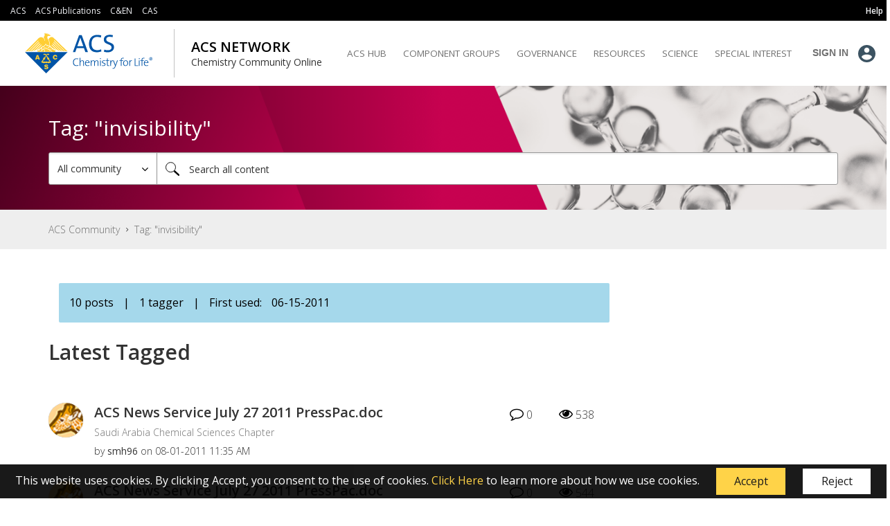

--- FILE ---
content_type: text/css
request_url: https://tags.srv.stackadapt.com/sa.css
body_size: -11
content:
:root {
    --sa-uid: '0-a52cc273-0e6c-5bd4-7145-0346d98134c2';
}

--- FILE ---
content_type: text/css; charset=utf-8
request_url: https://ucm-us.verint-cdn.com/files/sites/acs-org/live/custom-style.css
body_size: -103
content:
button.uws-badge.uws-badge--right {
    --badge-top: 88%!important;
    background-color: black;
}


--- FILE ---
content_type: application/x-javascript
request_url: https://assets.adobedtm.com/822408db7b4a/f9e889f09bf1/63bb685e161a/RC595ea254d9004a6f8febf4b21e5657b1-source.min.js
body_size: 775
content:
// For license information, see `https://assets.adobedtm.com/822408db7b4a/f9e889f09bf1/63bb685e161a/RC595ea254d9004a6f8febf4b21e5657b1-source.js`.
_satellite.__registerScript('https://assets.adobedtm.com/822408db7b4a/f9e889f09bf1/63bb685e161a/RC595ea254d9004a6f8febf4b21e5657b1-source.min.js', "<script type=\"application/javascript\" id=\"uws-snippet\">\n  var _container = \"live\";\n  if (_satellite.environment.stage == \"development\" || _satellite.environment.stage == \"staging\") {\n    _container = \"draft\";\n  }\n  // Verint Unified WebSDK Integration Snippet v2.3\n  //\n  // Instructions: please embed this snippet directly into every page of your website template.\n  // For optimal performance, this should be embedded directly into the template, not referenced as\n  // an external file.\n  //\n  // DO NOT MODIFY BELOW THIS LINE *****************************************\n  (function () {\n    var cookies = document.cookie.split(\"; \").reduce(function (o, i) { var p = i.split(\"=\"); o[p[0]] = p[1]; return o; }, {});\n    var containerValue = cookies.uws_container_override && JSON.parse(decodeURIComponent(cookies.uws_container_override));\n    var config = {\n      moduleHost: \"ucm-us.verint-cdn.com\",\n      configHost: \"ucm-us.verint-cdn.com\",\n      siteKey: \"acs-org\",\n      debug: false,\n      container: containerValue || _container,\n      loadTime: Date.now()\n    };\n    var readyCallbacks = []; window.uwsReady = function (callback) { readyCallbacks.push(callback); };\n    var sdkPath = \"//\" + [config.moduleHost, \"files/sites\", config.siteKey, config.container, \"sdk.js\"].join(\"/\");\n    var script = document.createElement(\"script\"); script.src = sdkPath; script.async = true; script.type = \"module\";\n    script.addEventListener(\"load\", function () { window.unifiedSDK.start(config, readyCallbacks); });\n    document.head.appendChild(script);\n  })();\n  // DO NOT MODIFY ABOVE THIS LINE *****************************************\n_satellite.logger.log('Verint Unified WebSDK (ForeSee--' + _container + ': v1.3) loaded.')\n</script>\n");

--- FILE ---
content_type: text/javascript;charset=UTF-8
request_url: https://communities.acs.org/t5/scripts/A9331F75D65BE7CB65B4E46A139236F5/lia-scripts-common-min.js
body_size: 83211
content:
(function(){LITHIUM.Sandbox=function(){LITHIUM.Globals.preventGlobals(["$","jQuery","define"]);return{restore:function(){LITHIUM.Globals.restoreGlobals(["define","$","jQuery"])}}}()})();/*
 jQuery JavaScript Library v1.8.3
 http://jquery.com/

 Includes Sizzle.js
 http://sizzlejs.com/

 Copyright 2012 jQuery Foundation and other contributors
 Released under the MIT license
 http://jquery.org/license

 Date: Tue Nov 13 2012 08:20:33 GMT-0500 (Eastern Standard Time)
 Sizzle CSS Selector Engine
 Copyright 2012 jQuery Foundation and other contributors
 Released under the MIT license
 http://sizzlejs.com/
*/
(function(a,e){function d(f){var a=Ea[f]={};g.each(f.split(X),function(f,b){a[b]=!0});return a}function h(f,a,b){if(b===e&&1===f.nodeType)if(b="data-"+a.replace(hb,"-$1").toLowerCase(),b=f.getAttribute(b),"string"===typeof b){try{b="true"===b?!0:"false"===b?!1:"null"===b?null:+b+""===b?+b:ib.test(b)?g.parseJSON(b):b}catch(E){}g.data(f,a,b)}else b=e;return b}function b(f){for(var a in f)if(("data"!==a||!g.isEmptyObject(f[a]))&&"toJSON"!==a)return!1;return!0}function c(){return!1}function k(){return!0}
function l(f){return!f||!f.parentNode||11===f.parentNode.nodeType}function m(f,a){do f=f[a];while(f&&1!==f.nodeType);return f}function n(f,a,b){a=a||0;if(g.isFunction(a))return g.grep(f,function(f,p){return!!a.call(f,p,f)===b});if(a.nodeType)return g.grep(f,function(f,p){return f===a===b});if("string"===typeof a){var p=g.grep(f,function(f){return 1===f.nodeType});if(jb.test(a))return g.filter(a,p,!b);a=g.filter(a,p)}return g.grep(f,function(f,p){return 0<=g.inArray(f,a)===b})}function t(f){var a=
Fa.split("|");f=f.createDocumentFragment();if(f.createElement)for(;a.length;)f.createElement(a.pop());return f}function q(f,a){return f.getElementsByTagName(a)[0]||f.appendChild(f.ownerDocument.createElement(a))}function r(f,a){if(1===a.nodeType&&g.hasData(f)){var b,p;var c=g._data(f);f=g._data(a,c);var e=c.events;if(e)for(b in delete f.handle,f.events={},e)for(c=0,p=e[b].length;c<p;c++)g.event.add(a,b,e[b][c]);f.data&&(f.data=g.extend({},f.data))}}function u(f,a){if(1===a.nodeType){a.clearAttributes&&
a.clearAttributes();a.mergeAttributes&&a.mergeAttributes(f);var b=a.nodeName.toLowerCase();"object"===b?(a.parentNode&&(a.outerHTML=f.outerHTML),g.support.html5Clone&&f.innerHTML&&!g.trim(a.innerHTML)&&(a.innerHTML=f.innerHTML)):"input"===b&&Ga.test(f.type)?(a.defaultChecked=a.checked=f.checked,a.value!==f.value&&(a.value=f.value)):"option"===b?a.selected=f.defaultSelected:"input"===b||"textarea"===b?a.defaultValue=f.defaultValue:"script"===b&&a.text!==f.text&&(a.text=f.text);a.removeAttribute(g.expando)}}
function B(f){return"undefined"!==typeof f.getElementsByTagName?f.getElementsByTagName("*"):"undefined"!==typeof f.querySelectorAll?f.querySelectorAll("*"):[]}function y(f){Ga.test(f.type)&&(f.defaultChecked=f.checked)}function F(f,a){if(a in f)return a;for(var b=a.charAt(0).toUpperCase()+a.slice(1),p=a,c=Ha.length;c--;)if(a=Ha[c]+b,a in f)return a;return p}function w(f,a){f=a||f;return"none"===g.css(f,"display")||!g.contains(f.ownerDocument,f)}function x(f,a){for(var b,p,c=[],e=0,d=f.length;e<d;e++)b=
f[e],b.style&&(c[e]=g._data(b,"olddisplay"),a?(c[e]||"none"!==b.style.display||(b.style.display=""),""===b.style.display&&w(b)&&(c[e]=g._data(b,"olddisplay",A(b.nodeName)))):(p=M(b,"display"),c[e]||"none"===p||g._data(b,"olddisplay",p)));for(e=0;e<d;e++)b=f[e],!b.style||a&&"none"!==b.style.display&&""!==b.style.display||(b.style.display=a?c[e]||"":"none");return f}function G(f,a,b){return(f=kb.exec(a))?Math.max(0,f[1]-(b||0))+(f[2]||"px"):a}function C(f,a,b,c){a=b===(c?"border":"content")?4:"width"===
a?1:0;for(var p=0;4>a;a+=2)"margin"===b&&(p+=g.css(f,b+O[a],!0)),c?("content"===b&&(p-=parseFloat(M(f,"padding"+O[a]))||0),"margin"!==b&&(p-=parseFloat(M(f,"border"+O[a]+"Width"))||0)):(p+=parseFloat(M(f,"padding"+O[a]))||0,"padding"!==b&&(p+=parseFloat(M(f,"border"+O[a]+"Width"))||0));return p}function D(f,a,b){var p="width"===a?f.offsetWidth:f.offsetHeight,c=!0,v=g.support.boxSizing&&"border-box"===g.css(f,"boxSizing");if(0>=p||null==p){p=M(f,a);if(0>p||null==p)p=f.style[a];if(fa.test(p))return p;
c=v&&(g.support.boxSizingReliable||p===f.style[a]);p=parseFloat(p)||0}return p+C(f,a,b||(v?"border":"content"),c)+"px"}function A(f){if(ta[f])return ta[f];var a=g("\x3c"+f+"\x3e").appendTo(z.body),b=a.css("display");a.remove();if("none"===b||""===b)Z=z.body.appendChild(Z||g.extend(z.createElement("iframe"),{frameBorder:0,width:0,height:0})),aa&&Z.createElement||(aa=(Z.contentWindow||Z.contentDocument).document,aa.write("\x3c!doctype html\x3e\x3chtml\x3e\x3cbody\x3e"),aa.close()),a=aa.body.appendChild(aa.createElement(f)),
b=M(a,"display"),z.body.removeChild(Z);return ta[f]=b}function H(f,a,b,c){var p;if(g.isArray(a))g.each(a,function(a,p){b||lb.test(f)?c(f,p):H(f+"["+("object"===typeof p?a:"")+"]",p,b,c)});else if(b||"object"!==g.type(a))c(f,a);else for(p in a)H(f+"["+p+"]",a[p],b,c)}function K(f){return function(a,b){"string"!==typeof a&&(b=a,a="*");var p=a.toLowerCase().split(X),c=0,e=p.length;if(g.isFunction(b))for(;c<e;c++){var v=p[c];(a=/^\+/.test(v))&&(v=v.substr(1)||"*");v=f[v]=f[v]||[];v[a?"unshift":"push"](b)}}}
function P(f,a,b,c,g,d){g=g||a.dataTypes[0];d=d||{};d[g]=!0;g=f[g];for(var p=0,v=g?g.length:0,k=f===ua;p<v&&(k||!h);p++){var h=g[p](a,b,c);"string"===typeof h&&(!k||d[h]?h=e:(a.dataTypes.unshift(h),h=P(f,a,b,c,h,d)))}!k&&h||d["*"]||(h=P(f,a,b,c,"*",d));return h}function ba(f,a){var b,c,p=g.ajaxSettings.flatOptions||{};for(b in a)a[b]!==e&&((p[b]?f:c||(c={}))[b]=a[b]);c&&g.extend(!0,f,c)}function L(){try{return new a.XMLHttpRequest}catch(f){}}function J(){setTimeout(function(){Y=e},0);return Y=g.now()}
function va(f,a){g.each(a,function(a,b){for(var c=(ha[a]||[]).concat(ha["*"]),p=0,g=c.length;p<g&&!c[p].call(f,a,b);p++);})}function S(f,a,b){var c=0,p=ia.length,e=g.Deferred().always(function(){delete v.elem}),v=function(){var a=Y||J();a=Math.max(0,d.startTime+d.duration-a);for(var b=1-(a/d.duration||0),c=0,p=d.tweens.length;c<p;c++)d.tweens[c].run(b);e.notifyWith(f,[d,b,a]);if(1>b&&p)return a;e.resolveWith(f,[d]);return!1},d=e.promise({elem:f,props:g.extend({},a),opts:g.extend(!0,{specialEasing:{}},
b),originalProperties:a,originalOptions:b,startTime:Y||J(),duration:b.duration,tweens:[],createTween:function(a,b,c){a=g.Tween(f,d.opts,a,b,d.opts.specialEasing[a]||d.opts.easing);d.tweens.push(a);return a},stop:function(a){for(var b=0,c=a?d.tweens.length:0;b<c;b++)d.tweens[b].run(1);a?e.resolveWith(f,[d,a]):e.rejectWith(f,[d,a]);return this}});b=d.props;for(ka(b,d.opts.specialEasing);c<p;c++)if(a=ia[c].call(d,f,b,d.opts))return a;va(d,b);g.isFunction(d.opts.start)&&d.opts.start.call(f,d);g.fx.timer(g.extend(v,
{anim:d,queue:d.opts.queue,elem:f}));return d.progress(d.opts.progress).done(d.opts.done,d.opts.complete).fail(d.opts.fail).always(d.opts.always)}function ka(f,a){var b,c;for(b in f){var p=g.camelCase(b);var d=a[p];var e=f[b];g.isArray(e)&&(d=e[1],e=f[b]=e[0]);b!==p&&(f[p]=e,delete f[b]);if((c=g.cssHooks[p])&&"expand"in c)for(b in e=c.expand(e),delete f[p],e)b in f||(f[b]=e[b],a[b]=d);else a[p]=d}}function N(f,a,b,c,g){return new N.prototype.init(f,a,b,c,g)}function ma(f,a){var b={height:f},c=0;for(a=
a?1:0;4>c;c+=2-a){var p=O[c];b["margin"+p]=b["padding"+p]=f}a&&(b.opacity=b.width=f);return b}function Ia(f){return g.isWindow(f)?f:9===f.nodeType?f.defaultView||f.parentWindow:!1}var na,z=a.document,mb=a.location,nb=a.navigator,ob=a.jQuery,pb=a.$,Ja=Array.prototype.push,U=Array.prototype.slice,Ka=Array.prototype.indexOf,qb=Object.prototype.toString,wa=Object.prototype.hasOwnProperty,xa=String.prototype.trim,g=function(f,a){return new g.fn.init(f,a,rb)},oa=/[\-+]?(?:\d*\.|)\d+(?:[eE][\-+]?\d+|)/.source,
sb=/\S/,X=/\s+/,tb=/^[\s\uFEFF\xA0]+|[\s\uFEFF\xA0]+$/g,ub=/^(?:\s*(<[\w\W]+>)[^>]*|#([\w-]+))$/,La=/^<(\w+)\s*\/?>(?:<\/\1>|)$/,vb=/^[\],:{}\s]*$/,wb=/(?:^|:|,)(?:\s*\[)+/g,xb=/\\(?:["\\\/bfnrt]|u[\da-fA-F]{4})/g,yb=/"[^"\\\r\n]*"|true|false|null|-?(?:\d\d*\.|)\d+(?:[eE][\-+]?\d+|)/g,zb=/^-ms-/,Ab=/-([\da-z])/gi,Bb=function(f,a){return(a+"").toUpperCase()},pa=function(){z.addEventListener?(z.removeEventListener("DOMContentLoaded",pa,!1),g.ready()):"complete"===z.readyState&&(z.detachEvent("onreadystatechange",
pa),g.ready())},Ma={};g.fn=g.prototype={constructor:g,init:function(f,a,b){if(!f)return this;if(f.nodeType)return this.context=this[0]=f,this.length=1,this;if("string"===typeof f){var c="\x3c"===f.charAt(0)&&"\x3e"===f.charAt(f.length-1)&&3<=f.length?[null,f,null]:ub.exec(f);if(!c||!c[1]&&a)return!a||a.jquery?(a||b).find(f):this.constructor(a).find(f);if(c[1])return f=(a=a instanceof g?a[0]:a)&&a.nodeType?a.ownerDocument||a:z,f=g.parseHTML(c[1],f,!0),La.test(c[1])&&g.isPlainObject(a)&&this.attr.call(f,
a,!0),g.merge(this,f);if((a=z.getElementById(c[2]))&&a.parentNode){if(a.id!==c[2])return b.find(f);this.length=1;this[0]=a}this.context=z;this.selector=f;return this}if(g.isFunction(f))return b.ready(f);f.selector!==e&&(this.selector=f.selector,this.context=f.context);return g.makeArray(f,this)},selector:"",jquery:"1.8.3",length:0,size:function(){return this.length},toArray:function(){return U.call(this)},get:function(f){return null==f?this.toArray():0>f?this[this.length+f]:this[f]},pushStack:function(f,
a,b){f=g.merge(this.constructor(),f);f.prevObject=this;f.context=this.context;"find"===a?f.selector=this.selector+(this.selector?" ":"")+b:a&&(f.selector=this.selector+"."+a+"("+b+")");return f},each:function(f,a){return g.each(this,f,a)},ready:function(f){g.ready.promise().done(f);return this},eq:function(f){f=+f;return-1===f?this.slice(f):this.slice(f,f+1)},first:function(){return this.eq(0)},last:function(){return this.eq(-1)},slice:function(){return this.pushStack(U.apply(this,arguments),"slice",
U.call(arguments).join(","))},map:function(f){return this.pushStack(g.map(this,function(a,b){return f.call(a,b,a)}))},end:function(){return this.prevObject||this.constructor(null)},push:Ja,sort:[].sort,splice:[].splice};g.fn.init.prototype=g.fn;g.extend=g.fn.extend=function(){var f,a,b,c=arguments[0]||{},d=1,k=arguments.length,h=!1;"boolean"===typeof c&&(h=c,c=arguments[1]||{},d=2);"object"===typeof c||g.isFunction(c)||(c={});k===d&&(c=this,--d);for(;d<k;d++)if(null!=(f=arguments[d]))for(a in f){var l=
c[a];var m=f[a];"__proto__"!==a&&c!==m&&(h&&m&&(g.isPlainObject(m)||(b=g.isArray(m)))?(b?(b=!1,l=l&&g.isArray(l)?l:[]):l=l&&g.isPlainObject(l)?l:{},c[a]=g.extend(h,l,m)):m!==e&&(c[a]=m))}return c};g.extend({noConflict:function(f){a.$===g&&(a.$=pb);f&&a.jQuery===g&&(a.jQuery=ob);return g},isReady:!1,readyWait:1,holdReady:function(f){f?g.readyWait++:g.ready(!0)},ready:function(f){if(!0===f?!--g.readyWait:!g.isReady){if(!z.body)return setTimeout(g.ready,1);g.isReady=!0;!0!==f&&0<--g.readyWait||(na.resolveWith(z,
[g]),g.fn.trigger&&g(z).trigger("ready").off("ready"))}},isFunction:function(f){return"function"===g.type(f)},isArray:Array.isArray||function(f){return"array"===g.type(f)},isWindow:function(f){return null!=f&&f==f.window},isNumeric:function(f){return!isNaN(parseFloat(f))&&isFinite(f)},type:function(f){return null==f?String(f):Ma[qb.call(f)]||"object"},isPlainObject:function(f){if(!f||"object"!==g.type(f)||f.nodeType||g.isWindow(f))return!1;try{if(f.constructor&&!wa.call(f,"constructor")&&!wa.call(f.constructor.prototype,
"isPrototypeOf"))return!1}catch(v){return!1}for(var a in f);return a===e||wa.call(f,a)},isEmptyObject:function(f){for(var a in f)return!1;return!0},error:function(f){throw Error(f);},parseHTML:function(f,a,b){var c;if(!f||"string"!==typeof f)return null;"boolean"===typeof a&&(b=a,a=0);a=a||z;if(c=La.exec(f))return[a.createElement(c[1])];c=g.buildFragment([f],a,b?null:[]);return g.merge([],(c.cacheable?g.clone(c.fragment):c.fragment).childNodes)},parseJSON:function(f){if(!f||"string"!==typeof f)return null;
f=g.trim(f);if(a.JSON&&a.JSON.parse)return a.JSON.parse(f);if(vb.test(f.replace(xb,"@").replace(yb,"]").replace(wb,"")))return(new Function("return "+f))();g.error("Invalid JSON: "+f)},parseXML:function(f){if(!f||"string"!==typeof f)return null;try{if(a.DOMParser){var b=new DOMParser;var c=b.parseFromString(f,"text/xml")}else c=new ActiveXObject("Microsoft.XMLDOM"),c.async="false",c.loadXML(f)}catch(E){c=e}c&&c.documentElement&&!c.getElementsByTagName("parsererror").length||g.error("Invalid XML: "+
f);return c},noop:function(){},globalEval:function(f){f&&sb.test(f)&&(a.execScript||function(f){a.eval.call(a,f)})(f)},camelCase:function(f){return f.replace(zb,"ms-").replace(Ab,Bb)},nodeName:function(f,a){return f.nodeName&&f.nodeName.toLowerCase()===a.toLowerCase()},each:function(f,a,b){var c,p=0,d=f.length,v=d===e||g.isFunction(f);if(b)if(v)for(c in f){if(!1===a.apply(f[c],b))break}else for(;p<d&&!1!==a.apply(f[p++],b););else if(v)for(c in f){if(!1===a.call(f[c],c,f[c]))break}else for(;p<d&&!1!==
a.call(f[p],p,f[p++]););return f},trim:xa&&!xa.call("\ufeff\u00a0")?function(f){return null==f?"":xa.call(f)}:function(f){return null==f?"":(f+"").replace(tb,"")},makeArray:function(f,a){var b=a||[];null!=f&&(a=g.type(f),null==f.length||"string"===a||"function"===a||"regexp"===a||g.isWindow(f)?Ja.call(b,f):g.merge(b,f));return b},inArray:function(f,a,b){if(a){if(Ka)return Ka.call(a,f,b);var c=a.length;for(b=b?0>b?Math.max(0,c+b):b:0;b<c;b++)if(b in a&&a[b]===f)return b}return-1},merge:function(f,
a){var b=a.length,c=f.length,p=0;if("number"===typeof b)for(;p<b;p++)f[c++]=a[p];else for(;a[p]!==e;)f[c++]=a[p++];f.length=c;return f},grep:function(f,a,b){var c=[],p=0,g=f.length;for(b=!!b;p<g;p++){var d=!!a(f[p],p);b!==d&&c.push(f[p])}return c},map:function(f,a,b){var c,p=[],d=0,k=f.length;if(f instanceof g||k!==e&&"number"===typeof k&&(0<k&&f[0]&&f[k-1]||0===k||g.isArray(f)))for(;d<k;d++){var v=a(f[d],d,b);null!=v&&(p[p.length]=v)}else for(c in f)v=a(f[c],c,b),null!=v&&(p[p.length]=v);return p.concat.apply([],
p)},guid:1,proxy:function(f,a){if("string"===typeof a){var b=f[a];a=f;f=b}if(!g.isFunction(f))return e;var c=U.call(arguments,2);b=function(){return f.apply(a,c.concat(U.call(arguments)))};b.guid=f.guid=f.guid||g.guid++;return b},access:function(f,a,b,c,d,k,h){var p=null==b,v=0,l=f.length;if(b&&"object"===typeof b){for(v in b)g.access(f,a,v,b[v],1,k,c);d=1}else if(c!==e){var E=h===e&&g.isFunction(c);p&&(E?(E=a,a=function(a,f,b){return E.call(g(a),b)}):(a.call(f,c),a=null));if(a)for(;v<l;v++)a(f[v],
b,E?c.call(f[v],v,a(f[v],b)):c,h);d=1}return d?f:p?a.call(f):l?a(f[0],b):k},now:function(){return(new Date).getTime()}});g.ready.promise=function(f){if(!na)if(na=g.Deferred(),"complete"===z.readyState)setTimeout(g.ready,1);else if(z.addEventListener)z.addEventListener("DOMContentLoaded",pa,!1),a.addEventListener("load",g.ready,!1);else{z.attachEvent("onreadystatechange",pa);a.attachEvent("onload",g.ready);var b=!1;try{b=null==a.frameElement&&z.documentElement}catch(v){}b&&b.doScroll&&function E(){if(!g.isReady){try{b.doScroll("left")}catch(ja){return setTimeout(E,
50)}g.ready()}}()}return na.promise(f)};g.each("Boolean Number String Function Array Date RegExp Object".split(" "),function(a,b){Ma["[object "+b+"]"]=b.toLowerCase()});var rb=g(z);var Ea={};g.Callbacks=function(a){a="string"===typeof a?Ea[a]||d(a):g.extend({},a);var f,b,c,k,h,l,m=[],r=!a.once&&[],n=function(g){f=a.memory&&g;b=!0;l=k||0;k=0;h=m.length;for(c=!0;m&&l<h;l++)if(!1===m[l].apply(g[0],g[1])&&a.stopOnFalse){f=!1;break}c=!1;m&&(r?r.length&&n(r.shift()):f?m=[]:q.disable())},q={add:function(){if(m){var b=
m.length;(function la(f){g.each(f,function(f,b){f=g.type(b);"function"===f?a.unique&&q.has(b)||m.push(b):b&&b.length&&"string"!==f&&la(b)})})(arguments);c?h=m.length:f&&(k=b,n(f))}return this},remove:function(){m&&g.each(arguments,function(a,f){for(var b;-1<(b=g.inArray(f,m,b));)m.splice(b,1),c&&(b<=h&&h--,b<=l&&l--)});return this},has:function(a){return-1<g.inArray(a,m)},empty:function(){m=[];return this},disable:function(){m=r=f=e;return this},disabled:function(){return!m},lock:function(){r=e;f||
q.disable();return this},locked:function(){return!r},fireWith:function(a,f){f=f||[];f=[a,f.slice?f.slice():f];!m||b&&!r||(c?r.push(f):n(f));return this},fire:function(){q.fireWith(this,arguments);return this},fired:function(){return!!b}};return q};g.extend({Deferred:function(a){var f=[["resolve","done",g.Callbacks("once memory"),"resolved"],["reject","fail",g.Callbacks("once memory"),"rejected"],["notify","progress",g.Callbacks("memory")]],b="pending",c={state:function(){return b},always:function(){d.done(arguments).fail(arguments);
return this},then:function(){var a=arguments;return g.Deferred(function(b){g.each(f,function(f,c){var p=c[0],e=a[f];d[c[1]](g.isFunction(e)?function(){var a=e.apply(this,arguments);if(a&&g.isFunction(a.promise))a.promise().done(b.resolve).fail(b.reject).progress(b.notify);else b[p+"With"](this===d?b:this,[a])}:b[p])});a=null}).promise()},promise:function(a){return null!=a?g.extend(a,c):c}},d={};c.pipe=c.then;g.each(f,function(a,g){var p=g[2],e=g[3];c[g[1]]=p.add;e&&p.add(function(){b=e},f[a^1][2].disable,
f[2][2].lock);d[g[0]]=p.fire;d[g[0]+"With"]=p.fireWith});c.promise(d);a&&a.call(d,d);return d},when:function(a){var f=0,b=U.call(arguments),c=b.length,d=1!==c||a&&g.isFunction(a.promise)?c:0,e=1===d?a:g.Deferred(),k=function(a,f,b){return function(c){f[a]=this;b[a]=1<arguments.length?U.call(arguments):c;b===l?e.notifyWith(f,b):--d||e.resolveWith(f,b)}},h;if(1<c){var l=Array(c);var m=Array(c);for(h=Array(c);f<c;f++)b[f]&&g.isFunction(b[f].promise)?b[f].promise().done(k(f,h,b)).fail(e.reject).progress(k(f,
m,l)):--d}d||e.resolveWith(h,b);return e.promise()}});g.support=function(){var f,b=z.createElement("div");b.setAttribute("className","t");b.innerHTML="  \x3clink/\x3e\x3ctable\x3e\x3c/table\x3e\x3ca href\x3d'/a'\x3ea\x3c/a\x3e\x3cinput type\x3d'checkbox'/\x3e";var c=b.getElementsByTagName("*");var d=b.getElementsByTagName("a")[0];if(!c||!d||!c.length)return{};var e=z.createElement("select");var k=e.appendChild(z.createElement("option"));c=b.getElementsByTagName("input")[0];d.style.cssText="top:1px;float:left;opacity:.5";
var h={leadingWhitespace:3===b.firstChild.nodeType,tbody:!b.getElementsByTagName("tbody").length,htmlSerialize:!!b.getElementsByTagName("link").length,style:/top/.test(d.getAttribute("style")),hrefNormalized:"/a"===d.getAttribute("href"),opacity:/^0.5/.test(d.style.opacity),cssFloat:!!d.style.cssFloat,checkOn:"on"===c.value,optSelected:k.selected,getSetAttribute:"t"!==b.className,enctype:!!z.createElement("form").enctype,html5Clone:"\x3c:nav\x3e\x3c/:nav\x3e"!==z.createElement("nav").cloneNode(!0).outerHTML,
boxModel:"CSS1Compat"===z.compatMode,submitBubbles:!0,changeBubbles:!0,focusinBubbles:!1,deleteExpando:!0,noCloneEvent:!0,inlineBlockNeedsLayout:!1,shrinkWrapBlocks:!1,reliableMarginRight:!0,boxSizingReliable:!0,pixelPosition:!1};c.checked=!0;h.noCloneChecked=c.cloneNode(!0).checked;e.disabled=!0;h.optDisabled=!k.disabled;try{delete b.test}catch(tc){h.deleteExpando=!1}!b.addEventListener&&b.attachEvent&&b.fireEvent&&(b.attachEvent("onclick",d=function(){h.noCloneEvent=!1}),b.cloneNode(!0).fireEvent("onclick"),
b.detachEvent("onclick",d));c=z.createElement("input");c.value="t";c.setAttribute("type","radio");h.radioValue="t"===c.value;c.setAttribute("checked","checked");c.setAttribute("name","t");b.appendChild(c);d=z.createDocumentFragment();d.appendChild(b.lastChild);h.checkClone=d.cloneNode(!0).cloneNode(!0).lastChild.checked;b.innerHTML="\x3coption\x3e\x3c/option\x3e";h.option=!!b.lastChild;h.appendChecked=c.checked;d.removeChild(c);d.appendChild(b);if(b.attachEvent)for(f in{submit:!0,change:!0,focusin:!0}){c=
"on"+f;var l=c in b;l||(b.setAttribute(c,"return;"),l="function"===typeof b[c]);h[f+"Bubbles"]=l}g(function(){var f=z.getElementsByTagName("body")[0];if(f){var b=z.createElement("div");b.style.cssText="visibility:hidden;border:0;width:0;height:0;position:static;top:0;margin-top:1px";f.insertBefore(b,f.firstChild);var c=z.createElement("div");b.appendChild(c);c.innerHTML="\x3ctable\x3e\x3ctr\x3e\x3ctd\x3e\x3c/td\x3e\x3ctd\x3et\x3c/td\x3e\x3c/tr\x3e\x3c/table\x3e";var g=c.getElementsByTagName("td");
g[0].style.cssText="padding:0;margin:0;border:0;display:none";l=0===g[0].offsetHeight;g[0].style.display="";g[1].style.display="none";h.reliableHiddenOffsets=l&&0===g[0].offsetHeight;c.innerHTML="";c.style.cssText="box-sizing:border-box;-moz-box-sizing:border-box;-webkit-box-sizing:border-box;padding:1px;border:1px;display:block;width:4px;margin-top:1%;position:absolute;top:1%;";h.boxSizing=4===c.offsetWidth;h.doesNotIncludeMarginInBodyOffset=1!==f.offsetTop;a.getComputedStyle&&(h.pixelPosition="1%"!==
(a.getComputedStyle(c,null)||{}).top,h.boxSizingReliable="4px"===(a.getComputedStyle(c,null)||{width:"4px"}).width,g=z.createElement("div"),g.style.cssText=c.style.cssText="padding:0;margin:0;border:0;display:block;overflow:hidden;",g.style.marginRight=g.style.width="0",c.style.width="1px",c.appendChild(g),h.reliableMarginRight=!parseFloat((a.getComputedStyle(g,null)||{}).marginRight));"undefined"!==typeof c.style.zoom&&(c.style.cssText="padding:0;margin:0;border:0;display:block;overflow:hidden;width:1px;padding:1px;display:inline;zoom:1",
h.inlineBlockNeedsLayout=3===c.offsetWidth,c.style.display="block",c.style.overflow="visible",c.innerHTML="\x3cdiv\x3e\x3c/div\x3e",c.firstChild.style.width="5px",h.shrinkWrapBlocks=3!==c.offsetWidth,b.style.zoom=1);f.removeChild(b)}});d.removeChild(b);c=d=e=k=c=d=b=null;return h}();var ib=/(?:\{[\s\S]*\}|\[[\s\S]*\])$/,hb=/([A-Z])/g;g.extend({cache:{},deletedIds:[],uuid:0,expando:"jQuery"+(g.fn.jquery+Math.random()).replace(/\D/g,""),noData:{embed:!0,object:"clsid:D27CDB6E-AE6D-11cf-96B8-444553540000",
applet:!0},hasData:function(a){a=a.nodeType?g.cache[a[g.expando]]:a[g.expando];return!!a&&!b(a)},data:function(a,b,c,d){if(g.acceptData(a)){var f=g.expando,p="string"===typeof b,k=a.nodeType,h=k?g.cache:a,v=k?a[f]:a[f]&&f;if(v&&h[v]&&(d||h[v].data)||!p||c!==e){v||(k?a[f]=v=g.deletedIds.pop()||g.guid++:v=f);h[v]||(h[v]={},k||(h[v].toJSON=g.noop));if("object"===typeof b||"function"===typeof b)d?h[v]=g.extend(h[v],b):h[v].data=g.extend(h[v].data,b);a=h[v];d||(a.data||(a.data={}),a=a.data);c!==e&&(a[g.camelCase(b)]=
c);p?(c=a[b],null==c&&(c=a[g.camelCase(b)])):c=a;return c}}},removeData:function(a,c,d){if(g.acceptData(a)){var f,e,p=a.nodeType,k=p?g.cache:a,h=p?a[g.expando]:g.expando;if(k[h]){if(c&&(f=d?k[h]:k[h].data)){g.isArray(c)||(c in f?c=[c]:(c=g.camelCase(c),c=c in f?[c]:c.split(" ")));var v=0;for(e=c.length;v<e;v++)delete f[c[v]];if(!(d?b:g.isEmptyObject)(f))return}if(!d&&(delete k[h].data,!b(k[h])))return;p?g.cleanData([a],!0):g.support.deleteExpando||k!=k.window?delete k[h]:k[h]=null}}},_data:function(a,
b,c){return g.data(a,b,c,!0)},acceptData:function(a){var f=a.nodeName&&g.noData[a.nodeName.toLowerCase()];return!f||!0!==f&&a.getAttribute("classid")===f}});g.fn.extend({data:function(a,b){var f,c=this[0],d=0,p=null;if(a===e){if(this.length&&(p=g.data(c),1===c.nodeType&&!g._data(c,"parsedAttrs"))){var k=c.attributes;for(f=k.length;d<f;d++){var l=k[d].name;l.indexOf("data-")||(l=g.camelCase(l.substring(5)),h(c,l,p[l]))}g._data(c,"parsedAttrs",!0)}return p}if("object"===typeof a)return this.each(function(){g.data(this,
a)});var m=a.split(".",2);m[1]=m[1]?"."+m[1]:"";var r=m[1]+"!";return g.access(this,function(f){if(f===e)return p=this.triggerHandler("getData"+r,[m[0]]),p===e&&c&&(p=g.data(c,a),p=h(c,a,p)),p===e&&m[1]?this.data(m[0]):p;m[1]=f;this.each(function(){var b=g(this);b.triggerHandler("setData"+r,m);g.data(this,a,f);b.triggerHandler("changeData"+r,m)})},null,b,1<arguments.length,null,!1)},removeData:function(a){return this.each(function(){g.removeData(this,a)})}});g.extend({queue:function(a,b,c){if(a){b=
(b||"fx")+"queue";var f=g._data(a,b);c&&(!f||g.isArray(c)?f=g._data(a,b,g.makeArray(c)):f.push(c));return f||[]}},dequeue:function(a,b){b=b||"fx";var f=g.queue(a,b),c=f.length,d=f.shift(),e=g._queueHooks(a,b),p=function(){g.dequeue(a,b)};"inprogress"===d&&(d=f.shift(),c--);d&&("fx"===b&&f.unshift("inprogress"),delete e.stop,d.call(a,p,e));!c&&e&&e.empty.fire()},_queueHooks:function(a,b){var f=b+"queueHooks";return g._data(a,f)||g._data(a,f,{empty:g.Callbacks("once memory").add(function(){g.removeData(a,
b+"queue",!0);g.removeData(a,f,!0)})})}});g.fn.extend({queue:function(a,b){var f=2;"string"!==typeof a&&(b=a,a="fx",f--);return arguments.length<f?g.queue(this[0],a):b===e?this:this.each(function(){var f=g.queue(this,a,b);g._queueHooks(this,a);"fx"===a&&"inprogress"!==f[0]&&g.dequeue(this,a)})},dequeue:function(a){return this.each(function(){g.dequeue(this,a)})},delay:function(a,b){a=g.fx?g.fx.speeds[a]||a:a;return this.queue(b||"fx",function(f,b){var c=setTimeout(f,a);b.stop=function(){clearTimeout(c)}})},
clearQueue:function(a){return this.queue(a||"fx",[])},promise:function(a,b){var f,c=1,d=g.Deferred(),p=this,k=this.length,h=function(){--c||d.resolveWith(p,[p])};"string"!==typeof a&&(b=a,a=e);for(a=a||"fx";k--;)(f=g._data(p[k],a+"queueHooks"))&&f.empty&&(c++,f.empty.add(h));h();return d.promise(b)}});var Na=/[\t\r\n]/g,Cb=/\r/g,Db=/^(?:button|input)$/i,Eb=/^(?:button|input|object|select|textarea)$/i,Fb=/^a(?:rea|)$/i,Oa=/^(?:autofocus|autoplay|async|checked|controls|defer|disabled|hidden|loop|multiple|open|readonly|required|scoped|selected)$/i,
Pa=g.support.getSetAttribute;g.fn.extend({attr:function(a,b){return g.access(this,g.attr,a,b,1<arguments.length)},removeAttr:function(a){return this.each(function(){g.removeAttr(this,a)})},prop:function(a,b){return g.access(this,g.prop,a,b,1<arguments.length)},removeProp:function(a){a=g.propFix[a]||a;return this.each(function(){try{this[a]=e,delete this[a]}catch(p){}})},addClass:function(a){var f,b;if(g.isFunction(a))return this.each(function(f){g(this).addClass(a.call(this,f,this.className))});if(a&&
"string"===typeof a){var c=a.split(X);var d=0;for(f=this.length;d<f;d++){var e=this[d];if(1===e.nodeType)if(e.className||1!==c.length){var k=" "+e.className+" ";var h=0;for(b=c.length;h<b;h++)0>k.indexOf(" "+c[h]+" ")&&(k+=c[h]+" ");e.className=g.trim(k)}else e.className=a}}return this},removeClass:function(a){var f,b;if(g.isFunction(a))return this.each(function(f){g(this).removeClass(a.call(this,f,this.className))});if(a&&"string"===typeof a||a===e){var c=(a||"").split(X);var d=0;for(b=this.length;d<
b;d++){var k=this[d];if(1===k.nodeType&&k.className){var h=(" "+k.className+" ").replace(Na," ");var l=0;for(f=c.length;l<f;l++)for(;0<=h.indexOf(" "+c[l]+" ");)h=h.replace(" "+c[l]+" "," ");k.className=a?g.trim(h):""}}}return this},toggleClass:function(a,b){var f=typeof a,c="boolean"===typeof b;return g.isFunction(a)?this.each(function(f){g(this).toggleClass(a.call(this,f,this.className,b),b)}):this.each(function(){if("string"===f)for(var d,e=0,p=g(this),k=b,h=a.split(X);d=h[e++];)k=c?k:!p.hasClass(d),
p[k?"addClass":"removeClass"](d);else if("undefined"===f||"boolean"===f)this.className&&g._data(this,"__className__",this.className),this.className=this.className||!1===a?"":g._data(this,"__className__")||""})},hasClass:function(a){a=" "+a+" ";for(var f=0,b=this.length;f<b;f++)if(1===this[f].nodeType&&0<=(" "+this[f].className+" ").replace(Na," ").indexOf(a))return!0;return!1},val:function(a){var f,b,c=this[0];if(arguments.length){var d=g.isFunction(a);return this.each(function(b){var c=g(this);1===
this.nodeType&&(b=d?a.call(this,b,c.val()):a,null==b?b="":"number"===typeof b?b+="":g.isArray(b)&&(b=g.map(b,function(a){return null==a?"":a+""})),f=g.valHooks[this.type]||g.valHooks[this.nodeName.toLowerCase()],f&&"set"in f&&f.set(this,b,"value")!==e||(this.value=b))})}if(c){if((f=g.valHooks[c.type]||g.valHooks[c.nodeName.toLowerCase()])&&"get"in f&&(b=f.get(c,"value"))!==e)return b;b=c.value;return"string"===typeof b?b.replace(Cb,""):null==b?"":b}}});g.extend({valHooks:{option:{get:function(a){var f=
a.attributes.value;return!f||f.specified?a.value:a.text}},select:{get:function(a){for(var f,b=a.options,c=a.selectedIndex,d=(a="select-one"===a.type||0>c)?null:[],e=a?c+1:b.length,k=0>c?e:a?c:0;k<e;k++)if(f=b[k],!(!f.selected&&k!==c||(g.support.optDisabled?f.disabled:null!==f.getAttribute("disabled"))||f.parentNode.disabled&&g.nodeName(f.parentNode,"optgroup"))){f=g(f).val();if(a)return f;d.push(f)}return d},set:function(a,b){var f=g.makeArray(b);g(a).find("option").each(function(){this.selected=
0<=g.inArray(g(this).val(),f)});f.length||(a.selectedIndex=-1);return f}}},attrFn:{},attr:function(a,b,c,d){var f,k=a.nodeType;if(a&&3!==k&&8!==k&&2!==k){if(d&&g.isFunction(g.fn[b]))return g(a)[b](c);if("undefined"===typeof a.getAttribute)return g.prop(a,b,c);if(d=1!==k||!g.isXMLDoc(a)){b=b.toLowerCase();var p=g.attrHooks[b]||(Oa.test(b)?Gb:T)}if(c!==e)if(null===c)g.removeAttr(a,b);else{if(p&&"set"in p&&d&&(f=p.set(a,c,b))!==e)return f;a.setAttribute(b,c+"");return c}else{if(p&&"get"in p&&d&&null!==
(f=p.get(a,b)))return f;f=a.getAttribute(b);return null===f?e:f}}},removeAttr:function(a,b){var f,c,d,e=0;if(b&&1===a.nodeType)for(f=b.split(X);e<f.length;e++)if(c=f[e])b=g.propFix[c]||c,(d=Oa.test(c))||g.attr(a,c,""),a.removeAttribute(Pa?c:b),d&&b in a&&(a[b]=!1)},attrHooks:{type:{set:function(a,b){if(Db.test(a.nodeName)&&a.parentNode)g.error("type property can't be changed");else if(!g.support.radioValue&&"radio"===b&&g.nodeName(a,"input")){var f=a.value;a.setAttribute("type",b);f&&(a.value=f);
return b}}},value:{get:function(a,b){return T&&g.nodeName(a,"button")?T.get(a,b):b in a?a.value:null},set:function(a,b,c){if(T&&g.nodeName(a,"button"))return T.set(a,b,c);a.value=b}}},propFix:{tabindex:"tabIndex",readonly:"readOnly","for":"htmlFor","class":"className",maxlength:"maxLength",cellspacing:"cellSpacing",cellpadding:"cellPadding",rowspan:"rowSpan",colspan:"colSpan",usemap:"useMap",frameborder:"frameBorder",contenteditable:"contentEditable"},prop:function(a,b,c){var f,d=a.nodeType;if(a&&
3!==d&&8!==d&&2!==d){if(1!==d||!g.isXMLDoc(a)){b=g.propFix[b]||b;var k=g.propHooks[b]}return c!==e?k&&"set"in k&&(f=k.set(a,c,b))!==e?f:a[b]=c:k&&"get"in k&&null!==(f=k.get(a,b))?f:a[b]}},propHooks:{tabIndex:{get:function(a){var b=a.getAttributeNode("tabindex");return b&&b.specified?parseInt(b.value,10):Eb.test(a.nodeName)||Fb.test(a.nodeName)&&a.href?0:e}}}});var Gb={get:function(a,b){var f,c=g.prop(a,b);return!0===c||"boolean"!==typeof c&&(f=a.getAttributeNode(b))&&!1!==f.nodeValue?b.toLowerCase():
e},set:function(a,b,c){!1===b?g.removeAttr(a,c):(b=g.propFix[c]||c,b in a&&(a[b]=!0),a.setAttribute(c,c.toLowerCase()));return c}};if(!Pa){var Hb={name:!0,id:!0,coords:!0};var T=g.valHooks.button={get:function(a,b){return(a=a.getAttributeNode(b))&&(Hb[b]?""!==a.value:a.specified)?a.value:e},set:function(a,b,c){var f=a.getAttributeNode(c);f||(f=z.createAttribute(c),a.setAttributeNode(f));return f.value=b+""}};g.each(["width","height"],function(a,b){g.attrHooks[b]=g.extend(g.attrHooks[b],{set:function(a,
f){if(""===f)return a.setAttribute(b,"auto"),f}})});g.attrHooks.contenteditable={get:T.get,set:function(a,b,c){""===b&&(b="false");T.set(a,b,c)}}}g.support.hrefNormalized||g.each(["href","src","width","height"],function(a,b){g.attrHooks[b]=g.extend(g.attrHooks[b],{get:function(a){a=a.getAttribute(b,2);return null===a?e:a}})});g.support.style||(g.attrHooks.style={get:function(a){return a.style.cssText.toLowerCase()||e},set:function(a,b){return a.style.cssText=b+""}});g.support.optSelected||(g.propHooks.selected=
g.extend(g.propHooks.selected,{get:function(a){if(a=a.parentNode)a.selectedIndex,a.parentNode&&a.parentNode.selectedIndex;return null}}));g.support.enctype||(g.propFix.enctype="encoding");g.support.checkOn||g.each(["radio","checkbox"],function(){g.valHooks[this]={get:function(a){return null===a.getAttribute("value")?"on":a.value}}});g.each(["radio","checkbox"],function(){g.valHooks[this]=g.extend(g.valHooks[this],{set:function(a,b){if(g.isArray(b))return a.checked=0<=g.inArray(g(a).val(),b)}})});
var ya=/^(?:textarea|input|select)$/i,Qa=/^([^\.]*|)(?:\.(.+)|)$/,Ib=/(?:^|\s)hover(\.\S+|)\b/,Jb=/^key/,Kb=/^(?:mouse|contextmenu)|click/,Ra=/^(?:focusinfocus|focusoutblur)$/,Sa=function(a){return g.event.special.hover?a:a.replace(Ib,"mouseenter$1 mouseleave$1")};g.event={add:function(a,b,c,d,k){var f;if(3!==a.nodeType&&8!==a.nodeType&&b&&c&&(f=g._data(a))){if(c.handler){var h=c;c=h.handler;k=h.selector}c.guid||(c.guid=g.guid++);var p=f.events;p||(f.events=p={});var l=f.handle;l||(f.handle=l=function(a){return"undefined"===
typeof g||a&&g.event.triggered===a.type?e:g.event.dispatch.apply(l.elem,arguments)},l.elem=a);b=g.trim(Sa(b)).split(" ");for(f=0;f<b.length;f++){var v=Qa.exec(b[f])||[];var m=v[1];var r=(v[2]||"").split(".").sort();var n=g.event.special[m]||{};m=(k?n.delegateType:n.bindType)||m;n=g.event.special[m]||{};v=g.extend({type:m,origType:v[1],data:d,handler:c,guid:c.guid,selector:k,needsContext:k&&g.expr.match.needsContext.test(k),namespace:r.join(".")},h);var q=p[m];q||(q=p[m]=[],q.delegateCount=0,n.setup&&
!1!==n.setup.call(a,d,r,l)||(a.addEventListener?a.addEventListener(m,l,!1):a.attachEvent&&a.attachEvent("on"+m,l)));n.add&&(n.add.call(a,v),v.handler.guid||(v.handler.guid=c.guid));k?q.splice(q.delegateCount++,0,v):q.push(v);g.event.global[m]=!0}a=null}},global:{},remove:function(a,b,c,d,e){var f,k,h,p,l=g.hasData(a)&&g._data(a);if(l&&(p=l.events)){b=g.trim(Sa(b||"")).split(" ");for(f=0;f<b.length;f++){var v=Qa.exec(b[f])||[];var m=k=v[1];v=v[2];if(m){var r=g.event.special[m]||{};m=(d?r.delegateType:
r.bindType)||m;var n=p[m]||[];var q=n.length;v=v?new RegExp("(^|\\.)"+v.split(".").sort().join("\\.(?:.*\\.|)")+"(\\.|$)"):null;for(h=0;h<n.length;h++){var E=n[h];!e&&k!==E.origType||c&&c.guid!==E.guid||v&&!v.test(E.namespace)||d&&d!==E.selector&&("**"!==d||!E.selector)||(n.splice(h--,1),E.selector&&n.delegateCount--,r.remove&&r.remove.call(a,E))}0===n.length&&q!==n.length&&(r.teardown&&!1!==r.teardown.call(a,v,l.handle)||g.removeEvent(a,m,l.handle),delete p[m])}else for(m in p)g.event.remove(a,m+
b[f],c,d,!0)}g.isEmptyObject(p)&&(delete l.handle,g.removeData(a,"events",!0))}},customEvent:{getData:!0,setData:!0,changeData:!0},trigger:function(b,c,d,k){if(!d||3!==d.nodeType&&8!==d.nodeType){var f,h=b.type||b;var p=[];if(!Ra.test(h+g.event.triggered)){if(0<=h.indexOf("!")){h=h.slice(0,-1);var l=!0}0<=h.indexOf(".")&&(p=h.split("."),h=p.shift(),p.sort());if(d&&!g.event.customEvent[h]||g.event.global[h])if(b="object"===typeof b?b[g.expando]?b:new g.Event(h,b):new g.Event(h),b.type=h,b.isTrigger=
!0,b.exclusive=l,b.namespace=p.join("."),b.namespace_re=b.namespace?new RegExp("(^|\\.)"+p.join("\\.(?:.*\\.|)")+"(\\.|$)"):null,p=0>h.indexOf(":")?"on"+h:"",d){b.result=e;b.target||(b.target=d);c=null!=c?g.makeArray(c):[];c.unshift(b);var v=g.event.special[h]||{};if(!v.trigger||!1!==v.trigger.apply(d,c)){var m=[[d,v.bindType||h]];if(!k&&!v.noBubble&&!g.isWindow(d)){var r=v.delegateType||h;l=Ra.test(r+h)?d:d.parentNode;for(f=d;l;l=l.parentNode)m.push([l,r]),f=l;f===(d.ownerDocument||z)&&m.push([f.defaultView||
f.parentWindow||a,r])}for(f=0;f<m.length&&!b.isPropagationStopped();f++)l=m[f][0],b.type=m[f][1],(r=(g._data(l,"events")||{})[b.type]&&g._data(l,"handle"))&&r.apply(l,c),(r=p&&l[p])&&g.acceptData(l)&&r.apply&&!1===r.apply(l,c)&&b.preventDefault();b.type=h;k||b.isDefaultPrevented()||v._default&&!1!==v._default.apply(d.ownerDocument,c)||"click"===h&&g.nodeName(d,"a")||!g.acceptData(d)||!p||!d[h]||("focus"===h||"blur"===h)&&0===b.target.offsetWidth||g.isWindow(d)||((f=d[p])&&(d[p]=null),g.event.triggered=
h,d[h](),g.event.triggered=e,f&&(d[p]=f));return b.result}}else for(f in d=g.cache,d)d[f].events&&d[f].events[h]&&g.event.trigger(b,c,d[f].handle.elem,!0)}}},dispatch:function(b){b=g.event.fix(b||a.event);var f,c,d=(g._data(this,"events")||{})[b.type]||[],k=d.delegateCount,h=U.call(arguments),l=!b.exclusive&&!b.namespace,m=g.event.special[b.type]||{},r=[];h[0]=b;b.delegateTarget=this;if(!m.preDispatch||!1!==m.preDispatch.call(this,b)){if(k&&(!b.button||"click"!==b.type))for(c=b.target;c!=this;c=c.parentNode||
this)if(!0!==c.disabled||"click"!==b.type){var n={};var q=[];for(f=0;f<k;f++){var u=d[f];var t=u.selector;n[t]===e&&(n[t]=u.needsContext?0<=g(t,this).index(c):g.find(t,this,null,[c]).length);n[t]&&q.push(u)}q.length&&r.push({elem:c,matches:q})}d.length>k&&r.push({elem:this,matches:d.slice(k)});for(f=0;f<r.length&&!b.isPropagationStopped();f++)for(n=r[f],b.currentTarget=n.elem,c=0;c<n.matches.length&&!b.isImmediatePropagationStopped();c++)if(u=n.matches[c],l||!b.namespace&&!u.namespace||b.namespace_re&&
b.namespace_re.test(u.namespace))b.data=u.data,b.handleObj=u,u=((g.event.special[u.origType]||{}).handle||u.handler).apply(n.elem,h),u!==e&&(b.result=u,!1===u&&(b.preventDefault(),b.stopPropagation()));m.postDispatch&&m.postDispatch.call(this,b);return b.result}},props:"attrChange attrName relatedNode srcElement altKey bubbles cancelable ctrlKey currentTarget eventPhase metaKey relatedTarget shiftKey target timeStamp view which".split(" "),fixHooks:{},keyHooks:{props:["char","charCode","key","keyCode"],
filter:function(a,b){null==a.which&&(a.which=null!=b.charCode?b.charCode:b.keyCode);return a}},mouseHooks:{props:"button buttons clientX clientY fromElement offsetX offsetY pageX pageY screenX screenY toElement".split(" "),filter:function(a,b){var f=b.button,c=b.fromElement;if(null==a.pageX&&null!=b.clientX){var d=a.target.ownerDocument||z;var g=d.documentElement;d=d.body;a.pageX=b.clientX+(g&&g.scrollLeft||d&&d.scrollLeft||0)-(g&&g.clientLeft||d&&d.clientLeft||0);a.pageY=b.clientY+(g&&g.scrollTop||
d&&d.scrollTop||0)-(g&&g.clientTop||d&&d.clientTop||0)}!a.relatedTarget&&c&&(a.relatedTarget=c===a.target?b.toElement:c);a.which||f===e||(a.which=f&1?1:f&2?3:f&4?2:0);return a}},fix:function(a){if(a[g.expando])return a;var b,f=a,c=g.event.fixHooks[a.type]||{},d=c.props?this.props.concat(c.props):this.props;a=g.Event(f);for(b=d.length;b;){var e=d[--b];a[e]=f[e]}a.target||(a.target=f.srcElement||z);3===a.target.nodeType&&(a.target=a.target.parentNode);a.metaKey=!!a.metaKey;return c.filter?c.filter(a,
f):a},special:{load:{noBubble:!0},focus:{delegateType:"focusin"},blur:{delegateType:"focusout"},beforeunload:{setup:function(a,b,c){g.isWindow(this)&&(this.onbeforeunload=c)},teardown:function(a,b){this.onbeforeunload===b&&(this.onbeforeunload=null)}}},simulate:function(a,b,c,d){a=g.extend(new g.Event,c,{type:a,isSimulated:!0,originalEvent:{}});d?g.event.trigger(a,null,b):g.event.dispatch.call(b,a);a.isDefaultPrevented()&&c.preventDefault()}};g.event.handle=g.event.dispatch;g.removeEvent=z.removeEventListener?
function(a,b,c){a.removeEventListener&&a.removeEventListener(b,c,!1)}:function(a,b,c){b="on"+b;a.detachEvent&&("undefined"===typeof a[b]&&(a[b]=null),a.detachEvent(b,c))};g.Event=function(a,b){if(!(this instanceof g.Event))return new g.Event(a,b);a&&a.type?(this.originalEvent=a,this.type=a.type,this.isDefaultPrevented=a.defaultPrevented||!1===a.returnValue||a.getPreventDefault&&a.getPreventDefault()?k:c):this.type=a;b&&g.extend(this,b);this.timeStamp=a&&a.timeStamp||g.now();this[g.expando]=!0};g.Event.prototype=
{preventDefault:function(){this.isDefaultPrevented=k;var a=this.originalEvent;a&&(a.preventDefault?a.preventDefault():a.returnValue=!1)},stopPropagation:function(){this.isPropagationStopped=k;var a=this.originalEvent;a&&(a.stopPropagation&&a.stopPropagation(),a.cancelBubble=!0)},stopImmediatePropagation:function(){this.isImmediatePropagationStopped=k;this.stopPropagation()},isDefaultPrevented:c,isPropagationStopped:c,isImmediatePropagationStopped:c};g.each({mouseenter:"mouseover",mouseleave:"mouseout"},
function(a,b){g.event.special[a]={delegateType:b,bindType:b,handle:function(a){var f=a.relatedTarget,c=a.handleObj;if(!f||f!==this&&!g.contains(this,f)){a.type=c.origType;var d=c.handler.apply(this,arguments);a.type=b}return d}}});g.support.submitBubbles||(g.event.special.submit={setup:function(){if(g.nodeName(this,"form"))return!1;g.event.add(this,"click._submit keypress._submit",function(a){a=a.target;(a=g.nodeName(a,"input")||g.nodeName(a,"button")?a.form:e)&&!g._data(a,"_submit_attached")&&(g.event.add(a,
"submit._submit",function(a){a._submit_bubble=!0}),g._data(a,"_submit_attached",!0))})},postDispatch:function(a){a._submit_bubble&&(delete a._submit_bubble,this.parentNode&&!a.isTrigger&&g.event.simulate("submit",this.parentNode,a,!0))},teardown:function(){if(g.nodeName(this,"form"))return!1;g.event.remove(this,"._submit")}});g.support.changeBubbles||(g.event.special.change={setup:function(){if(ya.test(this.nodeName)){if("checkbox"===this.type||"radio"===this.type)g.event.add(this,"propertychange._change",
function(a){"checked"===a.originalEvent.propertyName&&(this._just_changed=!0)}),g.event.add(this,"click._change",function(a){this._just_changed&&!a.isTrigger&&(this._just_changed=!1);g.event.simulate("change",this,a,!0)});return!1}g.event.add(this,"beforeactivate._change",function(a){a=a.target;ya.test(a.nodeName)&&!g._data(a,"_change_attached")&&(g.event.add(a,"change._change",function(a){!this.parentNode||a.isSimulated||a.isTrigger||g.event.simulate("change",this.parentNode,a,!0)}),g._data(a,"_change_attached",
!0))})},handle:function(a){var b=a.target;if(this!==b||a.isSimulated||a.isTrigger||"radio"!==b.type&&"checkbox"!==b.type)return a.handleObj.handler.apply(this,arguments)},teardown:function(){g.event.remove(this,"._change");return!ya.test(this.nodeName)}});g.support.focusinBubbles||g.each({focus:"focusin",blur:"focusout"},function(a,b){var f=0,c=function(a){g.event.simulate(b,a.target,g.event.fix(a),!0)};g.event.special[b]={setup:function(){0===f++&&z.addEventListener(a,c,!0)},teardown:function(){0===
--f&&z.removeEventListener(a,c,!0)}}});g.fn.extend({on:function(a,b,d,k,h){var f;if("object"===typeof a){"string"!==typeof b&&(d=d||b,b=e);for(f in a)this.on(f,b,d,a[f],h);return this}null==d&&null==k?(k=b,d=b=e):null==k&&("string"===typeof b?(k=d,d=e):(k=d,d=b,b=e));if(!1===k)k=c;else if(!k)return this;if(1===h){var l=k;k=function(a){g().off(a);return l.apply(this,arguments)};k.guid=l.guid||(l.guid=g.guid++)}return this.each(function(){g.event.add(this,a,k,d,b)})},one:function(a,b,c,d){return this.on(a,
b,c,d,1)},off:function(a,b,d){if(a&&a.preventDefault&&a.handleObj){var f=a.handleObj;g(a.delegateTarget).off(f.namespace?f.origType+"."+f.namespace:f.origType,f.selector,f.handler);return this}if("object"===typeof a){for(f in a)this.off(f,b,a[f]);return this}if(!1===b||"function"===typeof b)d=b,b=e;!1===d&&(d=c);return this.each(function(){g.event.remove(this,a,d,b)})},bind:function(a,b,c){return this.on(a,null,b,c)},unbind:function(a,b){return this.off(a,null,b)},live:function(a,b,c){g(this.context).on(a,
this.selector,b,c);return this},die:function(a,b){g(this.context).off(a,this.selector||"**",b);return this},delegate:function(a,b,c,d){return this.on(b,a,c,d)},undelegate:function(a,b,c){return 1===arguments.length?this.off(a,"**"):this.off(b,a||"**",c)},trigger:function(a,b){return this.each(function(){g.event.trigger(a,b,this)})},triggerHandler:function(a,b){if(this[0])return g.event.trigger(a,b,this[0],!0)},toggle:function(a){var b=arguments,c=a.guid||g.guid++,f=0,d=function(c){var d=(g._data(this,
"lastToggle"+a.guid)||0)%f;g._data(this,"lastToggle"+a.guid,d+1);c.preventDefault();return b[d].apply(this,arguments)||!1};for(d.guid=c;f<b.length;)b[f++].guid=c;return this.click(d)},hover:function(a,b){return this.mouseenter(a).mouseleave(b||a)}});g.each("blur focus focusin focusout load resize scroll unload click dblclick mousedown mouseup mousemove mouseover mouseout mouseenter mouseleave change select submit keydown keypress keyup error contextmenu".split(" "),function(a,b){g.fn[b]=function(a,
c){null==c&&(c=a,a=null);return 0<arguments.length?this.on(b,null,a,c):this.trigger(b)};Jb.test(b)&&(g.event.fixHooks[b]=g.event.keyHooks);Kb.test(b)&&(g.event.fixHooks[b]=g.event.mouseHooks)});(function(a,b){function c(a,b,c,f){c=c||[];b=b||D;var d,g,e,k=b.nodeType;if(!a||"string"!==typeof a)return c;if(1!==k&&9!==k)return[];var h=W(b);if(!h&&!f&&(d=Q.exec(a)))if(e=d[1])if(9===k)if((g=b.getElementById(e))&&g.parentNode){if(g.id===e)return c.push(g),c}else return c;else{if(b.ownerDocument&&(g=b.ownerDocument.getElementById(e))&&
ha(b,g)&&g.id===e)return c.push(g),c}else{if(d[2])return J.apply(c,H.call(b.getElementsByTagName(a),0)),c;if((e=d[3])&&Y&&b.getElementsByClassName)return J.apply(c,H.call(b.getElementsByClassName(e),0)),c}return u(a.replace(qa,"$1"),b,c,f,h)}function f(a){return function(b){return"input"===b.nodeName.toLowerCase()&&b.type===a}}function d(a){return function(b){var c=b.nodeName.toLowerCase();return("input"===c||"button"===c)&&b.type===a}}function e(a){return S(function(b){b=+b;return S(function(c,f){for(var d,
g=a([],c.length,b),e=g.length;e--;)c[d=g[e]]&&(c[d]=!(f[d]=c[d]))})})}function k(a,b,c){if(a===b)return c;for(a=a.nextSibling;a;){if(a===b)return-1;a=a.nextSibling}return 1}function h(a,b){var f,d,g,e,k;if(e=P[C][a+" "])return b?0:e.slice(0);e=a;var h=[];for(k=I.preFilter;e;){if(!l||(f=N.exec(e)))f&&(e=e.slice(f[0].length)||e),h.push(d=[]);var l=!1;if(f=Mb.exec(e))d.push(l=new G(f.shift())),e=e.slice(l.length),l.type=f[0].replace(qa," ");for(g in I.filter)!(f=T[g].exec(e))||k[g]&&!(f=k[g](f))||(d.push(l=
new G(f.shift())),e=e.slice(l.length),l.type=g,l.matches=f);if(!l)break}return b?e.length:e?c.error(a):P(a,h).slice(0)}function l(a,b,c){var f=b.dir,d=c&&"parentNode"===b.dir,g=z++;return b.first?function(b,c,g){for(;b=b[f];)if(d||1===b.nodeType)return a(b,c,g)}:function(b,c,e){if(!e)for(var k,h=L+" "+g+" ",l=h+B;b=b[f];){if(d||1===b.nodeType){if((k=b[C])===l)return b.sizset;if("string"===typeof k&&0===k.indexOf(h)){if(b.sizset)return b}else{b[C]=l;if(a(b,c,e))return b.sizset=!0,b;b.sizset=!1}}}else for(;b=
b[f];)if((d||1===b.nodeType)&&a(b,c,e))return b}}function p(a){return 1<a.length?function(b,c,f){for(var d=a.length;d--;)if(!a[d](b,c,f))return!1;return!0}:a[0]}function m(a,b,c,f,d){for(var g,e=[],k=0,h=a.length,l=null!=b;k<h;k++)if(g=a[k])if(!c||c(g,f,d))e.push(g),l&&b.push(k);return e}function r(a,b,f,d,g,e){d&&!d[C]&&(d=r(d));g&&!g[C]&&(g=r(g,e));return S(function(e,k,h,l){var p,r=[],v=[],n=k.length,q;if(!(q=e)){q=b||"*";for(var u=h.nodeType?[h]:h,ca=[],t=0,B=u.length;t<B;t++)c(q,u[t],ca);q=ca}q=
!a||!e&&b?q:m(q,r,a,h,l);u=f?g||(e?a:n||d)?[]:k:q;f&&f(q,u,h,l);if(d){var E=m(u,v);d(E,[],h,l);for(h=E.length;h--;)if(p=E[h])u[v[h]]=!(q[v[h]]=p)}if(e){if(g||a){if(g){E=[];for(h=u.length;h--;)(p=u[h])&&E.push(q[h]=p);g(null,u=[],E,l)}for(h=u.length;h--;)(p=u[h])&&-1<(E=g?K.call(e,p):r[h])&&(e[E]=!(k[E]=p))}}else u=m(u===k?u.splice(n,u.length):u),g?g(null,k,u,l):J.apply(k,u)})}function n(a){var b,c,f=a.length,d=I.relative[a[0].type];var g=d||I.relative[" "];for(var e=d?1:0,k=l(function(a){return a===
b},g,!0),h=l(function(a){return-1<K.call(b,a)},g,!0),m=[function(a,c,f){return!d&&(f||c!==x)||((b=c).nodeType?k(a,c,f):h(a,c,f))}];e<f;e++)if(g=I.relative[a[e].type])m=[l(p(m),g)];else{g=I.filter[a[e].type].apply(null,a[e].matches);if(g[C]){for(c=++e;c<f&&!I.relative[a[c].type];c++);return r(1<e&&p(m),1<e&&a.slice(0,e-1).join("").replace(qa,"$1"),g,e<c&&n(a.slice(e,c)),c<f&&n(a=a.slice(c)),c<f&&a.join(""))}m.push(g)}return p(m)}function q(a,b){var f=0<b.length,d=0<a.length,g=function(e,k,h,l,p){var r,
v,n=[],q=0,u="0",t=e&&[],ca=null!=p,E=x,y=e||d&&I.find.TAG("*",p&&k.parentNode||k),R=L+=null==E?1:Math.E;ca&&(x=k!==D&&k,B=g.el);for(;null!=(p=y[u]);u++){if(d&&p){for(r=0;v=a[r];r++)if(v(p,k,h)){l.push(p);break}ca&&(L=R,B=++g.el)}f&&((p=!v&&p)&&q--,e&&t.push(p))}q+=u;if(f&&u!==q){for(r=0;v=b[r];r++)v(t,n,k,h);if(e){if(0<q)for(;u--;)t[u]||n[u]||(n[u]=va.call(l));n=m(n)}J.apply(l,n);ca&&!e&&0<n.length&&1<q+b.length&&c.uniqueSort(l)}ca&&(L=R,x=E);return t};g.el=0;return f?S(g):g}function u(a,b,c,f,d){var g,
e,k,l=h(a);if(!f&&1===l.length){var p=l[0]=l[0].slice(0);if(2<p.length&&"ID"===(e=p[0]).type&&9===b.nodeType&&!d&&I.relative[p[1].type]){b=I.find.ID(e.matches[0].replace(O,""),b,d)[0];if(!b)return c;a=a.slice(p.shift().length)}for(g=T.POS.test(a)?-1:p.length-1;0<=g;g--){e=p[g];if(I.relative[k=e.type])break;if(k=I.find[k])if(f=k(e.matches[0].replace(O,""),ka.test(p[0].type)&&b.parentNode||b,d)){p.splice(g,1);a=f.length&&p.join("");if(!a)return J.apply(c,H.call(f,0)),c;break}}}ia(a,l)(f,b,d,c,ka.test(a));
return c}function t(){}var B,y,w,x,F=!0,C=("sizcache"+Math.random()).replace(".",""),G=String,D=a.document,A=D.documentElement,L=0,z=0,va=[].pop,J=[].push,H=[].slice,K=[].indexOf||function(a){for(var b=0,c=this.length;b<c;b++)if(this[b]===a)return b;return-1},S=function(a,b){a[C]=null==b||b;return a};a=function(){var a={},b=[];return S(function(c,f){b.push(c)>I.cacheLength&&delete a[b.shift()];return a[c+" "]=f},a)};var ba=a(),P=a(),Ua=a();a="\\[[\\x20\\t\\r\\n\\f]*((?:\\\\.|[-\\w]|[^\\x00-\\xa0])+)[\\x20\\t\\r\\n\\f]*(?:([*^$|!~]?\x3d)[\\x20\\t\\r\\n\\f]*(?:(['\"])((?:\\\\.|[^\\\\])*?)\\3|("+
"(?:\\\\.|[-\\w]|[^\\x00-\\xa0])+".replace("w","w#")+")|)|)[\\x20\\t\\r\\n\\f]*\\]";var M=":((?:\\\\.|[-\\w]|[^\\x00-\\xa0])+)(?:\\((?:(['\"])((?:\\\\.|[^\\\\])*?)\\2|([^()[\\]]*|(?:(?:"+a+")|[^:]|\\\\.)*|.*))\\)|)",qa=/^[\x20\t\r\n\f]+|((?:^|[^\\])(?:\\.)*)[\x20\t\r\n\f]+$/g,N=/^[\x20\t\r\n\f]*,[\x20\t\r\n\f]*/,Mb=/^[\x20\t\r\n\f]*([\x20\t\r\n\f>+~])[\x20\t\r\n\f]*/,Nb=new RegExp(M),Q=/^(?:#([\w\-]+)|(\w+)|\.([\w\-]+))$/,ka=/[\x20\t\r\n\f]*[+~]/,U=/h\d/i,X=/input|select|textarea|button/i,O=/\\(?!\\)/g,
T={ID:/^#((?:\\.|[-\w]|[^\x00-\xa0])+)/,CLASS:/^\.((?:\\.|[-\w]|[^\x00-\xa0])+)/,NAME:/^\[name=['"]?((?:\\.|[-\w]|[^\x00-\xa0])+)['"]?\]/,TAG:new RegExp("^("+"(?:\\\\.|[-\\w]|[^\\x00-\\xa0])+".replace("w","w*")+")"),ATTR:new RegExp("^"+a),PSEUDO:new RegExp("^"+M),POS:/:(even|odd|eq|gt|lt|nth|first|last)(?:\([\x20\t\r\n\f]*((?:-\d)?\d*)[\x20\t\r\n\f]*\)|)(?=[^-]|$)/i,CHILD:/^:(only|nth|first|last)-child(?:\([\x20\t\r\n\f]*(even|odd|(([+-]|)(\d*)n|)[\x20\t\r\n\f]*(?:([+-]|)[\x20\t\r\n\f]*(\d+)|))[\x20\t\r\n\f]*\)|)/i,
needsContext:/^[\x20\t\r\n\f]*[>+~]|:(even|odd|eq|gt|lt|nth|first|last)(?:\([\x20\t\r\n\f]*((?:-\d)?\d*)[\x20\t\r\n\f]*\)|)(?=[^-]|$)/i},da=function(a){var b=D.createElement("div");try{return a(b)}catch(vc){return!1}finally{}};a=da(function(a){a.appendChild(D.createComment(""));return!a.getElementsByTagName("*").length});var Z=da(function(a){a.innerHTML="\x3ca href\x3d'#'\x3e\x3c/a\x3e";return a.firstChild&&"undefined"!==typeof a.firstChild.getAttribute&&"#"===a.firstChild.getAttribute("href")}),
aa=da(function(a){a.innerHTML="\x3cselect\x3e\x3c/select\x3e";a=typeof a.lastChild.getAttribute("multiple");return"boolean"!==a&&"string"!==a}),Y=da(function(a){a.innerHTML="\x3cdiv class\x3d'hidden e'\x3e\x3c/div\x3e\x3cdiv class\x3d'hidden'\x3e\x3c/div\x3e";if(!a.getElementsByClassName||!a.getElementsByClassName("e").length)return!1;a.lastChild.className="e";return 2===a.getElementsByClassName("e").length}),ea=da(function(a){a.id=C+0;a.innerHTML="\x3ca name\x3d'"+C+"'\x3e\x3c/a\x3e\x3cdiv name\x3d'"+
C+"'\x3e\x3c/div\x3e";A.insertBefore(a,A.firstChild);var b=D.getElementsByName&&D.getElementsByName(C).length===2+D.getElementsByName(C+0).length;y=!D.getElementById(C);A.removeChild(a);return b});try{H.call(A.childNodes,0)[0].nodeType}catch(ca){H=function(a){for(var b,c=[];b=this[a];a++)c.push(b);return c}}c.matches=function(a,b){return c(a,null,null,b)};c.matchesSelector=function(a,b){return 0<c(b,null,null,[a]).length};var V=c.getText=function(a){var b,c="",f=0;if(b=a.nodeType)if(1===b||9===b||
11===b){if("string"===typeof a.textContent)return a.textContent;for(a=a.firstChild;a;a=a.nextSibling)c+=V(a)}else{if(3===b||4===b)return a.nodeValue}else for(;b=a[f];f++)c+=V(b);return c};var W=c.isXML=function(a){return(a=a&&(a.ownerDocument||a).documentElement)?"HTML"!==a.nodeName:!1};var ha=c.contains=A.contains?function(a,b){var c=9===a.nodeType?a.documentElement:a;b=b&&b.parentNode;return a===b||!!(b&&1===b.nodeType&&c.contains&&c.contains(b))}:A.compareDocumentPosition?function(a,b){return b&&
!!(a.compareDocumentPosition(b)&16)}:function(a,b){for(;b=b.parentNode;)if(b===a)return!0;return!1};c.attr=function(a,b){var c,f=W(a);f||(b=b.toLowerCase());return(c=I.attrHandle[b])?c(a):f||aa?a.getAttribute(b):(c=a.getAttributeNode(b))?"boolean"===typeof a[b]?a[b]?b:null:c.specified?c.value:null:null};var I=c.selectors={cacheLength:50,createPseudo:S,match:T,attrHandle:Z?{}:{href:function(a){return a.getAttribute("href",2)},type:function(a){return a.getAttribute("type")}},find:{ID:y?function(a,b,
c){if("undefined"!==typeof b.getElementById&&!c)return(a=b.getElementById(a))&&a.parentNode?[a]:[]}:function(a,c,f){if("undefined"!==typeof c.getElementById&&!f)return(c=c.getElementById(a))?c.id===a||"undefined"!==typeof c.getAttributeNode&&c.getAttributeNode("id").value===a?[c]:b:[]},TAG:a?function(a,b){if("undefined"!==typeof b.getElementsByTagName)return b.getElementsByTagName(a)}:function(a,b){b=b.getElementsByTagName(a);if("*"===a){for(var c=[],f=0;a=b[f];f++)1===a.nodeType&&c.push(a);return c}return b},
NAME:ea&&function(a,b){if("undefined"!==typeof b.getElementsByName)return b.getElementsByName(name)},CLASS:Y&&function(a,b,c){if("undefined"!==typeof b.getElementsByClassName&&!c)return b.getElementsByClassName(a)}},relative:{"\x3e":{dir:"parentNode",first:!0}," ":{dir:"parentNode"},"+":{dir:"previousSibling",first:!0},"~":{dir:"previousSibling"}},preFilter:{ATTR:function(a){a[1]=a[1].replace(O,"");a[3]=(a[4]||a[5]||"").replace(O,"");"~\x3d"===a[2]&&(a[3]=" "+a[3]+" ");return a.slice(0,4)},CHILD:function(a){a[1]=
a[1].toLowerCase();"nth"===a[1]?(a[2]||c.error(a[0]),a[3]=+(a[3]?a[4]+(a[5]||1):2*("even"===a[2]||"odd"===a[2])),a[4]=+(a[6]+a[7]||"odd"===a[2])):a[2]&&c.error(a[0]);return a},PSEUDO:function(a){var b,c;if(T.CHILD.test(a[0]))return null;if(a[3])a[2]=a[3];else if(b=a[4])Nb.test(b)&&(c=h(b,!0))&&(c=b.indexOf(")",b.length-c)-b.length)&&(b=b.slice(0,c),a[0]=a[0].slice(0,c)),a[2]=b;return a.slice(0,3)}},filter:{ID:y?function(a){a=a.replace(O,"");return function(b){return b.getAttribute("id")===a}}:function(a){a=
a.replace(O,"");return function(b){return(b="undefined"!==typeof b.getAttributeNode&&b.getAttributeNode("id"))&&b.value===a}},TAG:function(a){if("*"===a)return function(){return!0};a=a.replace(O,"").toLowerCase();return function(b){return b.nodeName&&b.nodeName.toLowerCase()===a}},CLASS:function(a){var b=ba[C][a+" "];return b||(b=new RegExp("(^|[\\x20\\t\\r\\n\\f])"+a+"([\\x20\\t\\r\\n\\f]|$)"),ba(a,function(a){return b.test(a.className||"undefined"!==typeof a.getAttribute&&a.getAttribute("class")||
"")}))},ATTR:function(a,b,f){return function(d,g){d=c.attr(d,a);if(null==d)return"!\x3d"===b;if(!b)return!0;d+="";return"\x3d"===b?d===f:"!\x3d"===b?d!==f:"^\x3d"===b?f&&0===d.indexOf(f):"*\x3d"===b?f&&-1<d.indexOf(f):"$\x3d"===b?f&&d.substr(d.length-f.length)===f:"~\x3d"===b?-1<(" "+d+" ").indexOf(f):"|\x3d"===b?d===f||d.substr(0,f.length+1)===f+"-":!1}},CHILD:function(a,b,c,f){return"nth"===a?function(a){var b=a.parentNode;if(1===c&&0===f)return!0;if(b){var d=0;for(b=b.firstChild;b&&(1!==b.nodeType||
(d++,a!==b));b=b.nextSibling);}d-=f;return d===c||0===d%c&&0<=d/c}:function(b){var c=b;switch(a){case "only":case "first":for(;c=c.previousSibling;)if(1===c.nodeType)return!1;if("first"===a)return!0;c=b;case "last":for(;c=c.nextSibling;)if(1===c.nodeType)return!1;return!0}}},PSEUDO:function(a,b){var f=I.pseudos[a]||I.setFilters[a.toLowerCase()]||c.error("unsupported pseudo: "+a);if(f[C])return f(b);if(1<f.length){var d=[a,a,"",b];return I.setFilters.hasOwnProperty(a.toLowerCase())?S(function(a,c){for(var d,
g=f(a,b),e=g.length;e--;)d=K.call(a,g[e]),a[d]=!(c[d]=g[e])}):function(a){return f(a,0,d)}}return f}},pseudos:{not:S(function(a){var b=[],c=[],f=ia(a.replace(qa,"$1"));return f[C]?S(function(a,b,c,d){d=f(a,null,d,[]);for(var g=a.length;g--;)if(c=d[g])a[g]=!(b[g]=c)}):function(a,d,g){b[0]=a;f(b,null,g,c);return!c.pop()}}),has:S(function(a){return function(b){return 0<c(a,b).length}}),contains:S(function(a){return function(b){return-1<(b.textContent||b.innerText||V(b)).indexOf(a)}}),enabled:function(a){return!1===
a.disabled},disabled:function(a){return!0===a.disabled},checked:function(a){var b=a.nodeName.toLowerCase();return"input"===b&&!!a.checked||"option"===b&&!!a.selected},selected:function(a){a.parentNode&&a.parentNode.selectedIndex;return!0===a.selected},parent:function(a){return!I.pseudos.empty(a)},empty:function(a){var b;for(a=a.firstChild;a;){if("@"<a.nodeName||3===(b=a.nodeType)||4===b)return!1;a=a.nextSibling}return!0},header:function(a){return U.test(a.nodeName)},text:function(a){var b,c;return"input"===
a.nodeName.toLowerCase()&&"text"===(b=a.type)&&(null==(c=a.getAttribute("type"))||c.toLowerCase()===b)},radio:f("radio"),checkbox:f("checkbox"),file:f("file"),password:f("password"),image:f("image"),submit:d("submit"),reset:d("reset"),button:function(a){var b=a.nodeName.toLowerCase();return"input"===b&&"button"===a.type||"button"===b},input:function(a){return X.test(a.nodeName)},focus:function(a){var b=a.ownerDocument;return a===b.activeElement&&(!b.hasFocus||b.hasFocus())&&!!(a.type||a.href||~a.tabIndex)},
active:function(a){return a===a.ownerDocument.activeElement},first:e(function(){return[0]}),last:e(function(a,b){return[b-1]}),eq:e(function(a,b,c){return[0>c?c+b:c]}),even:e(function(a,b){for(var c=0;c<b;c+=2)a.push(c);return a}),odd:e(function(a,b){for(var c=1;c<b;c+=2)a.push(c);return a}),lt:e(function(a,b,c){for(b=0>c?c+b:c;0<=--b;)a.push(b);return a}),gt:e(function(a,b,c){for(c=0>c?c+b:c;++c<b;)a.push(c);return a})}};var fa=A.compareDocumentPosition?function(a,b){return a===b?(w=!0,0):(a.compareDocumentPosition&&
b.compareDocumentPosition?a.compareDocumentPosition(b)&4:a.compareDocumentPosition)?-1:1}:function(a,b){if(a===b)return w=!0,0;if(a.sourceIndex&&b.sourceIndex)return a.sourceIndex-b.sourceIndex;var c=[],f=[];var d=a.parentNode;var g=b.parentNode;var e=d;if(d===g)return k(a,b);if(!d)return-1;if(!g)return 1;for(;e;)c.unshift(e),e=e.parentNode;for(e=g;e;)f.unshift(e),e=e.parentNode;d=c.length;g=f.length;for(e=0;e<d&&e<g;e++)if(c[e]!==f[e])return k(c[e],f[e]);return e===d?k(a,f[e],-1):k(c[e],b,1)};[0,
0].sort(fa);F=!w;c.uniqueSort=function(a){var b,c=[],f=1,d=0;w=F;a.sort(fa);if(w){for(;b=a[f];f++)b===a[f-1]&&(d=c.push(f));for(;d--;)a.splice(c[d],1)}return a};c.error=function(a){throw Error("Syntax error, unrecognized expression: "+a);};var ia=c.compile=function(a,b){var c,f=[],d=[],g=Ua[C][a+" "];if(!g){b||(b=h(a));for(c=b.length;c--;)g=n(b[c]),g[C]?f.push(g):d.push(g);g=Ua(a,q(d,f))}return g};D.querySelectorAll&&function(){var a,b=u,f=/'|\\/g,d=/=[\x20\t\r\n\f]*([^'"\]]*)[\x20\t\r\n\f]*\]/g,
g=[":focus"],e=[":active"],k=A.matchesSelector||A.mozMatchesSelector||A.webkitMatchesSelector||A.oMatchesSelector||A.msMatchesSelector;da(function(a){a.innerHTML="\x3cselect\x3e\x3coption selected\x3d''\x3e\x3c/option\x3e\x3c/select\x3e";a.querySelectorAll("[selected]").length||g.push("\\[[\\x20\\t\\r\\n\\f]*(?:checked|disabled|ismap|multiple|readonly|selected|value)");a.querySelectorAll(":checked").length||g.push(":checked")});da(function(a){a.innerHTML="\x3cp test\x3d''\x3e\x3c/p\x3e";a.querySelectorAll("[test^\x3d'']").length&&
g.push("[*^$]\x3d[\\x20\\t\\r\\n\\f]*(?:\"\"|'')");a.innerHTML="\x3cinput type\x3d'hidden'/\x3e";a.querySelectorAll(":enabled").length||g.push(":enabled",":disabled")});g=new RegExp(g.join("|"));u=function(a,c,d,e,k){if(!e&&!k&&!g.test(a)){var l=!0,p=C;var m=c;var r=9===c.nodeType&&a;if(1===c.nodeType&&"object"!==c.nodeName.toLowerCase()){r=h(a);(l=c.getAttribute("id"))?p=l.replace(f,"\\$\x26"):c.setAttribute("id",p);p="[id\x3d'"+p+"'] ";for(m=r.length;m--;)r[m]=p+r[m].join("");m=ka.test(a)&&c.parentNode||
c;r=r.join(",")}if(r)try{return J.apply(d,H.call(m.querySelectorAll(r),0)),d}catch(yc){}finally{l||c.removeAttribute("id")}}return b(a,c,d,e,k)};k&&(da(function(b){a=k.call(b,"div");try{k.call(b,"[test!\x3d'']:sizzle"),e.push("!\x3d",M)}catch(wc){}}),e=new RegExp(e.join("|")),c.matchesSelector=function(b,f){f=f.replace(d,"\x3d'$1']");if(!W(b)&&!e.test(f)&&!g.test(f))try{var h=k.call(b,f);if(h||a||b.document&&11!==b.document.nodeType)return h}catch(xc){}return 0<c(f,null,null,[b]).length})}();I.pseudos.nth=
I.pseudos.eq;I.filters=t.prototype=I.pseudos;I.setFilters=new t;c.attr=g.attr;g.find=c;g.expr=c.selectors;g.expr[":"]=g.expr.pseudos;g.unique=c.uniqueSort;g.text=c.getText;g.isXMLDoc=c.isXML;g.contains=c.contains})(a);var Ob=/Until$/,Pb=/^(?:parents|prev(?:Until|All))/,jb=/^.[^:#\[\.,]*$/,Va=g.expr.match.needsContext,Qb={children:!0,contents:!0,next:!0,prev:!0};g.fn.extend({find:function(a){var b,c,f,d=this;if("string"!==typeof a)return g(a).filter(function(){k=0;for(b=d.length;k<b;k++)if(g.contains(d[k],
this))return!0});var e=this.pushStack("","find",a);var k=0;for(b=this.length;k<b;k++){var h=e.length;g.find(a,this[k],e);if(0<k)for(c=h;c<e.length;c++)for(f=0;f<h;f++)if(e[f]===e[c]){e.splice(c--,1);break}}return e},has:function(a){var b,c=g(a,this),f=c.length;return this.filter(function(){for(b=0;b<f;b++)if(g.contains(this,c[b]))return!0})},not:function(a){return this.pushStack(n(this,a,!1),"not",a)},filter:function(a){return this.pushStack(n(this,a,!0),"filter",a)},is:function(a){return!!a&&("string"===
typeof a?Va.test(a)?0<=g(a,this.context).index(this[0]):0<g.filter(a,this).length:0<this.filter(a).length)},closest:function(a,b){for(var c,f=0,d=this.length,e=[],k=Va.test(a)||"string"!==typeof a?g(a,b||this.context):0;f<d;f++)for(c=this[f];c&&c.ownerDocument&&c!==b&&11!==c.nodeType;){if(k?-1<k.index(c):g.find.matchesSelector(c,a)){e.push(c);break}c=c.parentNode}e=1<e.length?g.unique(e):e;return this.pushStack(e,"closest",a)},index:function(a){return a?"string"===typeof a?g.inArray(this[0],g(a)):
g.inArray(a.jquery?a[0]:a,this):this[0]&&this[0].parentNode?this.prevAll().length:-1},add:function(a,b){a="string"===typeof a?g(a,b):g.makeArray(a&&a.nodeType?[a]:a);b=g.merge(this.get(),a);return this.pushStack(l(a[0])||l(b[0])?b:g.unique(b))},addBack:function(a){return this.add(null==a?this.prevObject:this.prevObject.filter(a))}});g.fn.andSelf=g.fn.addBack;g.each({parent:function(a){return(a=a.parentNode)&&11!==a.nodeType?a:null},parents:function(a){return g.dir(a,"parentNode")},parentsUntil:function(a,
b,c){return g.dir(a,"parentNode",c)},next:function(a){return m(a,"nextSibling")},prev:function(a){return m(a,"previousSibling")},nextAll:function(a){return g.dir(a,"nextSibling")},prevAll:function(a){return g.dir(a,"previousSibling")},nextUntil:function(a,b,c){return g.dir(a,"nextSibling",c)},prevUntil:function(a,b,c){return g.dir(a,"previousSibling",c)},siblings:function(a){return g.sibling((a.parentNode||{}).firstChild,a)},children:function(a){return g.sibling(a.firstChild)},contents:function(a){return g.nodeName(a,
"iframe")?a.contentDocument||a.contentWindow.document:g.merge([],a.childNodes)}},function(a,b){g.fn[a]=function(c,f){var d=g.map(this,b,c);Ob.test(a)||(f=c);f&&"string"===typeof f&&(d=g.filter(f,d));d=1<this.length&&!Qb[a]?g.unique(d):d;1<this.length&&Pb.test(a)&&(d=d.reverse());return this.pushStack(d,a,U.call(arguments).join(","))}});g.extend({filter:function(a,b,c){c&&(a=":not("+a+")");return 1===b.length?g.find.matchesSelector(b[0],a)?[b[0]]:[]:g.find.matches(a,b)},dir:function(a,b,c){var f=[];
for(a=a[b];a&&9!==a.nodeType&&(c===e||1!==a.nodeType||!g(a).is(c));)1===a.nodeType&&f.push(a),a=a[b];return f},sibling:function(a,b){for(var c=[];a;a=a.nextSibling)1===a.nodeType&&a!==b&&c.push(a);return c}});var Fa="abbr|article|aside|audio|bdi|canvas|data|datalist|details|figcaption|figure|footer|header|hgroup|mark|meter|nav|output|progress|section|summary|time|video",Rb=/ jQuery\d+="(?:null|\d+)"/g,za=/^\s+/,Wa=/<([\w:]+)/,Sb=/<tbody/i,Tb=/<|&#?\w+;/,Ub=/<(?:script|style|link)/i,Vb=/<(?:script|object|embed|option|style)/i,
Aa=new RegExp("\x3c(?:"+Fa+")[\\s/\x3e]","i"),Ga=/^(?:checkbox|radio)$/,Xa=/checked\s*(?:[^=]|=\s*.checked.)/i,Wb=/\/(java|ecma)script/i,Xb=/^\s*<!(?:\[CDATA\[|\-\-)|[\]\-]{2}>\s*$/g,Q={legend:[1,"\x3cfieldset\x3e","\x3c/fieldset\x3e"],thead:[1,"\x3ctable\x3e","\x3c/table\x3e"],tr:[2,"\x3ctable\x3e\x3ctbody\x3e","\x3c/tbody\x3e\x3c/table\x3e"],td:[3,"\x3ctable\x3e\x3ctbody\x3e\x3ctr\x3e","\x3c/tr\x3e\x3c/tbody\x3e\x3c/table\x3e"],col:[2,"\x3ctable\x3e\x3ctbody\x3e\x3c/tbody\x3e\x3ccolgroup\x3e","\x3c/colgroup\x3e\x3c/table\x3e"],
area:[1,"\x3cmap\x3e","\x3c/map\x3e"],_default:[0,"",""]},Ya=t(z),Ba=Ya.appendChild(z.createElement("div"));g.support.option||(Q.optgroup=Q.option=[1,"\x3cselect multiple\x3d'multiple'\x3e","\x3c/select\x3e"]);Q.tbody=Q.tfoot=Q.colgroup=Q.caption=Q.thead;Q.th=Q.td;g.support.htmlSerialize||(Q._default=[1,"X\x3cdiv\x3e","\x3c/div\x3e"]);g.fn.extend({text:function(a){return g.access(this,function(a){return a===e?g.text(this):this.empty().append((this[0]&&this[0].ownerDocument||z).createTextNode(a))},
null,a,arguments.length)},wrapAll:function(a){if(g.isFunction(a))return this.each(function(b){g(this).wrapAll(a.call(this,b))});if(this[0]){var b=g(a,this[0].ownerDocument).eq(0).clone(!0);this[0].parentNode&&b.insertBefore(this[0]);b.map(function(){for(var a=this;a.firstChild&&1===a.firstChild.nodeType;)a=a.firstChild;return a}).append(this)}return this},wrapInner:function(a){return g.isFunction(a)?this.each(function(b){g(this).wrapInner(a.call(this,b))}):this.each(function(){var b=g(this),c=b.contents();
c.length?c.wrapAll(a):b.append(a)})},wrap:function(a){var b=g.isFunction(a);return this.each(function(c){g(this).wrapAll(b?a.call(this,c):a)})},unwrap:function(){return this.parent().each(function(){g.nodeName(this,"body")||g(this).replaceWith(this.childNodes)}).end()},append:function(){return this.domManip(arguments,!0,function(a){1!==this.nodeType&&11!==this.nodeType||this.appendChild(a)})},prepend:function(){return this.domManip(arguments,!0,function(a){1!==this.nodeType&&11!==this.nodeType||this.insertBefore(a,
this.firstChild)})},before:function(){if(!l(this[0]))return this.domManip(arguments,!1,function(a){this.parentNode.insertBefore(a,this)});if(arguments.length){var a=g.clean(arguments);return this.pushStack(g.merge(a,this),"before",this.selector)}},after:function(){if(!l(this[0]))return this.domManip(arguments,!1,function(a){this.parentNode.insertBefore(a,this.nextSibling)});if(arguments.length){var a=g.clean(arguments);return this.pushStack(g.merge(this,a),"after",this.selector)}},remove:function(a,
b){for(var c,f=0;null!=(c=this[f]);f++)if(!a||g.filter(a,[c]).length)b||1!==c.nodeType||(g.cleanData(c.getElementsByTagName("*")),g.cleanData([c])),c.parentNode&&c.parentNode.removeChild(c);return this},empty:function(){for(var a,b=0;null!=(a=this[b]);b++)for(1===a.nodeType&&g.cleanData(a.getElementsByTagName("*"));a.firstChild;)a.removeChild(a.firstChild);return this},clone:function(a,b){a=null==a?!1:a;b=null==b?a:b;return this.map(function(){return g.clone(this,a,b)})},html:function(a){return g.access(this,
function(a){var b=this[0]||{},c=0,f=this.length;if(a===e)return 1===b.nodeType?b.innerHTML.replace(Rb,""):e;if(!("string"!==typeof a||Ub.test(a)||!g.support.htmlSerialize&&Aa.test(a)||!g.support.leadingWhitespace&&za.test(a)||Q[(Wa.exec(a)||["",""])[1].toLowerCase()]))try{for(;c<f;c++)b=this[c]||{},1===b.nodeType&&(g.cleanData(b.getElementsByTagName("*")),b.innerHTML=a);b=0}catch(R){}b&&this.empty().append(a)},null,a,arguments.length)},replaceWith:function(a){if(!l(this[0])){if(g.isFunction(a))return this.each(function(b){var c=
g(this),f=c.html();c.replaceWith(a.call(this,b,f))});"string"!==typeof a&&(a=g(a).detach());return this.each(function(){var b=this.nextSibling,c=this.parentNode;g(this).remove();b?g(b).before(a):g(c).append(a)})}return this.length?this.pushStack(g(g.isFunction(a)?a():a),"replaceWith",a):this},detach:function(a){return this.remove(a,!0)},domManip:function(a,b,c){a=[].concat.apply([],a);var f=0,d=a[0],k=[],h=this.length;if(!g.support.checkClone&&1<h&&"string"===typeof d&&Xa.test(d))return this.each(function(){g(this).domManip(a,
b,c)});if(g.isFunction(d))return this.each(function(f){var k=g(this);a[0]=d.call(this,f,b?k.html():e);k.domManip(a,b,c)});if(this[0]){var l=g.buildFragment(a,this,k);var m=l.fragment;var p=m.firstChild;1===m.childNodes.length&&(m=p);if(p)for(b=b&&g.nodeName(p,"tr"),l=l.cacheable||h-1;f<h;f++)c.call(b&&g.nodeName(this[f],"table")?q(this[f],"tbody"):this[f],f===l?m:g.clone(m,!0,!0));m=p=null;k.length&&g.each(k,function(a,b){b.src?g.ajax?g.ajax({url:b.src,type:"GET",dataType:"script",async:!1,global:!1,
"throws":!0}):g.error("no ajax"):g.globalEval((b.text||b.textContent||b.innerHTML||"").replace(Xb,""));b.parentNode&&b.parentNode.removeChild(b)})}return this}});g.buildFragment=function(a,b,c){var f=a[0];b=b||z;b=!b.nodeType&&b[0]||b;b=b.ownerDocument||b;if(1===a.length&&"string"===typeof f&&512>f.length&&b===z&&"\x3c"===f.charAt(0)&&!Vb.test(f)&&(g.support.checkClone||!Xa.test(f))&&(g.support.html5Clone||!Aa.test(f))){var d=!0;var k=g.fragments[f];var h=k!==e}k||(k=b.createDocumentFragment(),g.clean(a,
b,k,c),d&&(g.fragments[f]=h&&k));return{fragment:k,cacheable:d}};g.fragments={};g.each({appendTo:"append",prependTo:"prepend",insertBefore:"before",insertAfter:"after",replaceAll:"replaceWith"},function(a,b){g.fn[a]=function(c){var f=0,d=[];c=g(c);var e=c.length;var k=1===this.length&&this[0].parentNode;if((null==k||k&&11===k.nodeType&&1===k.childNodes.length)&&1===e)return c[b](this[0]),this;for(;f<e;f++)k=(0<f?this.clone(!0):this).get(),g(c[f])[b](k),d=d.concat(k);return this.pushStack(d,a,c.selector)}});
g.extend({clone:function(a,b,c){var f;if(g.support.html5Clone||g.isXMLDoc(a)||!Aa.test("\x3c"+a.nodeName+"\x3e"))var d=a.cloneNode(!0);else Ba.innerHTML=a.outerHTML,Ba.removeChild(d=Ba.firstChild);if(!(g.support.noCloneEvent&&g.support.noCloneChecked||1!==a.nodeType&&11!==a.nodeType||g.isXMLDoc(a))){u(a,d);var e=B(a);var k=B(d);for(f=0;e[f];++f)k[f]&&u(e[f],k[f])}if(b&&(r(a,d),c))for(e=B(a),k=B(d),f=0;e[f];++f)r(e[f],k[f]);return d},clean:function(a,b,c,d){var f,e,k=b===z&&Ya,h=[];b&&"undefined"!==
typeof b.createDocumentFragment||(b=z);for(f=0;null!=(e=a[f]);f++)if("number"===typeof e&&(e+=""),e){if("string"===typeof e)if(Tb.test(e)){k=k||t(b);var l=b.createElement("div");k.appendChild(l);var m=(Wa.exec(e)||["",""])[1].toLowerCase();var p=Q[m]||Q._default;var r=p[0];for(l.innerHTML=p[1]+e+p[2];r--;)l=l.lastChild;if(!g.support.tbody)for(r=Sb.test(e),p="table"!==m||r?"\x3ctable\x3e"!==p[1]||r?[]:l.childNodes:l.firstChild&&l.firstChild.childNodes,m=p.length-1;0<=m;--m)g.nodeName(p[m],"tbody")&&
!p[m].childNodes.length&&p[m].parentNode.removeChild(p[m]);!g.support.leadingWhitespace&&za.test(e)&&l.insertBefore(b.createTextNode(za.exec(e)[0]),l.firstChild);e=l.childNodes;l.parentNode.removeChild(l)}else e=b.createTextNode(e);e.nodeType?h.push(e):g.merge(h,e)}l&&(e=l=k=null);if(!g.support.appendChecked)for(f=0;null!=(e=h[f]);f++)g.nodeName(e,"input")?y(e):"undefined"!==typeof e.getElementsByTagName&&g.grep(e.getElementsByTagName("input"),y);if(c)for(a=function(a){if(!a.type||Wb.test(a.type))return d?
d.push(a.parentNode?a.parentNode.removeChild(a):a):c.appendChild(a)},f=0;null!=(e=h[f]);f++)g.nodeName(e,"script")&&a(e)||(c.appendChild(e),"undefined"!==typeof e.getElementsByTagName&&(e=g.grep(g.merge([],e.getElementsByTagName("script")),a),h.splice.apply(h,[f+1,0].concat(e)),f+=e.length));return h},cleanData:function(a,b){for(var c,f,d,e,k=0,h=g.expando,l=g.cache,m=g.support.deleteExpando,p=g.event.special;null!=(d=a[k]);k++)if(b||g.acceptData(d))if(c=(f=d[h])&&l[f]){if(c.events)for(e in c.events)p[e]?
g.event.remove(d,e):g.removeEvent(d,e,c.handle);l[f]&&(delete l[f],m?delete d[h]:d.removeAttribute?d.removeAttribute(h):d[h]=null,g.deletedIds.push(f))}}});(function(){g.uaMatch=function(a){a=a.toLowerCase();a=/(chrome)[ \/]([\w.]+)/.exec(a)||/(webkit)[ \/]([\w.]+)/.exec(a)||/(opera)(?:.*version|)[ \/]([\w.]+)/.exec(a)||/(msie) ([\w.]+)/.exec(a)||0>a.indexOf("compatible")&&/(mozilla)(?:.*? rv:([\w.]+)|)/.exec(a)||[];return{browser:a[1]||"",version:a[2]||"0"}};var a=g.uaMatch(nb.userAgent);var b={};
a.browser&&(b[a.browser]=!0,b.version=a.version);b.chrome?b.webkit=!0:b.webkit&&(b.safari=!0);g.browser=b;g.sub=function(){function a(b,c){return new a.fn.init(b,c)}g.extend(!0,a,this);a.superclass=this;a.fn=a.prototype=this();a.fn.constructor=a;a.sub=this.sub;a.fn.init=function(c,f){f&&f instanceof g&&!(f instanceof a)&&(f=a(f));return g.fn.init.call(this,c,f,b)};a.fn.init.prototype=a.fn;var b=a(z);return a}})();var M,Z,aa,Ca=/alpha\([^)]*\)/i,Yb=/opacity=([^)]*)/,Zb=/^(top|right|bottom|left)$/,
$b=/^(none|table(?!-c[ea]).+)/,Za=/^margin/,kb=new RegExp("^("+oa+")(.*)$","i"),fa=new RegExp("^("+oa+")(?!px)[a-z%]+$","i"),ac=new RegExp("^([-+])\x3d("+oa+")","i"),ta={BODY:"block"},bc={position:"absolute",visibility:"hidden",display:"block"},$a={letterSpacing:0,fontWeight:400},O=["Top","Right","Bottom","Left"],Ha=["Webkit","O","Moz","ms"],cc=g.fn.toggle;g.fn.extend({css:function(a,b){return g.access(this,function(a,b,c){return c!==e?g.style(a,b,c):g.css(a,b)},a,b,1<arguments.length)},show:function(){return x(this,
!0)},hide:function(){return x(this)},toggle:function(a,b){var c="boolean"===typeof a;return g.isFunction(a)&&g.isFunction(b)?cc.apply(this,arguments):this.each(function(){(c?a:w(this))?g(this).show():g(this).hide()})}});g.extend({cssHooks:{opacity:{get:function(a,b){if(b)return a=M(a,"opacity"),""===a?"1":a}}},cssNumber:{fillOpacity:!0,fontWeight:!0,lineHeight:!0,opacity:!0,orphans:!0,widows:!0,zIndex:!0,zoom:!0},cssProps:{"float":g.support.cssFloat?"cssFloat":"styleFloat"},style:function(a,b,c,d){if(a&&
3!==a.nodeType&&8!==a.nodeType&&a.style){var f,k=g.camelCase(b),h=a.style;b=g.cssProps[k]||(g.cssProps[k]=F(h,k));var l=g.cssHooks[b]||g.cssHooks[k];if(c!==e){var m=typeof c;"string"===m&&(f=ac.exec(c))&&(c=(f[1]+1)*f[2]+parseFloat(g.css(a,b)),m="number");if(!(null==c||"number"===m&&isNaN(c)||("number"!==m||g.cssNumber[k]||(c+="px"),l&&"set"in l&&(c=l.set(a,c,d))===e)))try{h[b]=c}catch(uc){}}else return l&&"get"in l&&(f=l.get(a,!1,d))!==e?f:h[b]}},css:function(a,b,c,d){var f;var k=g.camelCase(b);
b=g.cssProps[k]||(g.cssProps[k]=F(a.style,k));(k=g.cssHooks[b]||g.cssHooks[k])&&"get"in k&&(f=k.get(a,!0,d));f===e&&(f=M(a,b));"normal"===f&&b in $a&&(f=$a[b]);return c||d!==e?(a=parseFloat(f),c||g.isNumeric(a)?a||0:f):f},swap:function(a,b,c){var f,d={};for(f in b)d[f]=a.style[f],a.style[f]=b[f];c=c.call(a);for(f in b)a.style[f]=d[f];return c}});a.getComputedStyle?M=function(b,c){var f=a.getComputedStyle(b,null),d=b.style;if(f){var e=f.getPropertyValue(c)||f[c];""!==e||g.contains(b.ownerDocument,
b)||(e=g.style(b,c));if(fa.test(e)&&Za.test(c)){b=d.width;c=d.minWidth;var k=d.maxWidth;d.minWidth=d.maxWidth=d.width=e;e=f.width;d.width=b;d.minWidth=c;d.maxWidth=k}}return e}:z.documentElement.currentStyle&&(M=function(a,b){var c,f=a.currentStyle&&a.currentStyle[b],d=a.style;null==f&&d&&d[b]&&(f=d[b]);if(fa.test(f)&&!Zb.test(b)){var e=d.left;if(c=a.runtimeStyle&&a.runtimeStyle.left)a.runtimeStyle.left=a.currentStyle.left;d.left="fontSize"===b?"1em":f;f=d.pixelLeft+"px";d.left=e;c&&(a.runtimeStyle.left=
c)}return""===f?"auto":f});g.each(["height","width"],function(a,b){g.cssHooks[b]={get:function(a,c,f){if(c)return 0===a.offsetWidth&&$b.test(M(a,"display"))?g.swap(a,bc,function(){return D(a,b,f)}):D(a,b,f)},set:function(a,c,f){return G(a,c,f?C(a,b,f,g.support.boxSizing&&"border-box"===g.css(a,"boxSizing")):0)}}});g.support.opacity||(g.cssHooks.opacity={get:function(a,b){return Yb.test((b&&a.currentStyle?a.currentStyle.filter:a.style.filter)||"")?.01*parseFloat(RegExp.$1)+"":b?"1":""},set:function(a,
b){var c=a.style;a=a.currentStyle;var f=g.isNumeric(b)?"alpha(opacity\x3d"+100*b+")":"",d=a&&a.filter||c.filter||"";c.zoom=1;if(1<=b&&""===g.trim(d.replace(Ca,""))&&c.removeAttribute&&(c.removeAttribute("filter"),a&&!a.filter))return;c.filter=Ca.test(d)?d.replace(Ca,f):d+" "+f}});g(function(){g.support.reliableMarginRight||(g.cssHooks.marginRight={get:function(a,b){return g.swap(a,{display:"inline-block"},function(){if(b)return M(a,"marginRight")})}});!g.support.pixelPosition&&g.fn.position&&g.each(["top",
"left"],function(a,b){g.cssHooks[b]={get:function(a,c){if(c)return c=M(a,b),fa.test(c)?g(a).position()[b]+"px":c}}})});g.expr&&g.expr.filters&&(g.expr.filters.hidden=function(a){return 0===a.offsetWidth&&0===a.offsetHeight||!g.support.reliableHiddenOffsets&&"none"===(a.style&&a.style.display||M(a,"display"))},g.expr.filters.visible=function(a){return!g.expr.filters.hidden(a)});g.each({margin:"",padding:"",border:"Width"},function(a,b){g.cssHooks[a+b]={expand:function(c){var f="string"===typeof c?
c.split(" "):[c],d={};for(c=0;4>c;c++)d[a+O[c]+b]=f[c]||f[c-2]||f[0];return d}};Za.test(a)||(g.cssHooks[a+b].set=G)});var dc=/%20/g,lb=/\[\]$/,ab=/\r?\n/g,ec=/^(?:color|date|datetime|datetime-local|email|hidden|month|number|password|range|search|tel|text|time|url|week)$/i,fc=/^(?:select|textarea)/i;g.fn.extend({serialize:function(){return g.param(this.serializeArray())},serializeArray:function(){return this.map(function(){return this.elements?g.makeArray(this.elements):this}).filter(function(){return this.name&&
!this.disabled&&(this.checked||fc.test(this.nodeName)||ec.test(this.type))}).map(function(a,b){a=g(this).val();return null==a?null:g.isArray(a)?g.map(a,function(a,c){return{name:b.name,value:a.replace(ab,"\r\n")}}):{name:b.name,value:a.replace(ab,"\r\n")}}).get()}});g.param=function(a,b){var c,f=[],d=function(a,b){b=g.isFunction(b)?b():null==b?"":b;f[f.length]=encodeURIComponent(a)+"\x3d"+encodeURIComponent(b)};b===e&&(b=g.ajaxSettings&&g.ajaxSettings.traditional);if(g.isArray(a)||a.jquery&&!g.isPlainObject(a))g.each(a,
function(){d(this.name,this.value)});else for(c in a)H(c,a[c],b,d);return f.join("\x26").replace(dc,"+")};var gc=/#.*$/,hc=/^(.*?):[ \t]*([^\r\n]*)\r?$/mg,ic=/^(?:GET|HEAD)$/,jc=/^\/\//,bb=/\?/,kc=/<\s*script\b[^<]*(?:(?!<\/script>)<[^<]*)*<\s*\/\s*script\s*>/gi,lc=/([?&])_=[^&]*/,cb=/^([\w\+\.\-]+:)(?:\/\/([^\/?#:]*)(?::(\d+)|)|)/,db=g.fn.load,ua={},eb={};try{var ea=mb.href}catch(f){ea=z.createElement("a"),ea.href="",ea=ea.href}var V=cb.exec(ea.toLowerCase())||[];g.fn.load=function(a,b,c){if("string"!==
typeof a&&db)return db.apply(this,arguments);if(!this.length)return this;var f,d,k=this,h=a.indexOf(" ");if(0<=h){var l=a.slice(h,a.length);a=a.slice(0,h)}g.isFunction(b)?(c=b,b=e):b&&"object"===typeof b&&(f="POST");g.ajax({url:a,type:f,dataType:"html",data:b,complete:function(a,b){c&&k.each(c,d||[a.responseText,b,a])}}).done(function(a){d=arguments;k.html(l?g("\x3cdiv\x3e").append(a.replace(kc,"")).find(l):a)});return this};g.each("ajaxStart ajaxStop ajaxComplete ajaxError ajaxSuccess ajaxSend".split(" "),
function(a,b){g.fn[b]=function(a){return this.on(b,a)}});g.each(["get","post"],function(a,b){g[b]=function(a,c,f,d){g.isFunction(c)&&(d=d||f,f=c,c=e);return g.ajax({type:b,url:a,data:c,success:f,dataType:d})}});g.extend({getScript:function(a,b){return g.get(a,e,b,"script")},getJSON:function(a,b,c){return g.get(a,b,c,"json")},ajaxSetup:function(a,b){b?ba(a,g.ajaxSettings):(b=a,a=g.ajaxSettings);ba(a,b);return a},ajaxSettings:{url:ea,isLocal:/^(?:about|app|app\-storage|.+\-extension|file|res|widget):$/.test(V[1]),
global:!0,type:"GET",contentType:"application/x-www-form-urlencoded; charset\x3dUTF-8",processData:!0,async:!0,accepts:{xml:"application/xml, text/xml",html:"text/html",text:"text/plain",json:"application/json, text/javascript","*":"*/*"},contents:{xml:/xml/,html:/html/,json:/json/},responseFields:{xml:"responseXML",text:"responseText"},converters:{"* text":a.String,"text html":!0,"text json":g.parseJSON,"text xml":g.parseXML},flatOptions:{context:!0,url:!0}},ajaxPrefilter:K(ua),ajaxTransport:K(eb),
ajax:function(a,b){function c(a,b,c,d){var l=b;if(2!==y){y=2;h&&clearTimeout(h);k=e;f=d||"";x.readyState=0<a?4:0;if(c){var t=m;d=x;var B,v,w=t.contents,E=t.dataTypes,D=t.responseFields;for(z in D)z in c&&(d[D[z]]=c[z]);for(;"*"===E[0];)E.shift(),B===e&&(B=t.mimeType||d.getResponseHeader("content-type"));if(B)for(z in w)if(w[z]&&w[z].test(B)){E.unshift(z);break}if(E[0]in c)var G=E[0];else{for(z in c){if(!E[0]||t.converters[z+" "+E[0]]){G=z;break}v||(v=z)}G=G||v}G?(G!==E[0]&&E.unshift(G),t=c[G]):t=
void 0}if(200<=a&&300>a||304===a)if(m.ifModified&&((c=x.getResponseHeader("Last-Modified"))&&(g.lastModified[F]=c),(c=x.getResponseHeader("Etag"))&&(g.etag[F]=c)),304===a){l="notmodified";var A=!0}else{a:{var R=m;var L=t;var ja;l=R.dataTypes.slice();B=l[0];var z={};G=0;R.dataFilter&&(L=R.dataFilter(L,R.dataType));if(l[1])for(J in R.converters)z[J.toLowerCase()]=R.converters[J];for(;c=l[++G];)if("*"!==c){if("*"!==B&&B!==c){var J=z[B+" "+c]||z["* "+c];if(!J)for(ja in z)if(A=ja.split(" "),A[1]===c&&
(J=z[B+" "+A[0]]||z["* "+A[0]])){!0===J?J=z[ja]:!0!==z[ja]&&(c=A[0],l.splice(G--,0,c));break}if(!0!==J)if(J&&R["throws"])L=J(L);else try{L=J(L)}catch(Lb){A={state:"parsererror",error:J?Lb:"No conversion from "+B+" to "+c};break a}}B=c}A={state:"success",data:L}}l=A.state;R=A.data;L=A.error;A=!L}else if(L=l,!l||a)l="error",0>a&&(a=0);x.status=a;x.statusText=(b||l)+"";A?q.resolveWith(r,[R,l,x]):q.rejectWith(r,[x,l,L]);x.statusCode(p);p=e;C&&n.trigger("ajax"+(A?"Success":"Error"),[x,m,A?R:L]);u.fireWith(r,
[x,l]);C&&(n.trigger("ajaxComplete",[x,m]),--g.active||g.event.trigger("ajaxStop"))}}"object"===typeof a&&(b=a,a=e);b=b||{};var f,d,k,h,l,m=g.ajaxSetup({},b),r=m.context||m,n=r!==m&&(r.nodeType||r instanceof g)?g(r):g.event,q=g.Deferred(),u=g.Callbacks("once memory"),p=m.statusCode||{},t={},B={},y=0,w="canceled",x={readyState:0,setRequestHeader:function(a,b){if(!y){var c=a.toLowerCase();a=B[c]=B[c]||a;t[a]=b}return this},getAllResponseHeaders:function(){return 2===y?f:null},getResponseHeader:function(a){var b;
if(2===y){if(!d)for(d={};b=hc.exec(f);)d[b[1].toLowerCase()]=b[2];b=d[a.toLowerCase()]}return b===e?null:b},overrideMimeType:function(a){y||(m.mimeType=a);return this},abort:function(a){a=a||w;k&&k.abort(a);c(0,a);return this}};q.promise(x);x.success=x.done;x.error=x.fail;x.complete=u.add;x.statusCode=function(a){if(a)if(2>y)for(b in a)p[b]=[p[b],a[b]];else{var b=a[x.status];x.always(b)}return this};m.url=((a||m.url)+"").replace(gc,"").replace(jc,V[1]+"//");m.dataTypes=g.trim(m.dataType||"*").toLowerCase().split(X);
null==m.crossDomain&&(a=cb.exec(m.url.toLowerCase()),m.crossDomain=!(!a||a[1]===V[1]&&a[2]===V[2]&&(a[3]||("http:"===a[1]?80:443))==(V[3]||("http:"===V[1]?80:443))));m.data&&m.processData&&"string"!==typeof m.data&&(m.data=g.param(m.data,m.traditional));P(ua,m,b,x);if(2===y)return x;var C=m.global;m.type=m.type.toUpperCase();m.hasContent=!ic.test(m.type);C&&0===g.active++&&g.event.trigger("ajaxStart");if(!m.hasContent){m.data&&(m.url+=(bb.test(m.url)?"\x26":"?")+m.data,delete m.data);var F=m.url;
if(!1===m.cache){a=g.now();var D=m.url.replace(lc,"$1_\x3d"+a);m.url=D+(D===m.url?(bb.test(m.url)?"\x26":"?")+"_\x3d"+a:"")}}(m.data&&m.hasContent&&!1!==m.contentType||b.contentType)&&x.setRequestHeader("Content-Type",m.contentType);m.ifModified&&(F=F||m.url,g.lastModified[F]&&x.setRequestHeader("If-Modified-Since",g.lastModified[F]),g.etag[F]&&x.setRequestHeader("If-None-Match",g.etag[F]));x.setRequestHeader("Accept",m.dataTypes[0]&&m.accepts[m.dataTypes[0]]?m.accepts[m.dataTypes[0]]+("*"!==m.dataTypes[0]?
", */*; q\x3d0.01":""):m.accepts["*"]);for(l in m.headers)x.setRequestHeader(l,m.headers[l]);if(m.beforeSend&&(!1===m.beforeSend.call(r,x,m)||2===y))return x.abort();w="abort";for(l in{success:1,error:1,complete:1})x[l](m[l]);if(k=P(eb,m,b,x)){x.readyState=1;C&&n.trigger("ajaxSend",[x,m]);m.async&&0<m.timeout&&(h=setTimeout(function(){x.abort("timeout")},m.timeout));try{y=1,k.send(t,c)}catch(Ta){if(2>y)c(-1,Ta);else throw Ta;}}else c(-1,"No Transport");return x},active:0,lastModified:{},etag:{}});
var fb=[],mc=/\?/,ra=/(=)\?(?=&|$)|\?\?/,nc=g.now();g.ajaxSetup({jsonp:"callback",jsonpCallback:function(){var a=fb.pop()||g.expando+"_"+nc++;this[a]=!0;return a}});g.ajaxPrefilter("json jsonp",function(b,c,d){var f,k=b.data,h=b.url,l=!1!==b.jsonp,m=l&&ra.test(h),r=l&&!m&&"string"===typeof k&&!(b.contentType||"").indexOf("application/x-www-form-urlencoded")&&ra.test(k);if("jsonp"===b.dataTypes[0]||m||r){var n=b.jsonpCallback=g.isFunction(b.jsonpCallback)?b.jsonpCallback():b.jsonpCallback;var q=a[n];
m?b.url=h.replace(ra,"$1"+n):r?b.data=k.replace(ra,"$1"+n):l&&(b.url+=(mc.test(h)?"\x26":"?")+b.jsonp+"\x3d"+n);b.converters["script json"]=function(){f||g.error(n+" was not called");return f[0]};b.dataTypes[0]="json";a[n]=function(){f=arguments};d.always(function(){a[n]=q;b[n]&&(b.jsonpCallback=c.jsonpCallback,fb.push(n));f&&g.isFunction(q)&&q(f[0]);f=q=e});return"script"}});g.ajaxPrefilter(function(a){a.crossDomain&&(a.contents.script=!1)});g.ajaxSetup({accepts:{script:"text/javascript, application/javascript, application/ecmascript, application/x-ecmascript"},
contents:{script:/javascript|ecmascript/},converters:{"text script":function(a){g.globalEval(a);return a}}});g.ajaxPrefilter("script",function(a){a.cache===e&&(a.cache=!1);a.crossDomain&&(a.type="GET",a.global=!1)});g.ajaxTransport("script",function(a){if(a.crossDomain){var b,c=z.head||z.getElementsByTagName("head")[0]||z.documentElement;return{send:function(d,f){b=z.createElement("script");b.async="async";a.scriptCharset&&(b.charset=a.scriptCharset);b.src=a.url;b.onload=b.onreadystatechange=function(a,
d){if(d||!b.readyState||/loaded|complete/.test(b.readyState))b.onload=b.onreadystatechange=null,c&&b.parentNode&&c.removeChild(b),b=e,d||f(200,"success")};c.insertBefore(b,c.firstChild)},abort:function(){if(b)b.onload(0,1)}}}});var W,Da=a.ActiveXObject?function(){for(var a in W)W[a](0,1)}:!1,oc=0;g.ajaxSettings.xhr=a.ActiveXObject?function(){var b;if(!(b=!this.isLocal&&L()))a:{try{b=new a.ActiveXObject("Microsoft.XMLHTTP");break a}catch(p){}b=void 0}return b}:L;(function(a){g.extend(g.support,{ajax:!!a,
cors:!!a&&"withCredentials"in a})})(g.ajaxSettings.xhr());g.support.ajax&&g.ajaxTransport(function(b){if(!b.crossDomain||g.support.cors){var c;return{send:function(d,f){var k,h=b.xhr();b.username?h.open(b.type,b.url,b.async,b.username,b.password):h.open(b.type,b.url,b.async);if(b.xhrFields)for(k in b.xhrFields)h[k]=b.xhrFields[k];b.mimeType&&h.overrideMimeType&&h.overrideMimeType(b.mimeType);b.crossDomain||d["X-Requested-With"]||(d["X-Requested-With"]="XMLHttpRequest");try{for(k in d)h.setRequestHeader(k,
d[k])}catch(sc){}h.send(b.hasContent&&b.data||null);c=function(a,d){var k;try{if(c&&(d||4===h.readyState))if(c=e,l&&(h.onreadystatechange=g.noop,Da&&delete W[l]),d)4!==h.readyState&&h.abort();else{var m=h.status;var r=h.getAllResponseHeaders();var n={};(k=h.responseXML)&&k.documentElement&&(n.xml=k);try{n.text=h.responseText}catch(la){}try{var q=h.statusText}catch(la){q=""}m||!b.isLocal||b.crossDomain?1223===m&&(m=204):m=n.text?200:404}}catch(la){d||f(-1,la)}n&&f(m,q,n,r)};if(b.async)if(4===h.readyState)setTimeout(c,
0);else{var l=++oc;Da&&(W||(W={},g(a).unload(Da)),W[l]=c);h.onreadystatechange=c}else c()},abort:function(){c&&c(0,1)}}}});var Y,sa,pc=/^(?:toggle|show|hide)$/,qc=new RegExp("^(?:([-+])\x3d|)("+oa+")([a-z%]*)$","i"),rc=/queueHooks$/,ia=[function(a,b,c){var d,f=this,e=a.style,k={},h=[],l=a.nodeType&&w(a);if(!c.queue){var m=g._queueHooks(a,"fx");if(null==m.unqueued){m.unqueued=0;var r=m.empty.fire;m.empty.fire=function(){m.unqueued||r()}}m.unqueued++;f.always(function(){f.always(function(){m.unqueued--;
g.queue(a,"fx").length||m.empty.fire()})})}1===a.nodeType&&("height"in b||"width"in b)&&(c.overflow=[e.overflow,e.overflowX,e.overflowY],"inline"===g.css(a,"display")&&"none"===g.css(a,"float")&&(g.support.inlineBlockNeedsLayout&&"inline"!==A(a.nodeName)?e.zoom=1:e.display="inline-block"));c.overflow&&(e.overflow="hidden",g.support.shrinkWrapBlocks||f.done(function(){e.overflow=c.overflow[0];e.overflowX=c.overflow[1];e.overflowY=c.overflow[2]}));for(d in b){var n=b[d];if(pc.exec(n)){delete b[d];var q=
q||"toggle"===n;n!==(l?"hide":"show")&&h.push(d)}}if(b=h.length)for(n=g._data(a,"fxshow")||g._data(a,"fxshow",{}),("hidden"in n)&&(l=n.hidden),q&&(n.hidden=!l),l?g(a).show():f.done(function(){g(a).hide()}),f.done(function(){var b;g.removeData(a,"fxshow",!0);for(b in k)g.style(a,b,k[b])}),d=0;d<b;d++){q=h[d];var u=f.createTween(q,l?n[q]:0);k[q]=n[q]||g.style(a,q);q in n||(n[q]=u.start,l&&(u.end=u.start,u.start="width"===q||"height"===q?1:0))}}],ha={"*":[function(a,b){var c=this.createTween(a,b),d=
qc.exec(b),f=c.cur(),e=+f||0,k=1,h=20;if(d){b=+d[2];var l=d[3]||(g.cssNumber[a]?"":"px");if("px"!==l&&e){e=g.css(c.elem,a,!0)||b||1;do k=k||".5",e/=k,g.style(c.elem,a,e+l);while(k!==(k=c.cur()/f)&&1!==k&&--h)}c.unit=l;c.start=e;c.end=d[1]?e+(d[1]+1)*b:b}return c}]};g.Animation=g.extend(S,{tweener:function(a,b){g.isFunction(a)?(b=a,a=["*"]):a=a.split(" ");for(var c,d=0,f=a.length;d<f;d++)c=a[d],ha[c]=ha[c]||[],ha[c].unshift(b)},prefilter:function(a,b){b?ia.unshift(a):ia.push(a)}});g.Tween=N;N.prototype=
{constructor:N,init:function(a,b,c,d,e,k){this.elem=a;this.prop=c;this.easing=e||"swing";this.options=b;this.start=this.now=this.cur();this.end=d;this.unit=k||(g.cssNumber[c]?"":"px")},cur:function(){var a=N.propHooks[this.prop];return a&&a.get?a.get(this):N.propHooks._default.get(this)},run:function(a){var b,c=N.propHooks[this.prop];this.pos=this.options.duration?b=g.easing[this.easing](a,this.options.duration*a,0,1,this.options.duration):b=a;this.now=(this.end-this.start)*b+this.start;this.options.step&&
this.options.step.call(this.elem,this.now,this);c&&c.set?c.set(this):N.propHooks._default.set(this);return this}};N.prototype.init.prototype=N.prototype;N.propHooks={_default:{get:function(a){return null==a.elem[a.prop]||a.elem.style&&null!=a.elem.style[a.prop]?(a=g.css(a.elem,a.prop,!1,""))&&"auto"!==a?a:0:a.elem[a.prop]},set:function(a){if(g.fx.step[a.prop])g.fx.step[a.prop](a);else a.elem.style&&(null!=a.elem.style[g.cssProps[a.prop]]||g.cssHooks[a.prop])?g.style(a.elem,a.prop,a.now+a.unit):a.elem[a.prop]=
a.now}}};N.propHooks.scrollTop=N.propHooks.scrollLeft={set:function(a){a.elem.nodeType&&a.elem.parentNode&&(a.elem[a.prop]=a.now)}};g.each(["toggle","show","hide"],function(a,b){var c=g.fn[b];g.fn[b]=function(d,f,e){return null==d||"boolean"===typeof d||!a&&g.isFunction(d)&&g.isFunction(f)?c.apply(this,arguments):this.animate(ma(b,!0),d,f,e)}});g.fn.extend({fadeTo:function(a,b,c,d){return this.filter(w).css("opacity",0).show().end().animate({opacity:b},a,c,d)},animate:function(a,b,c,d){var f=g.isEmptyObject(a),
e=g.speed(b,c,d);b=function(){var b=S(this,g.extend({},a),e);f&&b.stop(!0)};return f||!1===e.queue?this.each(b):this.queue(e.queue,b)},stop:function(a,b,c){var d=function(a){var b=a.stop;delete a.stop;b(c)};"string"!==typeof a&&(c=b,b=a,a=e);b&&!1!==a&&this.queue(a||"fx",[]);return this.each(function(){var b=!0,f=null!=a&&a+"queueHooks",e=g.timers,k=g._data(this);if(f)k[f]&&k[f].stop&&d(k[f]);else for(f in k)k[f]&&k[f].stop&&rc.test(f)&&d(k[f]);for(f=e.length;f--;)e[f].elem!==this||null!=a&&e[f].queue!==
a||(e[f].anim.stop(c),b=!1,e.splice(f,1));!b&&c||g.dequeue(this,a)})}});g.each({slideDown:ma("show"),slideUp:ma("hide"),slideToggle:ma("toggle"),fadeIn:{opacity:"show"},fadeOut:{opacity:"hide"},fadeToggle:{opacity:"toggle"}},function(a,b){g.fn[a]=function(a,c,d){return this.animate(b,a,c,d)}});g.speed=function(a,b,c){var d=a&&"object"===typeof a?g.extend({},a):{complete:c||!c&&b||g.isFunction(a)&&a,duration:a,easing:c&&b||b&&!g.isFunction(b)&&b};d.duration=g.fx.off?0:"number"===typeof d.duration?
d.duration:d.duration in g.fx.speeds?g.fx.speeds[d.duration]:g.fx.speeds._default;if(null==d.queue||!0===d.queue)d.queue="fx";d.old=d.complete;d.complete=function(){g.isFunction(d.old)&&d.old.call(this);d.queue&&g.dequeue(this,d.queue)};return d};g.easing={linear:function(a){return a},swing:function(a){return.5-Math.cos(a*Math.PI)/2}};g.timers=[];g.fx=N.prototype.init;g.fx.tick=function(){var a=g.timers,b=0;for(Y=g.now();b<a.length;b++){var c=a[b];c()||a[b]!==c||a.splice(b--,1)}a.length||g.fx.stop();
Y=e};g.fx.timer=function(a){a()&&g.timers.push(a)&&!sa&&(sa=setInterval(g.fx.tick,g.fx.interval))};g.fx.interval=13;g.fx.stop=function(){clearInterval(sa);sa=null};g.fx.speeds={slow:600,fast:200,_default:400};g.fx.step={};g.expr&&g.expr.filters&&(g.expr.filters.animated=function(a){return g.grep(g.timers,function(b){return a===b.elem}).length});var gb=/^(?:body|html)$/i;g.fn.offset=function(a){if(arguments.length)return a===e?this:this.each(function(b){g.offset.setOffset(this,a,b)});var b,c,d,f={top:0,
left:0};if(d=(c=this[0])&&c.ownerDocument){if((b=d.body)===c)return g.offset.bodyOffset(c);var k=d.documentElement;if(!g.contains(k,c))return f;"undefined"!==typeof c.getBoundingClientRect&&(f=c.getBoundingClientRect());c=Ia(d);d=k.clientTop||b.clientTop||0;b=k.clientLeft||b.clientLeft||0;var h=c.pageYOffset||k.scrollTop;return{top:f.top+h-d,left:f.left+(c.pageXOffset||k.scrollLeft)-b}}};g.offset={bodyOffset:function(a){var b=a.offsetTop,c=a.offsetLeft;g.support.doesNotIncludeMarginInBodyOffset&&
(b+=parseFloat(g.css(a,"marginTop"))||0,c+=parseFloat(g.css(a,"marginLeft"))||0);return{top:b,left:c}},setOffset:function(a,b,c){var d=g.css(a,"position");"static"===d&&(a.style.position="relative");var e=g(a),f=e.offset(),k=g.css(a,"top"),h=g.css(a,"left"),l={};("absolute"===d||"fixed"===d)&&-1<g.inArray("auto",[k,h])?(h=e.position(),d=h.top,h=h.left):(d=parseFloat(k)||0,h=parseFloat(h)||0);g.isFunction(b)&&(b=b.call(a,c,f));null!=b.top&&(l.top=b.top-f.top+d);null!=b.left&&(l.left=b.left-f.left+
h);"using"in b?b.using.call(a,l):e.css(l)}};g.fn.extend({position:function(){if(this[0]){var a=this[0],b=this.offsetParent(),c=this.offset(),d=gb.test(b[0].nodeName)?{top:0,left:0}:b.offset();c.top-=parseFloat(g.css(a,"marginTop"))||0;c.left-=parseFloat(g.css(a,"marginLeft"))||0;d.top+=parseFloat(g.css(b[0],"borderTopWidth"))||0;d.left+=parseFloat(g.css(b[0],"borderLeftWidth"))||0;return{top:c.top-d.top,left:c.left-d.left}}},offsetParent:function(){return this.map(function(){for(var a=this.offsetParent||
z.body;a&&!gb.test(a.nodeName)&&"static"===g.css(a,"position");)a=a.offsetParent;return a||z.body})}});g.each({scrollLeft:"pageXOffset",scrollTop:"pageYOffset"},function(a,b){var c=/Y/.test(b);g.fn[a]=function(d){return g.access(this,function(a,d,f){var k=Ia(a);if(f===e)return k?b in k?k[b]:k.document.documentElement[d]:a[d];k?k.scrollTo(c?g(k).scrollLeft():f,c?f:g(k).scrollTop()):a[d]=f},a,d,arguments.length,null)}});g.each({Height:"height",Width:"width"},function(a,b){g.each({padding:"inner"+a,
content:b,"":"outer"+a},function(c,d){g.fn[d]=function(d,f){var k=arguments.length&&(c||"boolean"!==typeof d),h=c||(!0===d||!0===f?"margin":"border");return g.access(this,function(b,c,d){return g.isWindow(b)?b.document.documentElement["client"+a]:9===b.nodeType?(c=b.documentElement,Math.max(b.body["scroll"+a],c["scroll"+a],b.body["offset"+a],c["offset"+a],c["client"+a])):d===e?g.css(b,c,d,h):g.style(b,c,d,h)},b,k?d:e,k,null)}})});a.jQuery=a.$=g;"function"===typeof define&&define.amd&&define.amd.jQuery&&
define("jquery",[],function(){return g})})(window);(function(a){a.delayToggle=function(e,d){d=a.extend({},a.fn.delayToggle.defaults,d);var h=!1,b=!1,c=d.closeDelayMs,k=!1;a(e).bind(d.openEvent,function(e){var l=a(this);clearTimeout(b);0==h&&(b=setTimeout(function(){h=!0;d.openFunction(l);d.decayClose&&(c=d.closeDelayMs,k=setInterval(function(){100<c?c-=100:(c=0,clearInterval(k))},100))},d.openDelayMs))});a(e).bind(d.closeEvent,function(e){var l=a(this);e=d.decayClose?c:d.closeDelayMs;clearInterval(k);0==h?clearTimeout(b):b=setTimeout(function(){h=
!1;d.closeFunction(l)},e)})};a.fn.delayToggle=function(e){return this.each(function(){return a.delayToggle(this,e)})};a.fn.delayToggle.defaults={openFunction:function(a){a.show()},closeFunction:function(a){a.hide()},openDelayMs:500,closeDelayMs:100,decayClose:!1,openEvent:"mouseover",closeEvent:"mouseout"}})(jQuery);/*
 jQuery UI 1.8.23

 Copyright 2012, AUTHORS.txt (http://jqueryui.com/about)
 Dual licensed under the MIT or GPL Version 2 licenses.
 http://jquery.org/license

 http://docs.jquery.com/UI
*/
(function(a,e){function d(b,c){var d=b.nodeName.toLowerCase();if("area"===d){c=b.parentNode;d=c.name;if(!b.href||!d||"map"!==c.nodeName.toLowerCase())return!1;b=a("img[usemap\x3d#"+d+"]")[0];return!!b&&h(b)}return(/input|select|textarea|button|object/.test(d)?!b.disabled:"a"==d?b.href||c:c)&&h(b)}function h(b){return!a(b).parents().andSelf().filter(function(){return"hidden"===a.curCSS(this,"visibility")||a.expr.filters.hidden(this)}).length}a.ui=a.ui||{};a.ui.version||(a.extend(a.ui,{version:"1.8.23",
keyCode:{ALT:18,BACKSPACE:8,CAPS_LOCK:20,COMMA:188,COMMAND:91,COMMAND_LEFT:91,COMMAND_RIGHT:93,CONTROL:17,DELETE:46,DOWN:40,END:35,ENTER:13,ESCAPE:27,HOME:36,INSERT:45,LEFT:37,MENU:93,NUMPAD_ADD:107,NUMPAD_DECIMAL:110,NUMPAD_DIVIDE:111,NUMPAD_ENTER:108,NUMPAD_MULTIPLY:106,NUMPAD_SUBTRACT:109,PAGE_DOWN:34,PAGE_UP:33,PERIOD:190,RIGHT:39,SHIFT:16,SPACE:32,TAB:9,UP:38,WINDOWS:91}}),a.fn.extend({propAttr:a.fn.prop||a.fn.attr,_focus:a.fn.focus,focus:function(b,c){return"number"===typeof b?this.each(function(){var d=
this;setTimeout(function(){a(d).focus();c&&c.call(d)},b)}):this._focus.apply(this,arguments)},scrollParent:function(){var b=a.browser.msie&&/(static|relative)/.test(this.css("position"))||/absolute/.test(this.css("position"))?this.parents().filter(function(){return/(relative|absolute|fixed)/.test(a.curCSS(this,"position",1))&&/(auto|scroll)/.test(a.curCSS(this,"overflow",1)+a.curCSS(this,"overflow-y",1)+a.curCSS(this,"overflow-x",1))}).eq(0):this.parents().filter(function(){return/(auto|scroll)/.test(a.curCSS(this,
"overflow",1)+a.curCSS(this,"overflow-y",1)+a.curCSS(this,"overflow-x",1))}).eq(0);return/fixed/.test(this.css("position"))||!b.length?a(document):b},zIndex:function(b){if(b!==e)return this.css("zIndex",b);if(this.length){b=a(this[0]);for(var c;b.length&&b[0]!==document;){c=b.css("position");if("absolute"===c||"relative"===c||"fixed"===c)if(c=parseInt(b.css("zIndex"),10),!isNaN(c)&&0!==c)return c;b=b.parent()}}return 0},disableSelection:function(){return this.bind((a.support.selectstart?"selectstart":
"mousedown")+".ui-disableSelection",function(a){a.preventDefault()})},enableSelection:function(){return this.unbind(".ui-disableSelection")}}),a("\x3ca\x3e").outerWidth(1).jquery||a.each(["Width","Height"],function(b,c){function d(b,c,d,e){a.each(h,function(){c-=parseFloat(a.curCSS(b,"padding"+this,!0))||0;d&&(c-=parseFloat(a.curCSS(b,"border"+this+"Width",!0))||0);e&&(c-=parseFloat(a.curCSS(b,"margin"+this,!0))||0)});return c}var h="Width"===c?["Left","Right"]:["Top","Bottom"],m=c.toLowerCase(),
n={innerWidth:a.fn.innerWidth,innerHeight:a.fn.innerHeight,outerWidth:a.fn.outerWidth,outerHeight:a.fn.outerHeight};a.fn["inner"+c]=function(b){return b===e?n["inner"+c].call(this):this.each(function(){a(this).css(m,d(this,b)+"px")})};a.fn["outer"+c]=function(b,e){return"number"!==typeof b?n["outer"+c].call(this,b):this.each(function(){a(this).css(m,d(this,b,!0,e)+"px")})}}),a.extend(a.expr[":"],{data:a.expr.createPseudo?a.expr.createPseudo(function(b){return function(c){return!!a.data(c,b)}}):function(b,
c,d){return!!a.data(b,d[3])},focusable:function(b){return d(b,!isNaN(a.attr(b,"tabindex")))},tabbable:function(b){var c=a.attr(b,"tabindex"),e=isNaN(c);return(e||0<=c)&&d(b,!e)}}),a(function(){var b=document.body,c=b.appendChild(c=document.createElement("div"));c.offsetHeight;a.extend(c.style,{minHeight:"100px",height:"auto",padding:0,borderWidth:0});a.support.minHeight=100===c.offsetHeight;a.support.selectstart="onselectstart"in c;b.removeChild(c).style.display="none"}),a.curCSS||(a.curCSS=a.css),
a.extend(a.ui,{plugin:{add:function(b,c,d){b=a.ui[b].prototype;for(var e in d)b.plugins[e]=b.plugins[e]||[],b.plugins[e].push([c,d[e]])},call:function(a,c,d){if((c=a.plugins[c])&&a.element[0].parentNode)for(var b=0;b<c.length;b++)a.options[c[b][0]]&&c[b][1].apply(a.element,d)}},contains:function(a,c){return document.compareDocumentPosition?a.compareDocumentPosition(c)&16:a!==c&&a.contains(c)},hasScroll:function(b,c){if("hidden"===a(b).css("overflow"))return!1;c=c&&"left"===c?"scrollLeft":"scrollTop";
if(0<b[c])return!0;b[c]=1;var d=0<b[c];b[c]=0;return d},isOverAxis:function(a,c,d){return a>c&&a<c+d},isOver:function(b,c,d,e,h,n){return a.ui.isOverAxis(b,d,h)&&a.ui.isOverAxis(c,e,n)}}))})(jQuery);/*
 jQuery UI Widget 1.8.23

 Copyright 2012, AUTHORS.txt (http://jqueryui.com/about)
 Dual licensed under the MIT or GPL Version 2 licenses.
 http://jquery.org/license

 http://docs.jquery.com/UI/Widget
*/
(function(a,e){if(a.cleanData){var d=a.cleanData;a.cleanData=function(b){for(var c=0,e;null!=(e=b[c]);c++)try{a(e).triggerHandler("remove")}catch(l){}d(b)}}else{var h=a.fn.remove;a.fn.remove=function(b,c){return this.each(function(){c||(!b||a.filter(b,[this]).length)&&a("*",this).add([this]).each(function(){try{a(this).triggerHandler("remove")}catch(k){}});return h.call(a(this),b,c)})}}a.widget=function(b,c,d){var e=b.split(".")[0];b=b.split(".")[1];var k=e+"-"+b;d||(d=c,c=a.Widget);a.expr[":"][k]=
function(c){return!!a.data(c,b)};a[e]=a[e]||{};a[e][b]=function(a,b){arguments.length&&this._createWidget(a,b)};c=new c;c.options=a.extend(!0,{},c.options);a[e][b].prototype=a.extend(!0,c,{namespace:e,widgetName:b,widgetEventPrefix:a[e][b].prototype.widgetEventPrefix||b,widgetBaseClass:k},d);a.widget.bridge(b,a[e][b])};a.widget.bridge=function(b,c){a.fn[b]=function(d){var k="string"===typeof d,h=Array.prototype.slice.call(arguments,1),n=this;d=!k&&h.length?a.extend.apply(null,[!0,d].concat(h)):d;
if(k&&"_"===d.charAt(0))return n;k?this.each(function(){var c=a.data(this,b),k=c&&a.isFunction(c[d])?c[d].apply(c,h):c;if(k!==c&&k!==e)return n=k,!1}):this.each(function(){var e=a.data(this,b);e?e.option(d||{})._init():a.data(this,b,new c(d,this))});return n}};a.Widget=function(a,c){arguments.length&&this._createWidget(a,c)};a.Widget.prototype={widgetName:"widget",widgetEventPrefix:"",options:{disabled:!1},_createWidget:function(b,c){a.data(c,this.widgetName,this);this.element=a(c);this.options=a.extend(!0,
{},this.options,this._getCreateOptions(),b);var d=this;this.element.bind("remove."+this.widgetName,function(){d.destroy()});this._create();this._trigger("create");this._init()},_getCreateOptions:function(){return a.metadata&&a.metadata.get(this.element[0])[this.widgetName]},_create:function(){},_init:function(){},destroy:function(){this.element.unbind("."+this.widgetName).removeData(this.widgetName);this.widget().unbind("."+this.widgetName).removeAttr("aria-disabled").removeClass(this.widgetBaseClass+
"-disabled ui-state-disabled")},widget:function(){return this.element},option:function(b,c){var d=b;if(0===arguments.length)return a.extend({},this.options);if("string"===typeof b){if(c===e)return this.options[b];d={};d[b]=c}this._setOptions(d);return this},_setOptions:function(b){var c=this;a.each(b,function(a,b){c._setOption(a,b)});return this},_setOption:function(a,c){this.options[a]=c;"disabled"===a&&this.widget()[c?"addClass":"removeClass"](this.widgetBaseClass+"-disabled ui-state-disabled").attr("aria-disabled",
c);return this},enable:function(){return this._setOption("disabled",!1)},disable:function(){return this._setOption("disabled",!0)},_trigger:function(b,c,d){var e,k=this.options[b];d=d||{};c=a.Event(c);c.type=(b===this.widgetEventPrefix?b:this.widgetEventPrefix+b).toLowerCase();c.target=this.element[0];if(b=c.originalEvent)for(e in b)e in c||(c[e]=b[e]);this.element.trigger(c,d);return!(a.isFunction(k)&&!1===k.call(this.element[0],c,d)||c.isDefaultPrevented())}}})(jQuery);/*
 jQuery UI Mouse 1.8.23

 Copyright 2012, AUTHORS.txt (http://jqueryui.com/about)
 Dual licensed under the MIT or GPL Version 2 licenses.
 http://jquery.org/license

 http://docs.jquery.com/UI/Mouse

 Depends:
 jquery.ui.widget.js
*/
(function(a,e){var d=!1;a(document).mouseup(function(a){d=!1});a.widget("ui.mouse",{options:{cancel:":input,option",distance:1,delay:0},_mouseInit:function(){var d=this;this.element.bind("mousedown."+this.widgetName,function(a){return d._mouseDown(a)}).bind("click."+this.widgetName,function(b){if(!0===a.data(b.target,d.widgetName+".preventClickEvent"))return a.removeData(b.target,d.widgetName+".preventClickEvent"),b.stopImmediatePropagation(),!1});this.started=!1},_mouseDestroy:function(){this.element.unbind("."+
this.widgetName);this._mouseMoveDelegate&&a(document).unbind("mousemove."+this.widgetName,this._mouseMoveDelegate).unbind("mouseup."+this.widgetName,this._mouseUpDelegate)},_mouseDown:function(e){if(!d){this._mouseStarted&&this._mouseUp(e);this._mouseDownEvent=e;var b=this,c=1==e.which,k="string"==typeof this.options.cancel&&e.target.nodeName?a(e.target).closest(this.options.cancel).length:!1;if(!c||k||!this._mouseCapture(e))return!0;this.mouseDelayMet=!this.options.delay;this.mouseDelayMet||(this._mouseDelayTimer=
setTimeout(function(){b.mouseDelayMet=!0},this.options.delay));if(this._mouseDistanceMet(e)&&this._mouseDelayMet(e)&&(this._mouseStarted=!1!==this._mouseStart(e),!this._mouseStarted))return e.preventDefault(),!0;!0===a.data(e.target,this.widgetName+".preventClickEvent")&&a.removeData(e.target,this.widgetName+".preventClickEvent");this._mouseMoveDelegate=function(a){return b._mouseMove(a)};this._mouseUpDelegate=function(a){return b._mouseUp(a)};a(document).bind("mousemove."+this.widgetName,this._mouseMoveDelegate).bind("mouseup."+
this.widgetName,this._mouseUpDelegate);e.preventDefault();return d=!0}},_mouseMove:function(d){if(a.browser.msie&&!(9<=document.documentMode)&&!d.button)return this._mouseUp(d);if(this._mouseStarted)return this._mouseDrag(d),d.preventDefault();this._mouseDistanceMet(d)&&this._mouseDelayMet(d)&&((this._mouseStarted=!1!==this._mouseStart(this._mouseDownEvent,d))?this._mouseDrag(d):this._mouseUp(d));return!this._mouseStarted},_mouseUp:function(d){a(document).unbind("mousemove."+this.widgetName,this._mouseMoveDelegate).unbind("mouseup."+
this.widgetName,this._mouseUpDelegate);this._mouseStarted&&(this._mouseStarted=!1,d.target==this._mouseDownEvent.target&&a.data(d.target,this.widgetName+".preventClickEvent",!0),this._mouseStop(d));return!1},_mouseDistanceMet:function(a){return Math.max(Math.abs(this._mouseDownEvent.pageX-a.pageX),Math.abs(this._mouseDownEvent.pageY-a.pageY))>=this.options.distance},_mouseDelayMet:function(a){return this.mouseDelayMet},_mouseStart:function(a){},_mouseDrag:function(a){},_mouseStop:function(a){},_mouseCapture:function(a){return!0}})})(jQuery);/*
 jQuery UI Position 1.8.23

 Copyright 2012, AUTHORS.txt (http://jqueryui.com/about)
 Dual licensed under the MIT or GPL Version 2 licenses.
 http://jquery.org/license

 http://docs.jquery.com/UI/Position
*/
(function(a,e){a.ui=a.ui||{};var d=/left|center|right/,h=/top|center|bottom/,b={},c=a.fn.position,k=a.fn.offset;a.fn.position=function(e){if(!e||!e.of)return c.apply(this,arguments);e=a.extend({},e);var k="string"===typeof e.of?a(document).find(e.of):a(e.of),l=k[0],t=(e.collision||"flip").split(" "),q=e.offset?e.offset.split(" "):[0,0];if(9===l.nodeType){var r=k.width();var u=k.height();var B={top:0,left:0}}else l.setTimeout?(r=k.width(),u=k.height(),B={top:k.scrollTop(),left:k.scrollLeft()}):l.preventDefault?
(e.at="left top",r=u=0,B={top:e.of.pageY,left:e.of.pageX}):(r=k.outerWidth(),u=k.outerHeight(),B=k.offset());a.each(["my","at"],function(){var a=(e[this]||"").split(" ");1===a.length&&(a=d.test(a[0])?a.concat(["center"]):h.test(a[0])?["center"].concat(a):["center","center"]);a[0]=d.test(a[0])?a[0]:"center";a[1]=h.test(a[1])?a[1]:"center";e[this]=a});1===t.length&&(t[1]=t[0]);q[0]=parseInt(q[0],10)||0;1===q.length&&(q[1]=q[0]);q[1]=parseInt(q[1],10)||0;"right"===e.at[0]?B.left+=r:"center"===e.at[0]&&
(B.left+=r/2);"bottom"===e.at[1]?B.top+=u:"center"===e.at[1]&&(B.top+=u/2);B.left+=q[0];B.top+=q[1];return this.each(function(){var c=a(this),d=c.outerWidth(),k=c.outerHeight(),h=parseInt(a.curCSS(this,"marginLeft",!0))||0,l=parseInt(a.curCSS(this,"marginTop",!0))||0,m=d+h+(parseInt(a.curCSS(this,"marginRight",!0))||0),n=k+l+(parseInt(a.curCSS(this,"marginBottom",!0))||0),A=a.extend({},B);"right"===e.my[0]?A.left-=d:"center"===e.my[0]&&(A.left-=d/2);"bottom"===e.my[1]?A.top-=k:"center"===e.my[1]&&
(A.top-=k/2);b.fractions||(A.left=Math.round(A.left),A.top=Math.round(A.top));var H={left:A.left-h,top:A.top-l};a.each(["left","top"],function(b,c){if(a.ui.position[t[b]])a.ui.position[t[b]][c](A,{targetWidth:r,targetHeight:u,elemWidth:d,elemHeight:k,collisionPosition:H,collisionWidth:m,collisionHeight:n,offset:q,my:e.my,at:e.at})});a.fn.bgiframe&&c.bgiframe();c.offset(a.extend(A,{using:e.using}))})};a.ui.position={fit:{left:function(b,c){var d=a(window);d=c.collisionPosition.left+c.collisionWidth-
d.width()-d.scrollLeft();b.left=0<d?b.left-d:Math.max(b.left-c.collisionPosition.left,b.left)},top:function(b,c){var d=a(window);d=c.collisionPosition.top+c.collisionHeight-d.height()-d.scrollTop();b.top=0<d?b.top-d:Math.max(b.top-c.collisionPosition.top,b.top)}},flip:{left:function(b,c){if("center"!==c.at[0]){var d=a(window);d=c.collisionPosition.left+c.collisionWidth-d.width()-d.scrollLeft();var e="left"===c.my[0]?-c.elemWidth:"right"===c.my[0]?c.elemWidth:0,k="left"===c.at[0]?c.targetWidth:-c.targetWidth,
h=-2*c.offset[0];b.left+=0>c.collisionPosition.left?e+k+h:0<d?e+k+h:0}},top:function(b,c){if("center"!==c.at[1]){var d=a(window);d=c.collisionPosition.top+c.collisionHeight-d.height()-d.scrollTop();var e="top"===c.my[1]?-c.elemHeight:"bottom"===c.my[1]?c.elemHeight:0,k="top"===c.at[1]?c.targetHeight:-c.targetHeight,h=-2*c.offset[1];b.top+=0>c.collisionPosition.top?e+k+h:0<d?e+k+h:0}}}};a.offset.setOffset||(a.offset.setOffset=function(b,c){/static/.test(a.curCSS(b,"position"))&&(b.style.position="relative");
var d=a(b),e=d.offset(),k=parseInt(a.curCSS(b,"top",!0),10)||0,h=parseInt(a.curCSS(b,"left",!0),10)||0;e={top:c.top-e.top+k,left:c.left-e.left+h};"using"in c?c.using.call(b,e):d.css(e)},a.fn.offset=function(b){var c=this[0];return c&&c.ownerDocument?b?a.isFunction(b)?this.each(function(c){a(this).offset(b.call(this,c,a(this).offset()))}):this.each(function(){a.offset.setOffset(this,b)}):k.call(this):null});a.curCSS||(a.curCSS=a.css);(function(){var c=document.getElementsByTagName("body")[0],d=document.createElement("div");
var e=document.createElement(c?"div":"body");var k={visibility:"hidden",width:0,height:0,border:0,margin:0,background:"none"};c&&a.extend(k,{position:"absolute",left:"-1000px",top:"-1000px"});for(var h in k)e.style[h]=k[h];e.appendChild(d);k=c||document.documentElement;k.insertBefore(e,k.firstChild);d.style.cssText="position: absolute; left: 10.7432222px; top: 10.432325px; height: 30px; width: 201px;";d=a(d).offset(function(a,b){return b}).offset();e.innerHTML="";k.removeChild(e);c=d.top+d.left+(c?
2E3:0);b.fractions=21<c&&22>c})()})(jQuery);/*
 jQuery UI Draggable 1.8.23

 Copyright 2012, AUTHORS.txt (http://jqueryui.com/about)
 Dual licensed under the MIT or GPL Version 2 licenses.
 http://jquery.org/license

 http://docs.jquery.com/UI/Draggables

 Depends:
 jquery.ui.core.js
 jquery.ui.mouse.js
 jquery.ui.widget.js
*/
(function(a,e){a.widget("ui.draggable",a.ui.mouse,{widgetEventPrefix:"drag",options:{addClasses:!0,appendTo:"parent",axis:!1,connectToSortable:!1,containment:!1,cursor:"auto",cursorAt:!1,grid:!1,handle:!1,helper:"original",iframeFix:!1,opacity:!1,refreshPositions:!1,revert:!1,revertDuration:500,scope:"default",scroll:!0,scrollSensitivity:20,scrollSpeed:20,snap:!1,snapMode:"both",snapTolerance:20,stack:!1,zIndex:!1},_create:function(){"original"!=this.options.helper||/^(?:r|a|f)/.test(this.element.css("position"))||
(this.element[0].style.position="relative");this.options.addClasses&&this.element.addClass("ui-draggable");this.options.disabled&&this.element.addClass("ui-draggable-disabled");this._mouseInit()},destroy:function(){if(this.element.data("draggable"))return this.element.removeData("draggable").unbind(".draggable").removeClass("ui-draggable ui-draggable-dragging ui-draggable-disabled"),this._mouseDestroy(),this},_mouseCapture:function(d){var e=this.options;if(this.helper||e.disabled||a(d.target).is(".ui-resizable-handle"))return!1;
this.handle=this._getHandle(d);if(!this.handle)return!1;e.iframeFix&&a(!0===e.iframeFix?"iframe":e.iframeFix).each(function(){a('\x3cdiv class\x3d"ui-draggable-iframeFix" style\x3d"background: #fff;"\x3e\x3c/div\x3e').css({width:this.offsetWidth+"px",height:this.offsetHeight+"px",position:"absolute",opacity:"0.001",zIndex:1E3}).css(a(this).offset()).appendTo("body")});return!0},_mouseStart:function(d){var e=this.options;this.helper=this._createHelper(d);this.helper.addClass("ui-draggable-dragging");
this._cacheHelperProportions();a.ui.ddmanager&&(a.ui.ddmanager.current=this);this._cacheMargins();this.cssPosition=this.helper.css("position");this.scrollParent=this.helper.scrollParent();this.offset=this.positionAbs=this.element.offset();this.offset={top:this.offset.top-this.margins.top,left:this.offset.left-this.margins.left};a.extend(this.offset,{click:{left:d.pageX-this.offset.left,top:d.pageY-this.offset.top},parent:this._getParentOffset(),relative:this._getRelativeOffset()});this.originalPosition=
this.position=this._generatePosition(d);this.originalPageX=d.pageX;this.originalPageY=d.pageY;e.cursorAt&&this._adjustOffsetFromHelper(e.cursorAt);e.containment&&this._setContainment();if(!1===this._trigger("start",d))return this._clear(),!1;this._cacheHelperProportions();a.ui.ddmanager&&!e.dropBehaviour&&a.ui.ddmanager.prepareOffsets(this,d);this._mouseDrag(d,!0);a.ui.ddmanager&&a.ui.ddmanager.dragStart(this,d);return!0},_mouseDrag:function(d,e){this.position=this._generatePosition(d);this.positionAbs=
this._convertPositionTo("absolute");if(!e){e=this._uiHash();if(!1===this._trigger("drag",d,e))return this._mouseUp({}),!1;this.position=e.position}this.options.axis&&"y"==this.options.axis||(this.helper[0].style.left=this.position.left+"px");this.options.axis&&"x"==this.options.axis||(this.helper[0].style.top=this.position.top+"px");a.ui.ddmanager&&a.ui.ddmanager.drag(this,d);return!1},_mouseStop:function(d){var e=!1;a.ui.ddmanager&&!this.options.dropBehaviour&&(e=a.ui.ddmanager.drop(this,d));this.dropped&&
(e=this.dropped,this.dropped=!1);for(var b=this.element[0],c=!1;b&&(b=b.parentNode);)b==document&&(c=!0);if(!c&&"original"===this.options.helper)return!1;if("invalid"==this.options.revert&&!e||"valid"==this.options.revert&&e||!0===this.options.revert||a.isFunction(this.options.revert)&&this.options.revert.call(this.element,e)){var k=this;a(this.helper).animate(this.originalPosition,parseInt(this.options.revertDuration,10),function(){!1!==k._trigger("stop",d)&&k._clear()})}else!1!==this._trigger("stop",
d)&&this._clear();return!1},_mouseUp:function(d){!0===this.options.iframeFix&&a("div.ui-draggable-iframeFix").each(function(){this.parentNode.removeChild(this)});a.ui.ddmanager&&a.ui.ddmanager.dragStop(this,d);return a.ui.mouse.prototype._mouseUp.call(this,d)},cancel:function(){this.helper.is(".ui-draggable-dragging")?this._mouseUp({}):this._clear();return this},_getHandle:function(d){var e=this.options.handle&&a(this.options.handle,this.element).length?!1:!0;a(this.options.handle,this.element).find("*").andSelf().each(function(){this==
d.target&&(e=!0)});return e},_createHelper:function(d){var e=this.options;d=a.isFunction(e.helper)?a(e.helper.apply(this.element[0],[d])):"clone"==e.helper?this.element.clone().removeAttr("id"):this.element;d.parents("body").length||d.appendTo("parent"==e.appendTo?this.element[0].parentNode:e.appendTo);d[0]==this.element[0]||/(fixed|absolute)/.test(d.css("position"))||d.css("position","absolute");return d},_adjustOffsetFromHelper:function(d){"string"==typeof d&&(d=d.split(" "));a.isArray(d)&&(d={left:+d[0],
top:+d[1]||0});"left"in d&&(this.offset.click.left=d.left+this.margins.left);"right"in d&&(this.offset.click.left=this.helperProportions.width-d.right+this.margins.left);"top"in d&&(this.offset.click.top=d.top+this.margins.top);"bottom"in d&&(this.offset.click.top=this.helperProportions.height-d.bottom+this.margins.top)},_getParentOffset:function(){this.offsetParent=this.helper.offsetParent();var d=this.offsetParent.offset();"absolute"==this.cssPosition&&this.scrollParent[0]!=document&&a.ui.contains(this.scrollParent[0],
this.offsetParent[0])&&(d.left+=this.scrollParent.scrollLeft(),d.top+=this.scrollParent.scrollTop());if(this.offsetParent[0]==document.body||this.offsetParent[0].tagName&&"html"==this.offsetParent[0].tagName.toLowerCase()&&a.browser.msie)d={top:0,left:0};return{top:d.top+(parseInt(this.offsetParent.css("borderTopWidth"),10)||0),left:d.left+(parseInt(this.offsetParent.css("borderLeftWidth"),10)||0)}},_getRelativeOffset:function(){if("relative"==this.cssPosition){var a=this.element.position();return{top:a.top-
(parseInt(this.helper.css("top"),10)||0)+this.scrollParent.scrollTop(),left:a.left-(parseInt(this.helper.css("left"),10)||0)+this.scrollParent.scrollLeft()}}return{top:0,left:0}},_cacheMargins:function(){this.margins={left:parseInt(this.element.css("marginLeft"),10)||0,top:parseInt(this.element.css("marginTop"),10)||0,right:parseInt(this.element.css("marginRight"),10)||0,bottom:parseInt(this.element.css("marginBottom"),10)||0}},_cacheHelperProportions:function(){this.helperProportions={width:this.helper.outerWidth(),
height:this.helper.outerHeight()}},_setContainment:function(){var d=this.options;"parent"==d.containment&&(d.containment=this.helper[0].parentNode);if("document"==d.containment||"window"==d.containment)this.containment=["document"==d.containment?0:a(window).scrollLeft()-this.offset.relative.left-this.offset.parent.left,"document"==d.containment?0:a(window).scrollTop()-this.offset.relative.top-this.offset.parent.top,("document"==d.containment?0:a(window).scrollLeft())+a("document"==d.containment?document:
window).width()-this.helperProportions.width-this.margins.left,("document"==d.containment?0:a(window).scrollTop())+(a("document"==d.containment?document:window).height()||document.body.parentNode.scrollHeight)-this.helperProportions.height-this.margins.top];if(/^(document|window|parent)$/.test(d.containment)||d.containment.constructor==Array)d.containment.constructor==Array&&(this.containment=d.containment);else{d=a(d.containment);var e=d[0];if(e){d.offset();var b="hidden"!=a(e).css("overflow");this.containment=
[(parseInt(a(e).css("borderLeftWidth"),10)||0)+(parseInt(a(e).css("paddingLeft"),10)||0),(parseInt(a(e).css("borderTopWidth"),10)||0)+(parseInt(a(e).css("paddingTop"),10)||0),(b?Math.max(e.scrollWidth,e.offsetWidth):e.offsetWidth)-(parseInt(a(e).css("borderLeftWidth"),10)||0)-(parseInt(a(e).css("paddingRight"),10)||0)-this.helperProportions.width-this.margins.left-this.margins.right,(b?Math.max(e.scrollHeight,e.offsetHeight):e.offsetHeight)-(parseInt(a(e).css("borderTopWidth"),10)||0)-(parseInt(a(e).css("paddingBottom"),
10)||0)-this.helperProportions.height-this.margins.top-this.margins.bottom];this.relative_container=d}}},_convertPositionTo:function(d,e){e||(e=this.position);d="absolute"==d?1:-1;var b="absolute"!=this.cssPosition||this.scrollParent[0]!=document&&a.ui.contains(this.scrollParent[0],this.offsetParent[0])?this.scrollParent:this.offsetParent,c=/(html|body)/i.test(b[0].tagName);return{top:e.top+this.offset.relative.top*d+this.offset.parent.top*d-(a.browser.safari&&526>a.browser.version&&"fixed"==this.cssPosition?
0:("fixed"==this.cssPosition?-this.scrollParent.scrollTop():c?0:b.scrollTop())*d),left:e.left+this.offset.relative.left*d+this.offset.parent.left*d-(a.browser.safari&&526>a.browser.version&&"fixed"==this.cssPosition?0:("fixed"==this.cssPosition?-this.scrollParent.scrollLeft():c?0:b.scrollLeft())*d)}},_generatePosition:function(d){var e=this.options,b="absolute"!=this.cssPosition||this.scrollParent[0]!=document&&a.ui.contains(this.scrollParent[0],this.offsetParent[0])?this.scrollParent:this.offsetParent,
c=/(html|body)/i.test(b[0].tagName),k=d.pageX,l=d.pageY;if(this.originalPosition){if(this.containment){if(this.relative_container){var m=this.relative_container.offset();m=[this.containment[0]+m.left,this.containment[1]+m.top,this.containment[2]+m.left,this.containment[3]+m.top]}else m=this.containment;d.pageX-this.offset.click.left<m[0]&&(k=m[0]+this.offset.click.left);d.pageY-this.offset.click.top<m[1]&&(l=m[1]+this.offset.click.top);d.pageX-this.offset.click.left>m[2]&&(k=m[2]+this.offset.click.left);
d.pageY-this.offset.click.top>m[3]&&(l=m[3]+this.offset.click.top)}e.grid&&(l=e.grid[1]?this.originalPageY+Math.round((l-this.originalPageY)/e.grid[1])*e.grid[1]:this.originalPageY,l=m?l-this.offset.click.top<m[1]||l-this.offset.click.top>m[3]?l-this.offset.click.top<m[1]?l+e.grid[1]:l-e.grid[1]:l:l,k=e.grid[0]?this.originalPageX+Math.round((k-this.originalPageX)/e.grid[0])*e.grid[0]:this.originalPageX,k=m?k-this.offset.click.left<m[0]||k-this.offset.click.left>m[2]?k-this.offset.click.left<m[0]?
k+e.grid[0]:k-e.grid[0]:k:k)}return{top:l-this.offset.click.top-this.offset.relative.top-this.offset.parent.top+(a.browser.safari&&526>a.browser.version&&"fixed"==this.cssPosition?0:"fixed"==this.cssPosition?-this.scrollParent.scrollTop():c?0:b.scrollTop()),left:k-this.offset.click.left-this.offset.relative.left-this.offset.parent.left+(a.browser.safari&&526>a.browser.version&&"fixed"==this.cssPosition?0:"fixed"==this.cssPosition?-this.scrollParent.scrollLeft():c?0:b.scrollLeft())}},_clear:function(){this.helper.removeClass("ui-draggable-dragging");
this.helper[0]==this.element[0]||this.cancelHelperRemoval||this.helper.remove();this.helper=null;this.cancelHelperRemoval=!1},_trigger:function(d,e,b){b=b||this._uiHash();a.ui.plugin.call(this,d,[e,b]);"drag"==d&&(this.positionAbs=this._convertPositionTo("absolute"));return a.Widget.prototype._trigger.call(this,d,e,b)},plugins:{},_uiHash:function(a){return{helper:this.helper,position:this.position,originalPosition:this.originalPosition,offset:this.positionAbs}}});a.extend(a.ui.draggable,{version:"1.8.23"});
a.ui.plugin.add("draggable","connectToSortable",{start:function(d,e){var b=a(this).data("draggable"),c=b.options,k=a.extend({},e,{item:b.element});b.sortables=[];a(c.connectToSortable).each(function(){var c=a.data(this,"sortable");c&&!c.options.disabled&&(b.sortables.push({instance:c,shouldRevert:c.options.revert}),c.refreshPositions(),c._trigger("activate",d,k))})},stop:function(d,e){var b=a(this).data("draggable"),c=a.extend({},e,{item:b.element});a.each(b.sortables,function(){this.instance.isOver?
(this.instance.isOver=0,b.cancelHelperRemoval=!0,this.instance.cancelHelperRemoval=!1,this.shouldRevert&&(this.instance.options.revert=!0),this.instance._mouseStop(d),this.instance.options.helper=this.instance.options._helper,"original"==b.options.helper&&this.instance.currentItem.css({top:"auto",left:"auto"})):(this.instance.cancelHelperRemoval=!1,this.instance._trigger("deactivate",d,c))})},drag:function(d,e){var b=a(this).data("draggable"),c=this;a.each(b.sortables,function(k){this.instance.positionAbs=
b.positionAbs;this.instance.helperProportions=b.helperProportions;this.instance.offset.click=b.offset.click;this.instance._intersectsWith(this.instance.containerCache)?(this.instance.isOver||(this.instance.isOver=1,this.instance.currentItem=a(c).clone().removeAttr("id").appendTo(this.instance.element).data("sortable-item",!0),this.instance.options._helper=this.instance.options.helper,this.instance.options.helper=function(){return e.helper[0]},d.target=this.instance.currentItem[0],this.instance._mouseCapture(d,
!0),this.instance._mouseStart(d,!0,!0),this.instance.offset.click.top=b.offset.click.top,this.instance.offset.click.left=b.offset.click.left,this.instance.offset.parent.left-=b.offset.parent.left-this.instance.offset.parent.left,this.instance.offset.parent.top-=b.offset.parent.top-this.instance.offset.parent.top,b._trigger("toSortable",d),b.dropped=this.instance.element,b.currentItem=b.element,this.instance.fromOutside=b),this.instance.currentItem&&this.instance._mouseDrag(d)):this.instance.isOver&&
(this.instance.isOver=0,this.instance.cancelHelperRemoval=!0,this.instance.options.revert=!1,this.instance._trigger("out",d,this.instance._uiHash(this.instance)),this.instance._mouseStop(d,!0),this.instance.options.helper=this.instance.options._helper,this.instance.currentItem.remove(),this.instance.placeholder&&this.instance.placeholder.remove(),b._trigger("fromSortable",d),b.dropped=!1)})}});a.ui.plugin.add("draggable","cursor",{start:function(d,e){d=a("body");e=a(this).data("draggable").options;
d.css("cursor")&&(e._cursor=d.css("cursor"));d.css("cursor",e.cursor)},stop:function(d,e){d=a(this).data("draggable").options;d._cursor&&a("body").css("cursor",d._cursor)}});a.ui.plugin.add("draggable","opacity",{start:function(d,e){d=a(e.helper);e=a(this).data("draggable").options;d.css("opacity")&&(e._opacity=d.css("opacity"));d.css("opacity",e.opacity)},stop:function(d,e){d=a(this).data("draggable").options;d._opacity&&a(e.helper).css("opacity",d._opacity)}});a.ui.plugin.add("draggable","scroll",
{start:function(d,e){d=a(this).data("draggable");d.scrollParent[0]!=document&&"HTML"!=d.scrollParent[0].tagName&&(d.overflowOffset=d.scrollParent.offset())},drag:function(d,e){e=a(this).data("draggable");var b=e.options,c=!1;e.scrollParent[0]!=document&&"HTML"!=e.scrollParent[0].tagName?(b.axis&&"x"==b.axis||(e.overflowOffset.top+e.scrollParent[0].offsetHeight-d.pageY<b.scrollSensitivity?e.scrollParent[0].scrollTop=c=e.scrollParent[0].scrollTop+b.scrollSpeed:d.pageY-e.overflowOffset.top<b.scrollSensitivity&&
(e.scrollParent[0].scrollTop=c=e.scrollParent[0].scrollTop-b.scrollSpeed)),b.axis&&"y"==b.axis||(e.overflowOffset.left+e.scrollParent[0].offsetWidth-d.pageX<b.scrollSensitivity?e.scrollParent[0].scrollLeft=c=e.scrollParent[0].scrollLeft+b.scrollSpeed:d.pageX-e.overflowOffset.left<b.scrollSensitivity&&(e.scrollParent[0].scrollLeft=c=e.scrollParent[0].scrollLeft-b.scrollSpeed))):(b.axis&&"x"==b.axis||(d.pageY-a(document).scrollTop()<b.scrollSensitivity?c=a(document).scrollTop(a(document).scrollTop()-
b.scrollSpeed):a(window).height()-(d.pageY-a(document).scrollTop())<b.scrollSensitivity&&(c=a(document).scrollTop(a(document).scrollTop()+b.scrollSpeed))),b.axis&&"y"==b.axis||(d.pageX-a(document).scrollLeft()<b.scrollSensitivity?c=a(document).scrollLeft(a(document).scrollLeft()-b.scrollSpeed):a(window).width()-(d.pageX-a(document).scrollLeft())<b.scrollSensitivity&&(c=a(document).scrollLeft(a(document).scrollLeft()+b.scrollSpeed))));!1!==c&&a.ui.ddmanager&&!b.dropBehaviour&&a.ui.ddmanager.prepareOffsets(e,
d)}});a.ui.plugin.add("draggable","snap",{start:function(d,e){var b=a(this).data("draggable");d=b.options;b.snapElements=[];a(d.snap.constructor!=String?d.snap.items||":data(draggable)":d.snap).each(function(){var c=a(this),d=c.offset();this!=b.element[0]&&b.snapElements.push({item:this,width:c.outerWidth(),height:c.outerHeight(),top:d.top,left:d.left})})},drag:function(d,e){for(var b=a(this).data("draggable"),c=b.options,k=c.snapTolerance,h=e.offset.left,m=h+b.helperProportions.width,n=e.offset.top,
t=n+b.helperProportions.height,q=b.snapElements.length-1;0<=q;q--){var r=b.snapElements[q].left,u=r+b.snapElements[q].width,B=b.snapElements[q].top,y=B+b.snapElements[q].height;if(r-k<h&&h<u+k&&B-k<n&&n<y+k||r-k<h&&h<u+k&&B-k<t&&t<y+k||r-k<m&&m<u+k&&B-k<n&&n<y+k||r-k<m&&m<u+k&&B-k<t&&t<y+k){if("inner"!=c.snapMode){var F=Math.abs(B-t)<=k,w=Math.abs(y-n)<=k,x=Math.abs(r-m)<=k,G=Math.abs(u-h)<=k;F&&(e.position.top=b._convertPositionTo("relative",{top:B-b.helperProportions.height,left:0}).top-b.margins.top);
w&&(e.position.top=b._convertPositionTo("relative",{top:y,left:0}).top-b.margins.top);x&&(e.position.left=b._convertPositionTo("relative",{top:0,left:r-b.helperProportions.width}).left-b.margins.left);G&&(e.position.left=b._convertPositionTo("relative",{top:0,left:u}).left-b.margins.left)}var C=F||w||x||G;"outer"!=c.snapMode&&(F=Math.abs(B-n)<=k,w=Math.abs(y-t)<=k,x=Math.abs(r-h)<=k,G=Math.abs(u-m)<=k,F&&(e.position.top=b._convertPositionTo("relative",{top:B,left:0}).top-b.margins.top),w&&(e.position.top=
b._convertPositionTo("relative",{top:y-b.helperProportions.height,left:0}).top-b.margins.top),x&&(e.position.left=b._convertPositionTo("relative",{top:0,left:r}).left-b.margins.left),G&&(e.position.left=b._convertPositionTo("relative",{top:0,left:u-b.helperProportions.width}).left-b.margins.left));!b.snapElements[q].snapping&&(F||w||x||G||C)&&b.options.snap.snap&&b.options.snap.snap.call(b.element,d,a.extend(b._uiHash(),{snapItem:b.snapElements[q].item}));b.snapElements[q].snapping=F||w||x||G||C}else b.snapElements[q].snapping&&
b.options.snap.release&&b.options.snap.release.call(b.element,d,a.extend(b._uiHash(),{snapItem:b.snapElements[q].item})),b.snapElements[q].snapping=!1}}});a.ui.plugin.add("draggable","stack",{start:function(d,e){d=a(this).data("draggable").options;d=a.makeArray(a(d.stack)).sort(function(b,d){return(parseInt(a(b).css("zIndex"),10)||0)-(parseInt(a(d).css("zIndex"),10)||0)});if(d.length){var b=parseInt(d[0].style.zIndex)||0;a(d).each(function(a){this.style.zIndex=b+a});this[0].style.zIndex=b+d.length}}});
a.ui.plugin.add("draggable","zIndex",{start:function(d,e){d=a(e.helper);e=a(this).data("draggable").options;d.css("zIndex")&&(e._zIndex=d.css("zIndex"));d.css("zIndex",e.zIndex)},stop:function(d,e){d=a(this).data("draggable").options;d._zIndex&&a(e.helper).css("zIndex",d._zIndex)}})})(jQuery);/*
 jQuery UI Resizable 1.8.23

 Copyright 2012, AUTHORS.txt (http://jqueryui.com/about)
 Dual licensed under the MIT or GPL Version 2 licenses.
 http://jquery.org/license

 http://docs.jquery.com/UI/Resizables

 Depends:
 jquery.ui.core.js
 jquery.ui.mouse.js
 jquery.ui.widget.js
*/
(function(a,e){a.widget("ui.resizable",a.ui.mouse,{widgetEventPrefix:"resize",options:{alsoResize:!1,animate:!1,animateDuration:"slow",animateEasing:"swing",aspectRatio:!1,autoHide:!1,containment:!1,ghost:!1,grid:!1,handles:"e,s,se",helper:!1,maxHeight:null,maxWidth:null,minHeight:10,minWidth:10,zIndex:1E3},_create:function(){var b=this,c=this.options;this.element.addClass("ui-resizable");a.extend(this,{_aspectRatio:!!c.aspectRatio,aspectRatio:c.aspectRatio,originalElement:this.element,_proportionallyResizeElements:[],
_helper:c.helper||c.ghost||c.animate?c.helper||"ui-resizable-helper":null});this.element[0].nodeName.match(/canvas|textarea|input|select|button|img/i)&&(this.element.wrap(a('\x3cdiv class\x3d"ui-wrapper" style\x3d"overflow: hidden;"\x3e\x3c/div\x3e').css({position:this.element.css("position"),width:this.element.outerWidth(),height:this.element.outerHeight(),top:this.element.css("top"),left:this.element.css("left")})),this.element=this.element.parent().data("resizable",this.element.data("resizable")),
this.elementIsWrapper=!0,this.element.css({marginLeft:this.originalElement.css("marginLeft"),marginTop:this.originalElement.css("marginTop"),marginRight:this.originalElement.css("marginRight"),marginBottom:this.originalElement.css("marginBottom")}),this.originalElement.css({marginLeft:0,marginTop:0,marginRight:0,marginBottom:0}),this.originalResizeStyle=this.originalElement.css("resize"),this.originalElement.css("resize","none"),this._proportionallyResizeElements.push(this.originalElement.css({position:"static",
zoom:1,display:"block"})),this.originalElement.css({margin:this.originalElement.css("margin")}),this._proportionallyResize());this.handles=c.handles||(a(".ui-resizable-handle",this.element).length?{n:".ui-resizable-n",e:".ui-resizable-e",s:".ui-resizable-s",w:".ui-resizable-w",se:".ui-resizable-se",sw:".ui-resizable-sw",ne:".ui-resizable-ne",nw:".ui-resizable-nw"}:"e,s,se");if(this.handles.constructor==String){"all"==this.handles&&(this.handles="n,e,s,w,se,sw,ne,nw");var d=this.handles.split(",");
this.handles={};for(var e=0;e<d.length;e++){var h=a.trim(d[e]),n=a('\x3cdiv class\x3d"ui-resizable-handle ui-resizable-'+h+'"\x3e\x3c/div\x3e');n.css({zIndex:c.zIndex});"se"==h&&n.addClass("ui-icon ui-icon-gripsmall-diagonal-se");this.handles[h]=".ui-resizable-"+h;this.element.append(n)}}this._renderAxis=function(b){b=b||this.element;for(var c in this.handles){this.handles[c].constructor==String&&(this.handles[c]=a(this.handles[c],this.element).show());if(this.elementIsWrapper&&this.originalElement[0].nodeName.match(/textarea|input|select|button/i)){var d=
a(this.handles[c],this.element);d=/sw|ne|nw|se|n|s/.test(c)?d.outerHeight():d.outerWidth();var e=["padding",/ne|nw|n/.test(c)?"Top":/se|sw|s/.test(c)?"Bottom":/^e$/.test(c)?"Right":"Left"].join("");b.css(e,d);this._proportionallyResize()}a(this.handles[c])}};this._renderAxis(this.element);this._handles=a(".ui-resizable-handle",this.element).disableSelection();this._handles.mouseover(function(){if(!b.resizing){if(this.className)var a=this.className.match(/ui-resizable-(se|sw|ne|nw|n|e|s|w)/i);b.axis=
a&&a[1]?a[1]:"se"}});c.autoHide&&(this._handles.hide(),a(this.element).addClass("ui-resizable-autohide").hover(function(){c.disabled||(a(this).removeClass("ui-resizable-autohide"),b._handles.show())},function(){c.disabled||b.resizing||(a(this).addClass("ui-resizable-autohide"),b._handles.hide())}));this._mouseInit()},destroy:function(){this._mouseDestroy();var b=function(b){a(b).removeClass("ui-resizable ui-resizable-disabled ui-resizable-resizing").removeData("resizable").unbind(".resizable").find(".ui-resizable-handle").remove()};
if(this.elementIsWrapper){b(this.element);var c=this.element;c.after(this.originalElement.css({position:c.css("position"),width:c.outerWidth(),height:c.outerHeight(),top:c.css("top"),left:c.css("left")})).remove()}this.originalElement.css("resize",this.originalResizeStyle);b(this.originalElement);return this},_mouseCapture:function(b){var c=!1,d;for(d in this.handles)a(this.handles[d])[0]==b.target&&(c=!0);return!this.options.disabled&&c},_mouseStart:function(b){var c=this.options,e=this.element.position(),
h=this.element;this.resizing=!0;this.documentScroll={top:a(document).scrollTop(),left:a(document).scrollLeft()};(h.is(".ui-draggable")||/absolute/.test(h.css("position")))&&h.css({position:"absolute",top:e.top,left:e.left});this._renderProxy();e=d(this.helper.css("left"));var m=d(this.helper.css("top"));c.containment&&(e+=a(c.containment).scrollLeft()||0,m+=a(c.containment).scrollTop()||0);this.offset=this.helper.offset();this.position={left:e,top:m};this.size=this._helper?{width:h.outerWidth(),height:h.outerHeight()}:
{width:h.width(),height:h.height()};this.originalSize=this._helper?{width:h.outerWidth(),height:h.outerHeight()}:{width:h.width(),height:h.height()};this.originalPosition={left:e,top:m};this.sizeDiff={width:h.outerWidth()-h.width(),height:h.outerHeight()-h.height()};this.originalMousePosition={left:b.pageX,top:b.pageY};this.aspectRatio="number"==typeof c.aspectRatio?c.aspectRatio:this.originalSize.width/this.originalSize.height||1;c=a(".ui-resizable-"+this.axis).css("cursor");a("body").css("cursor",
"auto"==c?this.axis+"-resize":c);h.addClass("ui-resizable-resizing");this._propagate("start",b);return!0},_mouseDrag:function(a){var b=this.helper,d=this.originalMousePosition,e=this._change[this.axis];if(!e)return!1;d=e.apply(this,[a,a.pageX-d.left||0,a.pageY-d.top||0]);this._updateVirtualBoundaries(a.shiftKey);if(this._aspectRatio||a.shiftKey)d=this._updateRatio(d,a);d=this._respectSize(d,a);this._propagate("resize",a);b.css({top:this.position.top+"px",left:this.position.left+"px",width:this.size.width+
"px",height:this.size.height+"px"});!this._helper&&this._proportionallyResizeElements.length&&this._proportionallyResize();this._updateCache(d);this._trigger("resize",a,this.ui());return!1},_mouseStop:function(b){this.resizing=!1;var c=this.options;if(this._helper){var d=this._proportionallyResizeElements,e=d.length&&/textarea/i.test(d[0].nodeName);d=e&&a.ui.hasScroll(d[0],"left")?0:this.sizeDiff.height;e=e?0:this.sizeDiff.width;e={width:this.helper.width()-e,height:this.helper.height()-d};d=parseInt(this.element.css("left"),
10)+(this.position.left-this.originalPosition.left)||null;var h=parseInt(this.element.css("top"),10)+(this.position.top-this.originalPosition.top)||null;c.animate||this.element.css(a.extend(e,{top:h,left:d}));this.helper.height(this.size.height);this.helper.width(this.size.width);this._helper&&!c.animate&&this._proportionallyResize()}a("body").css("cursor","auto");this.element.removeClass("ui-resizable-resizing");this._propagate("stop",b);this._helper&&this.helper.remove();return!1},_updateVirtualBoundaries:function(a){var b=
this.options;b={minWidth:h(b.minWidth)?b.minWidth:0,maxWidth:h(b.maxWidth)?b.maxWidth:Infinity,minHeight:h(b.minHeight)?b.minHeight:0,maxHeight:h(b.maxHeight)?b.maxHeight:Infinity};if(this._aspectRatio||a){a=b.minHeight*this.aspectRatio;var d=b.minWidth/this.aspectRatio;var e=b.maxHeight*this.aspectRatio;var m=b.maxWidth/this.aspectRatio;a>b.minWidth&&(b.minWidth=a);d>b.minHeight&&(b.minHeight=d);e<b.maxWidth&&(b.maxWidth=e);m<b.maxHeight&&(b.maxHeight=m)}this._vBoundaries=b},_updateCache:function(a){this.offset=
this.helper.offset();h(a.left)&&(this.position.left=a.left);h(a.top)&&(this.position.top=a.top);h(a.height)&&(this.size.height=a.height);h(a.width)&&(this.size.width=a.width)},_updateRatio:function(a,c){c=this.position;var b=this.size,d=this.axis;h(a.height)?a.width=a.height*this.aspectRatio:h(a.width)&&(a.height=a.width/this.aspectRatio);"sw"==d&&(a.left=c.left+(b.width-a.width),a.top=null);"nw"==d&&(a.top=c.top+(b.height-a.height),a.left=c.left+(b.width-a.width));return a},_respectSize:function(a,
c){c=this._vBoundaries;var b=this.axis,d=h(a.width)&&c.maxWidth&&c.maxWidth<a.width,e=h(a.height)&&c.maxHeight&&c.maxHeight<a.height,n=h(a.width)&&c.minWidth&&c.minWidth>a.width,t=h(a.height)&&c.minHeight&&c.minHeight>a.height;n&&(a.width=c.minWidth);t&&(a.height=c.minHeight);d&&(a.width=c.maxWidth);e&&(a.height=c.maxHeight);var q=this.originalPosition.left+this.originalSize.width,r=this.position.top+this.size.height,u=/sw|nw|w/.test(b);b=/nw|ne|n/.test(b);n&&u&&(a.left=q-c.minWidth);d&&u&&(a.left=
q-c.maxWidth);t&&b&&(a.top=r-c.minHeight);e&&b&&(a.top=r-c.maxHeight);(c=!a.width&&!a.height)&&!a.left&&a.top?a.top=null:c&&!a.top&&a.left&&(a.left=null);return a},_proportionallyResize:function(){if(this._proportionallyResizeElements.length)for(var b=this.helper||this.element,c=0;c<this._proportionallyResizeElements.length;c++){var d=this._proportionallyResizeElements[c];if(!this.borderDif){var e=[d.css("borderTopWidth"),d.css("borderRightWidth"),d.css("borderBottomWidth"),d.css("borderLeftWidth")],
h=[d.css("paddingTop"),d.css("paddingRight"),d.css("paddingBottom"),d.css("paddingLeft")];this.borderDif=a.map(e,function(a,b){a=parseInt(a,10)||0;b=parseInt(h[b],10)||0;return a+b})}a.browser.msie&&(a(b).is(":hidden")||a(b).parents(":hidden").length)||d.css({height:b.height()-this.borderDif[0]-this.borderDif[2]||0,width:b.width()-this.borderDif[1]-this.borderDif[3]||0})}},_renderProxy:function(){var b=this.options;this.elementOffset=this.element.offset();if(this._helper){this.helper=this.helper||
a('\x3cdiv style\x3d"overflow:hidden;"\x3e\x3c/div\x3e');var c=a.browser.msie&&7>a.browser.version,d=c?1:0;c=c?2:-1;this.helper.addClass(this._helper).css({width:this.element.outerWidth()+c,height:this.element.outerHeight()+c,position:"absolute",left:this.elementOffset.left-d+"px",top:this.elementOffset.top-d+"px",zIndex:++b.zIndex});this.helper.appendTo("body").disableSelection()}else this.helper=this.element},_change:{e:function(a,c,d){return{width:this.originalSize.width+c}},w:function(a,c,d){return{left:this.originalPosition.left+
c,width:this.originalSize.width-c}},n:function(a,c,d){return{top:this.originalPosition.top+d,height:this.originalSize.height-d}},s:function(a,c,d){return{height:this.originalSize.height+d}},se:function(b,c,d){return a.extend(this._change.s.apply(this,arguments),this._change.e.apply(this,[b,c,d]))},sw:function(b,c,d){return a.extend(this._change.s.apply(this,arguments),this._change.w.apply(this,[b,c,d]))},ne:function(b,c,d){return a.extend(this._change.n.apply(this,arguments),this._change.e.apply(this,
[b,c,d]))},nw:function(b,c,d){return a.extend(this._change.n.apply(this,arguments),this._change.w.apply(this,[b,c,d]))}},_propagate:function(b,c){a.ui.plugin.call(this,b,[c,this.ui()]);"resize"!=b&&this._trigger(b,c,this.ui())},plugins:{},ui:function(){return{originalElement:this.originalElement,element:this.element,helper:this.helper,position:this.position,size:this.size,originalSize:this.originalSize,originalPosition:this.originalPosition}}});a.extend(a.ui.resizable,{version:"1.8.23"});a.ui.plugin.add("resizable",
"alsoResize",{start:function(b,c){b=a(this).data("resizable").options;var d=function(b){a(b).each(function(){var b=a(this);b.data("resizable-alsoresize",{width:parseInt(b.width(),10),height:parseInt(b.height(),10),left:parseInt(b.css("left"),10),top:parseInt(b.css("top"),10)})})};"object"!=typeof b.alsoResize||b.alsoResize.parentNode?d(b.alsoResize):b.alsoResize.length?(b.alsoResize=b.alsoResize[0],d(b.alsoResize)):a.each(b.alsoResize,function(a){d(a)})},resize:function(b,c){b=a(this).data("resizable");
var d=b.options,e=b.originalSize,h=b.originalPosition,n={height:b.size.height-e.height||0,width:b.size.width-e.width||0,top:b.position.top-h.top||0,left:b.position.left-h.left||0},t=function(b,d){a(b).each(function(){var b=a(this),e=a(this).data("resizable-alsoresize"),k={},h=d&&d.length?d:b.parents(c.originalElement[0]).length?["width","height"]:["width","height","top","left"];a.each(h,function(a,b){(a=(e[b]||0)+(n[b]||0))&&0<=a&&(k[b]=a||null)});b.css(k)})};"object"!=typeof d.alsoResize||d.alsoResize.nodeType?
t(d.alsoResize):a.each(d.alsoResize,function(a,b){t(a,b)})},stop:function(b,c){a(this).removeData("resizable-alsoresize")}});a.ui.plugin.add("resizable","animate",{stop:function(b,c){var d=a(this).data("resizable");c=d.options;var e=d._proportionallyResizeElements,h=e.length&&/textarea/i.test(e[0].nodeName),n=h&&a.ui.hasScroll(e[0],"left")?0:d.sizeDiff.height;h={width:d.size.width-(h?0:d.sizeDiff.width),height:d.size.height-n};n=parseInt(d.element.css("left"),10)+(d.position.left-d.originalPosition.left)||
null;var t=parseInt(d.element.css("top"),10)+(d.position.top-d.originalPosition.top)||null;d.element.animate(a.extend(h,t&&n?{top:t,left:n}:{}),{duration:c.animateDuration,easing:c.animateEasing,step:function(){var c={width:parseInt(d.element.css("width"),10),height:parseInt(d.element.css("height"),10),top:parseInt(d.element.css("top"),10),left:parseInt(d.element.css("left"),10)};e&&e.length&&a(e[0]).css({width:c.width,height:c.height});d._updateCache(c);d._propagate("resize",b)}})}});a.ui.plugin.add("resizable",
"containment",{start:function(b,c){b=a(this).data("resizable");c=b.element;var e=b.options.containment;if(c=e instanceof a?e.get(0):/parent/.test(e)?c.parent().get(0):e)if(b.containerElement=a(c),/document/.test(e)||e==document)b.containerOffset={left:0,top:0},b.containerPosition={left:0,top:0},b.parentData={element:a(document),left:0,top:0,width:a(document).width(),height:a(document).height()||document.body.parentNode.scrollHeight};else{var h=a(c),m=[];a(["Top","Right","Left","Bottom"]).each(function(a,
b){m[a]=d(h.css("padding"+b))});b.containerOffset=h.offset();b.containerPosition=h.position();b.containerSize={height:h.innerHeight()-m[3],width:h.innerWidth()-m[1]};e=b.containerOffset;var n=b.containerSize.height,t=b.containerSize.width;t=a.ui.hasScroll(c,"left")?c.scrollWidth:t;n=a.ui.hasScroll(c)?c.scrollHeight:n;b.parentData={element:c,left:e.left,top:e.top,width:t,height:n}}},resize:function(b,c){c=a(this).data("resizable");var d=c.options,e=c.containerOffset,h=c.position;b=c._aspectRatio||
b.shiftKey;var n={top:0,left:0},t=c.containerElement;t[0]!=document&&/static/.test(t.css("position"))&&(n=e);h.left<(c._helper?e.left:0)&&(c.size.width+=c._helper?c.position.left-e.left:c.position.left-n.left,b&&(c.size.height=c.size.width/c.aspectRatio),c.position.left=d.helper?e.left:0);h.top<(c._helper?e.top:0)&&(c.size.height+=c._helper?c.position.top-e.top:c.position.top,b&&(c.size.width=c.size.height*c.aspectRatio),c.position.top=c._helper?e.top:0);c.offset.left=c.parentData.left+c.position.left;
c.offset.top=c.parentData.top+c.position.top;d=Math.abs(c.offset.left-n.left+c.sizeDiff.width);e=Math.abs((c._helper?c.offset.top-n.top:c.offset.top-e.top)+c.sizeDiff.height);h=c.containerElement.get(0)==c.element.parent().get(0);n=/relative|absolute/.test(c.containerElement.css("position"));h&&n&&(d-=c.parentData.left);d+c.size.width>=c.parentData.width&&(c.size.width=c.parentData.width-d,b&&(c.size.height=c.size.width/c.aspectRatio));e+c.size.height>=c.parentData.height&&(c.size.height=c.parentData.height-
e,b&&(c.size.width=c.size.height*c.aspectRatio))},stop:function(b,c){b=a(this).data("resizable");c=b.options;var d=b.containerOffset,e=b.containerPosition,h=b.containerElement,n=a(b.helper),t=n.offset(),q=n.outerWidth()-b.sizeDiff.width;n=n.outerHeight()-b.sizeDiff.height;b._helper&&!c.animate&&/relative/.test(h.css("position"))&&a(this).css({left:t.left-e.left-d.left,width:q,height:n});b._helper&&!c.animate&&/static/.test(h.css("position"))&&a(this).css({left:t.left-e.left-d.left,width:q,height:n})}});
a.ui.plugin.add("resizable","ghost",{start:function(b,c){b=a(this).data("resizable");c=b.options;var d=b.size;b.ghost=b.originalElement.clone();b.ghost.css({opacity:.25,display:"block",position:"relative",height:d.height,width:d.width,margin:0,left:0,top:0}).addClass("ui-resizable-ghost").addClass("string"==typeof c.ghost?c.ghost:"");b.ghost.appendTo(b.helper)},resize:function(b,c){b=a(this).data("resizable");b.ghost&&b.ghost.css({position:"relative",height:b.size.height,width:b.size.width})},stop:function(b,
c){b=a(this).data("resizable");b.ghost&&b.helper&&b.helper.get(0).removeChild(b.ghost.get(0))}});a.ui.plugin.add("resizable","grid",{resize:function(b,c){b=a(this).data("resizable");var d=b.options,e=b.size;c=b.originalSize;var h=b.originalPosition,n=b.axis;d.grid="number"==typeof d.grid?[d.grid,d.grid]:d.grid;var t=Math.round((e.width-c.width)/(d.grid[0]||1))*(d.grid[0]||1);d=Math.round((e.height-c.height)/(d.grid[1]||1))*(d.grid[1]||1);/^(se|s|e)$/.test(n)?(b.size.width=c.width+t,b.size.height=
c.height+d):/^(ne)$/.test(n)?(b.size.width=c.width+t,b.size.height=c.height+d,b.position.top=h.top-d):(/^(sw)$/.test(n)?(b.size.width=c.width+t,b.size.height=c.height+d):(b.size.width=c.width+t,b.size.height=c.height+d,b.position.top=h.top-d),b.position.left=h.left-t)}});var d=function(a){return parseInt(a,10)||0},h=function(a){return!isNaN(parseInt(a,10))}})(jQuery);/*
 jQuery UI Effects 1.8.23

 Copyright 2012, AUTHORS.txt (http://jqueryui.com/about)
 Dual licensed under the MIT or GPL Version 2 licenses.
 http://jquery.org/license

 http://docs.jquery.com/UI/Effects/
*/
jQuery.effects||function(a,e){function d(b){var c;return b&&b.constructor==Array&&3==b.length?b:(c=/rgb\(\s*([0-9]{1,3})\s*,\s*([0-9]{1,3})\s*,\s*([0-9]{1,3})\s*\)/.exec(b))?[parseInt(c[1],10),parseInt(c[2],10),parseInt(c[3],10)]:(c=/rgb\(\s*([0-9]+(?:\.[0-9]+)?)%\s*,\s*([0-9]+(?:\.[0-9]+)?)%\s*,\s*([0-9]+(?:\.[0-9]+)?)%\s*\)/.exec(b))?[2.55*parseFloat(c[1]),2.55*parseFloat(c[2]),2.55*parseFloat(c[3])]:(c=/#([a-fA-F0-9]{2})([a-fA-F0-9]{2})([a-fA-F0-9]{2})/.exec(b))?[parseInt(c[1],16),parseInt(c[2],
16),parseInt(c[3],16)]:(c=/#([a-fA-F0-9])([a-fA-F0-9])([a-fA-F0-9])/.exec(b))?[parseInt(c[1]+c[1],16),parseInt(c[2]+c[2],16),parseInt(c[3]+c[3],16)]:/rgba\(0, 0, 0, 0\)/.exec(b)?m.transparent:m[a.trim(b).toLowerCase()]}function h(){var a=document.defaultView?document.defaultView.getComputedStyle(this,null):this.currentStyle,b={};if(a&&a.length&&a[0]&&a[a[0]])for(var c=a.length;c--;){var d=a[c];if("string"==typeof a[d]){var e=d.replace(/\-(\w)/g,function(a,b){return b.toUpperCase()});b[e]=a[d]}}else for(d in a)"string"===
typeof a[d]&&(b[d]=a[d]);return b}function b(b){var c;for(c in b){var d=b[c];(null==d||a.isFunction(d)||c in t||/scrollbar/.test(c)||!/color/i.test(c)&&isNaN(parseFloat(d)))&&delete b[c]}return b}function c(a,b){var c={_:0},d;for(d in b)a[d]!=b[d]&&(c[d]=b[d]);return c}function k(b,c,d,e){"object"==typeof b&&(e=c,d=null,c=b,b=c.effect);a.isFunction(c)&&(e=c,d=null,c={});if("number"==typeof c||a.fx.speeds[c])e=d,d=c,c={};a.isFunction(d)&&(e=d,d=null);c=c||{};d=d||c.duration;d=a.fx.off?0:"number"==
typeof d?d:d in a.fx.speeds?a.fx.speeds[d]:a.fx.speeds._default;e=e||c.complete;return[b,c,d,e]}function l(b){return!b||"number"===typeof b||a.fx.speeds[b]||"string"===typeof b&&!a.effects[b]?!0:!1}a.effects={};a.each("backgroundColor borderBottomColor borderLeftColor borderRightColor borderTopColor borderColor color outlineColor".split(" "),function(b,c){a.fx.step[c]=function(b){if(!b.colorInit){var e=b.elem;var k=c;do{var h=(a.curCSS||a.css)(e,k);if(""!=h&&"transparent"!=h||a.nodeName(e,"body"))break;
k="backgroundColor"}while(e=e.parentNode);e=d(h);b.start=e;b.end=d(b.end);b.colorInit=!0}b.elem.style[c]="rgb("+Math.max(Math.min(parseInt(b.pos*(b.end[0]-b.start[0])+b.start[0],10),255),0)+","+Math.max(Math.min(parseInt(b.pos*(b.end[1]-b.start[1])+b.start[1],10),255),0)+","+Math.max(Math.min(parseInt(b.pos*(b.end[2]-b.start[2])+b.start[2],10),255),0)+")"}});var m={aqua:[0,255,255],azure:[240,255,255],beige:[245,245,220],black:[0,0,0],blue:[0,0,255],brown:[165,42,42],cyan:[0,255,255],darkblue:[0,
0,139],darkcyan:[0,139,139],darkgrey:[169,169,169],darkgreen:[0,100,0],darkkhaki:[189,183,107],darkmagenta:[139,0,139],darkolivegreen:[85,107,47],darkorange:[255,140,0],darkorchid:[153,50,204],darkred:[139,0,0],darksalmon:[233,150,122],darkviolet:[148,0,211],fuchsia:[255,0,255],gold:[255,215,0],green:[0,128,0],indigo:[75,0,130],khaki:[240,230,140],lightblue:[173,216,230],lightcyan:[224,255,255],lightgreen:[144,238,144],lightgrey:[211,211,211],lightpink:[255,182,193],lightyellow:[255,255,224],lime:[0,
255,0],magenta:[255,0,255],maroon:[128,0,0],navy:[0,0,128],olive:[128,128,0],orange:[255,165,0],pink:[255,192,203],purple:[128,0,128],violet:[128,0,128],red:[255,0,0],silver:[192,192,192],white:[255,255,255],yellow:[255,255,0],transparent:[255,255,255]},n=["add","remove","toggle"],t={border:1,borderBottom:1,borderColor:1,borderLeft:1,borderRight:1,borderTop:1,borderWidth:1,margin:1,padding:1};a.effects.animateClass=function(d,e,k,m){a.isFunction(k)&&(m=k,k=null);return this.queue(function(){var l=
a(this),r=l.attr("style")||" ",q=b(h.call(this)),u=l.attr("class")||"";a.each(n,function(a,b){if(d[b])l[b+"Class"](d[b])});var t=b(h.call(this));l.attr("class",u);l.animate(c(q,t),{queue:!1,duration:e,easing:k,complete:function(){a.each(n,function(a,b){if(d[b])l[b+"Class"](d[b])});"object"==typeof l.attr("style")?(l.attr("style").cssText="",l.attr("style").cssText=r):l.attr("style",r);m&&m.apply(this,arguments);a.dequeue(this)}})})};a.fn.extend({_addClass:a.fn.addClass,addClass:function(b,c,d,e){return c?
a.effects.animateClass.apply(this,[{add:b},c,d,e]):this._addClass(b)},_removeClass:a.fn.removeClass,removeClass:function(b,c,d,e){return c?a.effects.animateClass.apply(this,[{remove:b},c,d,e]):this._removeClass(b)},_toggleClass:a.fn.toggleClass,toggleClass:function(b,c,d,k,h){return"boolean"==typeof c||c===e?d?a.effects.animateClass.apply(this,[c?{add:b}:{remove:b},d,k,h]):this._toggleClass(b,c):a.effects.animateClass.apply(this,[{toggle:b},c,d,k])},switchClass:function(b,c,d,e,k){return a.effects.animateClass.apply(this,
[{add:c,remove:b},d,e,k])}});a.extend(a.effects,{version:"1.8.23",save:function(a,b){for(var c=0;c<b.length;c++)null!==b[c]&&a.data("ec.storage."+b[c],a[0].style[b[c]])},restore:function(a,b){for(var c=0;c<b.length;c++)null!==b[c]&&a.css(b[c],a.data("ec.storage."+b[c]))},setMode:function(a,b){"toggle"==b&&(b=a.is(":hidden")?"show":"hide");return b},getBaseline:function(a,b){switch(a[0]){case "top":var c=0;break;case "middle":c=.5;break;case "bottom":c=1;break;default:c=a[0]/b.height}switch(a[1]){case "left":a=
0;break;case "center":a=.5;break;case "right":a=1;break;default:a=a[1]/b.width}return{x:a,y:c}},createWrapper:function(b){if(b.parent().is(".ui-effects-wrapper"))return b.parent();var c={width:b.outerWidth(!0),height:b.outerHeight(!0),"float":b.css("float")},d=a("\x3cdiv\x3e\x3c/div\x3e").addClass("ui-effects-wrapper").css({fontSize:"100%",background:"transparent",border:"none",margin:0,padding:0}),e=document.activeElement;try{e.id}catch(F){e=document.body}b.wrap(d);(b[0]===e||a.contains(b[0],e))&&
a(e).focus();d=b.parent();"static"==b.css("position")?(d.css({position:"relative"}),b.css({position:"relative"})):(a.extend(c,{position:b.css("position"),zIndex:b.css("z-index")}),a.each(["top","left","bottom","right"],function(a,d){c[d]=b.css(d);isNaN(parseInt(c[d],10))&&(c[d]="auto")}),b.css({position:"relative",top:0,left:0,right:"auto",bottom:"auto"}));return d.css(c).show()},removeWrapper:function(b){var c=document.activeElement;if(b.parent().is(".ui-effects-wrapper")){var d=b.parent().replaceWith(b);
(b[0]===c||a.contains(b[0],c))&&a(c).focus();return d}return b},setTransition:function(b,c,d,e){e=e||{};a.each(c,function(a,c){a=b.cssUnit(c);0<a[0]&&(e[c]=a[0]*d+a[1])});return e}});a.fn.extend({effect:function(b,c,d,e){var h=k.apply(this,arguments),l={options:h[1],duration:h[2],callback:h[3]};h=l.options.mode;var m=a.effects[b];return a.fx.off||!m?h?this[h](l.duration,l.callback):this.each(function(){l.callback&&l.callback.call(this)}):m.call(this,l)},_show:a.fn.show,show:function(a){if(l(a))return this._show.apply(this,
arguments);var b=k.apply(this,arguments);b[1].mode="show";return this.effect.apply(this,b)},_hide:a.fn.hide,hide:function(a){if(l(a))return this._hide.apply(this,arguments);var b=k.apply(this,arguments);b[1].mode="hide";return this.effect.apply(this,b)},__toggle:a.fn.toggle,toggle:function(b){if(l(b)||"boolean"===typeof b||a.isFunction(b))return this.__toggle.apply(this,arguments);var c=k.apply(this,arguments);c[1].mode="toggle";return this.effect.apply(this,c)},cssUnit:function(b){var c=this.css(b),
d=[];a.each(["em","px","%","pt"],function(a,b){0<c.indexOf(b)&&(d=[parseFloat(c),b])});return d}});var q={};a.each(["Quad","Cubic","Quart","Quint","Expo"],function(a,b){q[b]=function(b){return Math.pow(b,a+2)}});a.extend(q,{Sine:function(a){return 1-Math.cos(a*Math.PI/2)},Circ:function(a){return 1-Math.sqrt(1-a*a)},Elastic:function(a){return 0===a||1===a?a:-Math.pow(2,8*(a-1))*Math.sin((80*(a-1)-7.5)*Math.PI/15)},Back:function(a){return a*a*(3*a-2)},Bounce:function(a){for(var b,c=4;a<((b=Math.pow(2,
--c))-1)/11;);return 1/Math.pow(4,3-c)-7.5625*Math.pow((3*b-2)/22-a,2)}});a.each(q,function(b,c){a.easing["easeIn"+b]=c;a.easing["easeOut"+b]=function(a){return 1-c(1-a)};a.easing["easeInOut"+b]=function(a){return.5>a?c(2*a)/2:c(-2*a+2)/-2+1}})}(jQuery);/*
 jQuery UI Dialog 1.8.23

 Copyright 2012, AUTHORS.txt (http://jqueryui.com/about)
 Dual licensed under the MIT or GPL Version 2 licenses.
 http://jquery.org/license

 http://docs.jquery.com/UI/Dialog

 Depends:
 jquery.ui.core.js
 jquery.ui.widget.js
  jquery.ui.button.js
 jquery.ui.draggable.js
 jquery.ui.mouse.js
 jquery.ui.position.js
 jquery.ui.resizable.js
*/
(function(a,e){var d={buttons:!0,height:!0,maxHeight:!0,maxWidth:!0,minHeight:!0,minWidth:!0,width:!0},h={maxHeight:!0,maxWidth:!0,minHeight:!0,minWidth:!0};a.widget("ui.dialog",{options:{autoOpen:!0,buttons:{},closeOnEscape:!0,closeText:"close",dialogClass:"",draggable:!0,hide:null,height:"auto",maxHeight:!1,maxWidth:!1,minHeight:150,minWidth:150,modal:!1,position:{my:"center",at:"center",collision:"fit",using:function(b){var c=a(this).css(b).offset().top;0>c&&a(this).css("top",b.top-c)}},resizable:!0,
show:null,stack:!0,title:"",width:300,zIndex:1E3},_create:function(){this.originalTitle=this.element.attr("title");"string"!==typeof this.originalTitle&&(this.originalTitle="");this.options.title=this.options.title||this.originalTitle;var b=this,c=b.options,d=c.title||"\x26#160;",e=a.ui.dialog.getTitleId(b.element),h=(b.uiDialog=a("\x3cdiv\x3e\x3c/div\x3e")).appendTo(document.body).hide().addClass("ui-dialog ui-widget ui-widget-content ui-corner-all "+c.dialogClass).css({zIndex:c.zIndex}).attr("tabIndex",
-1).css("outline",0).keydown(function(d){c.closeOnEscape&&!d.isDefaultPrevented()&&d.keyCode&&d.keyCode===a.ui.keyCode.ESCAPE&&(b.close(d),d.preventDefault())}).attr({role:"dialog","aria-labelledby":e}).mousedown(function(a){b.moveToTop(!1,a)});b.element.show().removeAttr("title").addClass("ui-dialog-content ui-widget-content").appendTo(h);var n=(b.uiDialogTitlebar=a("\x3cdiv\x3e\x3c/div\x3e")).addClass("ui-dialog-titlebar ui-widget-header ui-corner-all ui-helper-clearfix").prependTo(h),t=a('\x3ca href\x3d"#"\x3e\x3c/a\x3e').addClass("ui-dialog-titlebar-close ui-corner-all").attr("role",
"button").hover(function(){t.addClass("ui-state-hover")},function(){t.removeClass("ui-state-hover")}).focus(function(){t.addClass("ui-state-focus")}).blur(function(){t.removeClass("ui-state-focus")}).click(function(a){b.close(a);return!1}).appendTo(n);(b.uiDialogTitlebarCloseText=a("\x3cspan\x3e\x3c/span\x3e")).addClass("ui-icon ui-icon-closethick").text(c.closeText).appendTo(t);a("\x3cspan\x3e\x3c/span\x3e").addClass("ui-dialog-title").attr("id",e).html(d).prependTo(n);a.isFunction(c.beforeclose)&&
!a.isFunction(c.beforeClose)&&(c.beforeClose=c.beforeclose);n.find("*").add(n).disableSelection();c.draggable&&a.fn.draggable&&b._makeDraggable();c.resizable&&a.fn.resizable&&b._makeResizable();b._createButtons(c.buttons);b._isOpen=!1;a.fn.bgiframe&&h.bgiframe()},_init:function(){this.options.autoOpen&&this.open()},destroy:function(){this.overlay&&this.overlay.destroy();this.uiDialog.hide();this.element.unbind(".dialog").removeData("dialog").removeClass("ui-dialog-content ui-widget-content").hide().appendTo("body");
this.uiDialog.remove();this.originalTitle&&this.element.attr("title",this.originalTitle);return this},widget:function(){return this.uiDialog},close:function(b){var c=this,d;if(!1!==c._trigger("beforeClose",b)){c.overlay&&c.overlay.destroy();c.uiDialog.unbind("keypress.ui-dialog");c._isOpen=!1;c.options.hide?c.uiDialog.hide(c.options.hide,function(){c._trigger("close",b)}):(c.uiDialog.hide(),c._trigger("close",b));a.ui.dialog.overlay.resize();if(c.options.modal){var e=0;a(".ui-dialog").each(function(){this!==
c.uiDialog[0]&&(d=a(this).css("z-index"),isNaN(d)||(e=Math.max(e,d)))});a.ui.dialog.maxZ=e}return c}},isOpen:function(){return this._isOpen},moveToTop:function(b,c){var d=this.options;if(d.modal&&!b||!d.stack&&!d.modal)return this._trigger("focus",c);d.zIndex>a.ui.dialog.maxZ&&(a.ui.dialog.maxZ=d.zIndex);this.overlay&&(a.ui.dialog.maxZ+=1,this.overlay.$el.css("z-index",a.ui.dialog.overlay.maxZ=a.ui.dialog.maxZ));b={scrollTop:this.element.scrollTop(),scrollLeft:this.element.scrollLeft()};a.ui.dialog.maxZ+=
1;this.uiDialog.css("z-index",a.ui.dialog.maxZ);this.element.attr(b);this._trigger("focus",c);return this},open:function(){if(!this._isOpen){var b=this.options,c=this.uiDialog;this.overlay=b.modal?new a.ui.dialog.overlay(this):null;this._size();this._position(b.position);c.show(b.show);this.moveToTop(!0);b.modal&&c.bind("keydown.ui-dialog",function(b){if(b.keyCode===a.ui.keyCode.TAB){var c=a(":tabbable",this),d=c.filter(":first");c=c.filter(":last");if(b.target===c[0]&&!b.shiftKey)return d.focus(1),
!1;if(b.target===d[0]&&b.shiftKey)return c.focus(1),!1}});a(this.element.find(":tabbable").get().concat(c.find(".ui-dialog-buttonpane :tabbable").get().concat(c.get()))).eq(0).focus();this._isOpen=!0;this._trigger("open");return this}},_createButtons:function(b){var c=this,d=!1,e=a("\x3cdiv\x3e\x3c/div\x3e").addClass("ui-dialog-buttonpane ui-widget-content ui-helper-clearfix"),h=a("\x3cdiv\x3e\x3c/div\x3e").addClass("ui-dialog-buttonset").appendTo(e);c.uiDialog.find(".ui-dialog-buttonpane").remove();
"object"===typeof b&&null!==b&&a.each(b,function(){return!(d=!0)});d&&(a.each(b,function(b,d){d=a.isFunction(d)?{click:d,text:b}:d;var e=a('\x3cbutton type\x3d"button"\x3e\x3c/button\x3e').click(function(){d.click.apply(c.element[0],arguments)}).appendTo(h);a.each(d,function(a,b){if("click"!==a)if(a in e)e[a](b);else e.attr(a,b)});a.fn.button&&e.button()}),e.appendTo(c.uiDialog))},_makeDraggable:function(){function b(a){return{position:a.position,offset:a.offset}}var c=this,d=c.options,e=a(document),
h;c.uiDialog.draggable({cancel:".ui-dialog-content, .ui-dialog-titlebar-close",handle:".ui-dialog-titlebar",containment:"document",start:function(e,k){h="auto"===d.height?"auto":a(this).height();a(this).height(a(this).height()).addClass("ui-dialog-dragging");c._trigger("dragStart",e,b(k))},drag:function(a,d){c._trigger("drag",a,b(d))},stop:function(k,l){d.position=[l.position.left-e.scrollLeft(),l.position.top-e.scrollTop()];a(this).removeClass("ui-dialog-dragging").height(h);c._trigger("dragStop",
k,b(l));a.ui.dialog.overlay.resize()}})},_makeResizable:function(b){function c(a){return{originalPosition:a.originalPosition,originalSize:a.originalSize,position:a.position,size:a.size}}b=b===e?this.options.resizable:b;var d=this,h=d.options,m=d.uiDialog.css("position");b="string"===typeof b?b:"n,e,s,w,se,sw,ne,nw";d.uiDialog.resizable({cancel:".ui-dialog-content",containment:"document",alsoResize:d.element,maxWidth:h.maxWidth,maxHeight:h.maxHeight,minWidth:h.minWidth,minHeight:d._minHeight(),handles:b,
start:function(b,e){a(this).addClass("ui-dialog-resizing");d._trigger("resizeStart",b,c(e))},resize:function(a,b){d._trigger("resize",a,c(b))},stop:function(b,e){a(this).removeClass("ui-dialog-resizing");h.height=a(this).height();h.width=a(this).width();d._trigger("resizeStop",b,c(e));a.ui.dialog.overlay.resize()}}).css("position",m).find(".ui-resizable-se").addClass("ui-icon ui-icon-grip-diagonal-se")},_minHeight:function(){var a=this.options;return"auto"===a.height?a.minHeight:Math.min(a.minHeight,
a.height)},_position:function(b){var c=[],d=[0,0],e;if(b){if("string"===typeof b||"object"===typeof b&&"0"in b)c=b.split?b.split(" "):[b[0],b[1]],1===c.length&&(c[1]=c[0]),a.each(["left","top"],function(a,b){+c[a]===c[a]&&(d[a]=c[a],c[a]=b)}),b={my:c.join(" "),at:c.join(" "),offset:d.join(" ")};b=a.extend({},a.ui.dialog.prototype.options.position,b)}else b=a.ui.dialog.prototype.options.position;(e=this.uiDialog.is(":visible"))||this.uiDialog.show();this.uiDialog.css({top:0,left:0}).position(a.extend({of:window},
b));e||this.uiDialog.hide()},_setOptions:function(b){var c=this,e={},l=!1;a.each(b,function(a,b){c._setOption(a,b);a in d&&(l=!0);a in h&&(e[a]=b)});l&&this._size();this.uiDialog.is(":data(resizable)")&&this.uiDialog.resizable("option",e)},_setOption:function(b,c){var d=this.uiDialog;switch(b){case "beforeclose":b="beforeClose";break;case "buttons":this._createButtons(c);break;case "closeText":this.uiDialogTitlebarCloseText.text(""+c);break;case "dialogClass":d.removeClass(this.options.dialogClass).addClass("ui-dialog ui-widget ui-widget-content ui-corner-all "+
c);break;case "disabled":c?d.addClass("ui-dialog-disabled"):d.removeClass("ui-dialog-disabled");break;case "draggable":var e=d.is(":data(draggable)");e&&!c&&d.draggable("destroy");!e&&c&&this._makeDraggable();break;case "position":this._position(c);break;case "resizable":(e=d.is(":data(resizable)"))&&!c&&d.resizable("destroy");e&&"string"===typeof c&&d.resizable("option","handles",c);e||!1===c||this._makeResizable(c);break;case "title":a(".ui-dialog-title",this.uiDialogTitlebar).html(""+(c||"\x26#160;"))}a.Widget.prototype._setOption.apply(this,
arguments)},_size:function(){var b=this.options,c=this.uiDialog.is(":visible");this.element.show().css({width:"auto",minHeight:0,height:0});b.minWidth>b.width&&(b.width=b.minWidth);var d=this.uiDialog.css({height:"auto",width:b.width}).height();var e=Math.max(0,b.minHeight-d);"auto"===b.height?a.support.minHeight?this.element.css({minHeight:e,height:"auto"}):(this.uiDialog.show(),b=this.element.css("height","auto").height(),c||this.uiDialog.hide(),this.element.height(Math.max(b,e))):this.element.height(Math.max(b.height-
d,0));this.uiDialog.is(":data(resizable)")&&this.uiDialog.resizable("option","minHeight",this._minHeight())}});a.extend(a.ui.dialog,{version:"1.8.23",uuid:0,maxZ:0,getTitleId:function(a){a=a.attr("id");a||(a=this.uuid+=1);return"ui-dialog-title-"+a},overlay:function(b){this.$el=a.ui.dialog.overlay.create(b)}});a.extend(a.ui.dialog.overlay,{instances:[],oldInstances:[],maxZ:0,events:a.map("focus mousedown mouseup keydown keypress click".split(" "),function(a){return a+".dialog-overlay"}).join(" "),
create:function(b){0===this.instances.length&&(setTimeout(function(){a.ui.dialog.overlay.instances.length&&a(document).bind(a.ui.dialog.overlay.events,function(b){if(a(b.target).zIndex()<a.ui.dialog.overlay.maxZ)return!1})},1),a(document).bind("keydown.dialog-overlay",function(c){b.options.closeOnEscape&&!c.isDefaultPrevented()&&c.keyCode&&c.keyCode===a.ui.keyCode.ESCAPE&&(b.close(c),c.preventDefault())}),a(window).bind("resize.dialog-overlay",a.ui.dialog.overlay.resize));var c=(this.oldInstances.pop()||
a("\x3cdiv\x3e\x3c/div\x3e").addClass("ui-widget-overlay")).appendTo(document.body).css({width:this.width(),height:this.height()});a.fn.bgiframe&&c.bgiframe();this.instances.push(c);return c},destroy:function(b){var c=a.inArray(b,this.instances);-1!=c&&this.oldInstances.push(this.instances.splice(c,1)[0]);0===this.instances.length&&a([document,window]).unbind(".dialog-overlay");b.remove();var d=0;a.each(this.instances,function(){d=Math.max(d,this.css("z-index"))});this.maxZ=d},height:function(){if(a.browser.msie&&
7>a.browser.version){var b=Math.max(document.documentElement.scrollHeight,document.body.scrollHeight);var c=Math.max(document.documentElement.offsetHeight,document.body.offsetHeight);return b<c?a(window).height()+"px":b+"px"}return a(document).height()+"px"},width:function(){if(a.browser.msie){var b=Math.max(document.documentElement.scrollWidth,document.body.scrollWidth);var c=Math.max(document.documentElement.offsetWidth,document.body.offsetWidth);return b<c?a(window).width()+"px":b+"px"}return a(document).width()+
"px"},resize:function(){var b=a([]);a.each(a.ui.dialog.overlay.instances,function(){b=b.add(this)});b.css({width:0,height:0}).css({width:a.ui.dialog.overlay.width(),height:a.ui.dialog.overlay.height()})}});a.extend(a.ui.dialog.overlay.prototype,{destroy:function(){a.ui.dialog.overlay.destroy(this.$el)}})})(jQuery);/*
 jQuery UI Effects Slide 1.8.23

 Copyright 2012, AUTHORS.txt (http://jqueryui.com/about)
 Dual licensed under the MIT or GPL Version 2 licenses.
 http://jquery.org/license

 http://docs.jquery.com/UI/Effects/Slide

 Depends:
 jquery.effects.core.js
*/
(function(a,e){a.effects.slide=function(d){return this.queue(function(){var e=a(this),b=["position","top","bottom","left","right"],c=a.effects.setMode(e,d.options.mode||"show"),k=d.options.direction||"left";a.effects.save(e,b);e.show();a.effects.createWrapper(e).css({overflow:"hidden"});var l="up"==k||"down"==k?"top":"left";k="up"==k||"left"==k?"pos":"neg";var m=d.options.distance||("top"==l?e.outerHeight(!0):e.outerWidth(!0));"show"==c&&e.css(l,"pos"==k?isNaN(m)?"-"+m:-m:m);var n={};n[l]=("show"==
c?"pos"==k?"+\x3d":"-\x3d":"pos"==k?"-\x3d":"+\x3d")+m;e.animate(n,{queue:!1,duration:d.duration,easing:d.options.easing,complete:function(){"hide"==c&&e.hide();a.effects.restore(e,b);a.effects.removeWrapper(e);d.callback&&d.callback.apply(this,arguments);e.dequeue()}})})}})(jQuery);(function(a){"function"===typeof define&&define.amd?define(["jquery"],a):a(window.jQuery)})(function(a){var e=0;a.ajaxTransport("iframe",function(d){if(d.async&&("POST"===d.type||"GET"===d.type)){var h,b;return{send:function(c,k){h=a('\x3cform style\x3d"display:none;"\x3e\x3c/form\x3e');h.attr("accept-charset",d.formAcceptCharset);b=a('\x3ciframe src\x3d"javascript:false;" name\x3d"iframe-transport-'+(e+=1)+'"\x3e\x3c/iframe\x3e').bind("load",function(){var c=a.isArray(d.paramName)?d.paramName:[d.paramName];
b.unbind("load").bind("load",function(){try{var c=b.contents();if(!c.length||!c[0].firstChild)throw Error();}catch(t){c=void 0}k(200,"success",{iframe:c});a('\x3ciframe src\x3d"javascript:false;"\x3e\x3c/iframe\x3e').appendTo(h);h.remove()});h.prop("target",b.prop("name")).prop("action",d.url).prop("method",d.type);d.formData&&a.each(d.formData,function(b,c){a('\x3cinput type\x3d"hidden"/\x3e').prop("name",c.name).val(c.value).appendTo(h)});if(d.fileInput&&d.fileInput.length&&"POST"===d.type){var e=
d.fileInput.clone();d.fileInput.after(function(a){return e[a]});d.paramName&&d.fileInput.each(function(b){a(this).prop("name",c[b]||d.paramName)});h.append(d.fileInput).prop("enctype","multipart/form-data").prop("encoding","multipart/form-data")}h.submit();e&&e.length&&d.fileInput.each(function(b,c){b=a(e[b]);a(c).prop("name",b.prop("name"));b.replaceWith(c)})});h.append(b).appendTo(document.body)},abort:function(){b&&b.unbind("load").prop("src","javascript".concat(":false;"));h&&h.remove()}}}});
a.ajaxSetup({converters:{"iframe text":function(d){return a(d[0].body).text()},"iframe json":function(d){return a.parseJSON(a(d[0].body).text())},"iframe html":function(d){return a(d[0].body).html()},"iframe script":function(d){return a.globalEval(a(d[0].body).text())}}})});(function(a){a.fn.extend({outerHTML:function(){var e=this.get(0);return e.outerHTML?e.outerHTML:a("\x3cdiv\x3e").append(this.eq(0).clone()).html()}});a.fn.exists=function(){return 0<this.length};a.extend({protoBind:function(e,d){return function(){return e.apply(d,a.makeArray(arguments))}},wrap:function(e,d){return function(){return d.apply(this,[a.protoBind(e,this)].concat(a.makeArray(arguments)))}}})})(jQuery);(function(a){a.ajaxCacheReponse=function(){var a={},d=function(a){var b=a.url;a.data&&a.processData&&("string"===typeof a.data&&(b+=a.data),b+=$LITH.param(a.data,a.traditional));b+="string"==typeof a.dataType?a.dataType:"";return b+="string"==typeof a.type?a.type:""};return{get:function(e){e=d(e);return a.hasOwnProperty(e)?a[e]:null},set:function(e,b){e=d(e);a[e]=b}}}()})(jQuery);(function(a){a.extend({tmpl:function(a,d,h){d=d||{};h=h||/#\{([^{}]*)}/g;return(a||"").replace(h,function(a,c){return"string"===typeof d[c]||"number"===typeof d[c]?d[c]:a})}})})(jQuery);(function(a){a.extend(a.expr[":"],{"overflow-auto":function(e){return"auto"===a(e).css("overflow")},"overflow-hidden":function(e){return"hidden"===a(e).css("overflow")},"overflow-scroll":function(e){return"scroll"===a(e).css("overflow")},"overflow-visible":function(e){return"visible"===a(e).css("overflow")}})})(jQuery);/*
 jQuery blockUI plugin
 Version 2.33 (29-MAR-2010)
 @requires jQuery v1.2.3 or later

 Examples at: http://malsup.com/jquery/block/
 Copyright (c) 2007-2008 M. Alsup
 Dual licensed under the MIT and GPL licenses:
 http://www.opensource.org/licenses/mit-license.php
 http://www.gnu.org/licenses/gpl.html

 Thanks to Amir-Hossein Sobhi for some excellent contributions!
*/
(function(a){function e(c,e){var h=c==window,n=e&&void 0!==e.message?e.message:void 0;e=a.extend({},a.blockUI.defaults,e||{});e.overlayCSS=a.extend({},a.blockUI.defaults.overlayCSS,e.overlayCSS||{});var x=a.extend({},a.blockUI.defaults.css,e.css||{}),B=a.extend({},a.blockUI.defaults.themedCSS,e.themedCSS||{});n=void 0===n?e.message:n;h&&r&&d(window,{fadeOut:0});if(n&&"string"!=typeof n&&(n.parentNode||n.jquery)){var C=n.jquery?n[0]:n,y={};a(c).data("blockUI.history",y);y.el=C;y.parent=C.parentNode;
y.display=C.style.display;y.position=C.style.position;y.parent&&y.parent.removeChild(C)}y=e.baseZ;var A=a.browser.msie||e.forceIframe?a('\x3ciframe class\x3d"blockUI" style\x3d"z-index:'+y++ +';display:none;border:none;margin:0;padding:0;position:absolute;width:100%;height:100%;top:0;left:0" src\x3d"'+e.iframeSrc+'"\x3e\x3c/iframe\x3e'):a('\x3cdiv class\x3d"blockUI" style\x3d"display:none"\x3e\x3c/div\x3e');C=a('\x3cdiv class\x3d"blockUI blockOverlay" style\x3d"z-index:'+y++ +';display:none;border:none;margin:0;padding:0;width:100%;height:100%;top:0;left:0"\x3e\x3c/div\x3e');
y=a(e.theme&&h?'\x3cdiv class\x3d"blockUI blockMsg blockPage ui-dialog ui-widget ui-corner-all" style\x3d"z-index:'+y+';display:none;position:fixed"\x3e\x3cdiv class\x3d"ui-widget-header ui-dialog-titlebar blockTitle"\x3e'+(e.title||"\x26nbsp;")+'\x3c/div\x3e\x3cdiv class\x3d"ui-widget-content ui-dialog-content"\x3e\x3c/div\x3e\x3c/div\x3e':e.theme?'\x3cdiv class\x3d"blockUI blockMsg blockElement ui-dialog ui-widget ui-corner-all" style\x3d"z-index:'+y+';display:none;position:absolute"\x3e\x3cdiv class\x3d"ui-widget-header ui-dialog-titlebar blockTitle"\x3e'+
(e.title||"\x26nbsp;")+'\x3c/div\x3e\x3cdiv class\x3d"ui-widget-content ui-dialog-content"\x3e\x3c/div\x3e\x3c/div\x3e':h?'\x3cdiv class\x3d"blockUI blockMsg blockPage" style\x3d"z-index:'+y+';display:none;position:fixed"\x3e\x3c/div\x3e':'\x3cdiv class\x3d"blockUI blockMsg blockElement" style\x3d"z-index:'+y+';display:none;position:absolute"\x3e\x3c/div\x3e');n&&(e.theme?(y.css(B),y.addClass("ui-widget-content")):y.css(x));e.applyPlatformOpacityRules&&a.browser.mozilla&&/Linux/.test(navigator.platform)||
C.css(e.overlayCSS);C.css("position",h?"fixed":"absolute");(a.browser.msie||e.forceIframe)&&A.css("opacity",0);x=[A,C,y];var H=h?a("body"):a(c);a.each(x,function(){this.appendTo(H)});e.theme&&e.draggable&&a.fn.draggable&&y.draggable({handle:".ui-dialog-titlebar",cancel:"li"});x=t&&(!a.boxModel||0<a("object,embed",h?null:c).length);if(q||x){h&&e.allowBodyStretch&&a.boxModel&&a("html,body").css("height","100%");if((q||!a.boxModel)&&!h){x=parseInt(a.css(c,"borderTopWidth"))||0;B=parseInt(a.css(c,"borderLeftWidth"))||
0;var K=x?"(0 - "+x+")":0,P=B?"(0 - "+B+")":0}a.each([A,C,y],function(a,b){b=b[0].style;b.position="absolute";2>a?(h?b.setExpression("height","Math.max(document.body.scrollHeight, document.body.offsetHeight) - (jQuery.boxModel?0:"+e.quirksmodeOffsetHack+') + "px"'):b.setExpression("height",'this.parentNode.offsetHeight + "px"'),h?b.setExpression("width",'jQuery.boxModel \x26\x26 document.documentElement.clientWidth || document.body.clientWidth + "px"'):b.setExpression("width",'this.parentNode.offsetWidth + "px"'),
P&&b.setExpression("left",P),K&&b.setExpression("top",K)):e.centerY?(h&&b.setExpression("top",'(document.documentElement.clientHeight || document.body.clientHeight) / 2 - (this.offsetHeight / 2) + (blah \x3d document.documentElement.scrollTop ? document.documentElement.scrollTop : document.body.scrollTop) + "px"'),b.marginTop=0):!e.centerY&&h&&(a=e.css&&e.css.top?parseInt(e.css.top):0,b.setExpression("top","((document.documentElement.scrollTop ? document.documentElement.scrollTop : document.body.scrollTop) + "+
a+') + "px"'))})}n&&(e.theme?y.find(".ui-widget-content").append(n):y.append(n),(n.jquery||n.nodeType)&&a(n).show());(a.browser.msie||e.forceIframe)&&e.showOverlay&&A.show();if(e.fadeIn)x=e.onBlock?e.onBlock:m,A=e.showOverlay&&!n?x:m,x=n?x:m,e.showOverlay&&C._fadeIn(e.fadeIn,A),n&&y._fadeIn(e.fadeIn,x);else if(e.showOverlay&&C.show(),n&&y.show(),e.onBlock)e.onBlock();b(1,c,e);h?(r=y[0],u=a(":input:enabled:visible",r),e.focusInput&&setTimeout(k,20)):l(y[0],e.centerX,e.centerY);e.timeout&&(n=setTimeout(function(){h?
a.unblockUI(e):a(c).unblock(e)},e.timeout),a(c).data("blockUI.timeout",n))}function d(c,d){var e=c==window,k=a(c),l=k.data("blockUI.history"),m=k.data("blockUI.timeout");m&&(clearTimeout(m),k.removeData("blockUI.timeout"));d=a.extend({},a.blockUI.defaults,d||{});b(0,c,d);var n=e?a("body").children().filter(".blockUI").add("body \x3e .blockUI"):a(".blockUI",c);e&&(r=u=null);d.fadeOut?(n.fadeOut(d.fadeOut),setTimeout(function(){h(n,l,d,c)},d.fadeOut)):h(n,l,d,c)}function h(b,c,d,e){b.each(function(a,
b){this.parentNode&&this.parentNode.removeChild(this)});c&&c.el&&(c.el.style.display=c.display,c.el.style.position=c.position,c.parent&&c.parent.appendChild(c.el),a(e).removeData("blockUI.history"));if("function"==typeof d.onUnblock)d.onUnblock(e,d)}function b(b,d,e){var k=d==window;d=a(d);if(b||(!k||r)&&(k||d.data("blockUI.isBlocked")))k||d.data("blockUI.isBlocked",b),!e.bindEvents||b&&!e.showOverlay||(b?a(document).bind("mousedown mouseup keydown keypress",e,c):a(document).unbind("mousedown mouseup keydown keypress",
c))}function c(b){if(b.keyCode&&9==b.keyCode&&r&&b.data.constrainTabKey){var c=u,d=b.shiftKey&&b.target==c[0];if(!b.shiftKey&&b.target==c[c.length-1]||d)return setTimeout(function(){k(d)},10),!1}return 0<a(b.target).parents("div.blockMsg").length?!0:0==a(b.target).parents().children().filter("div.blockUI").length}function k(a){u&&(a=u[!0===a?u.length-1:0])&&a.focus()}function l(b,c,d){var e=b.parentNode,k=b.style,h=(e.offsetWidth-b.offsetWidth)/2-(parseInt(a.css(e,"borderLeftWidth"))||0);b=(e.offsetHeight-
b.offsetHeight)/2-(parseInt(a.css(e,"borderTopWidth"))||0);c&&(k.left=0<h?h+"px":"0");d&&(k.top=0<b?b+"px":"0")}a.fn._fadeIn=a.fn.fadeIn;var m=function(){},n=document.documentMode||0,t=a.browser.msie&&(8>a.browser.version&&!n||8>n),q=a.browser.msie&&/MSIE 6.0/.test(navigator.userAgent)&&!n;a.blockUI=function(a){e(window,a)};a.unblockUI=function(a){d(window,a)};a.growlUI=function(b,c,d,e){var k=a('\x3cdiv class\x3d"growlUI"\x3e\x3c/div\x3e');b&&k.append("\x3ch1\x3e"+b+"\x3c/h1\x3e");c&&k.append("\x3ch2\x3e"+
c+"\x3c/h2\x3e");void 0==d&&(d=3E3);a.blockUI({message:k,fadeIn:700,fadeOut:1E3,centerY:!1,timeout:d,showOverlay:!1,onUnblock:e,css:a.blockUI.defaults.growlCSS})};a.fn.block=function(b){return this.unblock({fadeOut:0}).each(function(){"static"==a.css(this,"position")&&(this.style.position="relative");a.browser.msie&&(this.style.zoom=1);e(this,b)})};a.fn.unblock=function(a){return this.each(function(){d(this,a)})};a.blockUI.version=2.33;a.blockUI.defaults={message:"\x3ch1\x3ePlease wait...\x3c/h1\x3e",
title:null,draggable:!0,theme:!1,css:{padding:0,margin:0,width:"30%",top:"40%",left:"35%",textAlign:"center",color:"#000",border:"3px solid #aaa",backgroundColor:"#fff",cursor:"wait"},themedCSS:{width:"30%",top:"40%",left:"35%"},overlayCSS:{backgroundColor:"#fff",opacity:.8,cursor:"wait"},growlCSS:{width:"350px",top:"10px",left:"",right:"10px",border:"none",padding:"5px",opacity:.6,cursor:"default",color:"#fff",backgroundColor:"#000","-webkit-border-radius":"10px","-moz-border-radius":"10px","border-radius":"10px"},
iframeSrc:/^https/i.test(window.location.href||"")?"javascript:false":"about:blank",forceIframe:!1,baseZ:1E3,centerX:!0,centerY:!0,allowBodyStretch:!0,bindEvents:!0,constrainTabKey:!0,fadeIn:200,fadeOut:400,timeout:0,showOverlay:!0,focusInput:!0,applyPlatformOpacityRules:!0,onBlock:null,onUnblock:null,quirksmodeOffsetHack:4};var r=null,u=[]})(jQuery);(function(a){a.fn.extend({hideOffScreen:function(){return this.each(function(){a(this).css({position:"absolute",left:"-9999px",top:"0px",visibility:"hidden"})})},showOnScreen:function(){return this.each(function(){a(this).css({position:"static",visibility:"visible"})})}})})(jQuery);/*
 jQuery.scrollTo
 Copyright (c) 2007 Ariel Flesler - aflesler ○ gmail • com | https://github.com/flesler
 Licensed under MIT
 https://github.com/flesler/jquery.scrollTo
 @projectDescription Lightweight, cross-browser and highly customizable animated scrolling with jQuery
 @author Ariel Flesler
 @version 2.1.2
*/
(function(a){"function"===typeof define&&define.amd?define(["jquery"],a):"undefined"!==typeof module&&module.exports?module.exports=a(require("jquery")):a(jQuery)})(function(a){function e(b){return!b.nodeName||-1!==a.inArray(b.nodeName.toLowerCase(),["iframe","#document","html","body"])}function d(b){return a.isFunction(b)||a.isPlainObject(b)?b:{top:b,left:b}}var h=a.scrollTo=function(b,c,d){return a(window).scrollTo(b,c,d)};h.defaults={axis:"xy",duration:0,limit:!0};a.fn.scrollTo=function(b,c,k){"object"===
typeof c&&(k=c,c=0);"function"===typeof k&&(k={onAfter:k});"max"===b&&(b=9E9);k=a.extend({},h.defaults,k);c=c||k.duration;var l=k.queue&&1<k.axis.length;l&&(c/=2);k.offset=d(k.offset);k.over=d(k.over);return this.each(function(){function m(b){var d=a.extend({},k,{queue:!0,duration:c,complete:b&&function(){b.call(t,r,k)}});q.animate(u,d)}if(null!==b){var n=e(this),t=n?this.contentWindow||window:this,q=a(t),r=b,u={};switch(typeof r){case "number":case "string":if(/^([+-]=?)?\d+(\.\d+)?(px|%)?$/.test(r)){r=
d(r);break}r=n?a(r):a(r,t);case "object":if(0===r.length)return;if(r.is||r.style)var B=(r=a(r)).offset()}var y=a.isFunction(k.offset)&&k.offset(t,r)||k.offset;a.each(k.axis.split(""),function(a,b){var c="x"===b?"Left":"Top",d=c.toLowerCase(),e="scroll"+c,w=q[e](),A=h.max(t,b);B?(u[e]=B[d]+(n?0:w-q.offset()[d]),k.margin&&(u[e]-=parseInt(r.css("margin"+c),10)||0,u[e]-=parseInt(r.css("border"+c+"Width"),10)||0),u[e]+=y[d]||0,k.over[d]&&(u[e]+=r["x"===b?"width":"height"]()*k.over[d])):(b=r[d],u[e]=b.slice&&
"%"===b.slice(-1)?parseFloat(b)/100*A:b);k.limit&&/^\d+$/.test(u[e])&&(u[e]=0>=u[e]?0:Math.min(u[e],A));!a&&1<k.axis.length&&(w===u[e]?u={}:l&&(m(k.onAfterFirst),u={}))});m(k.onAfter)}})};h.max=function(b,c){var d="x"===c?"Width":"Height";c="scroll"+d;if(!e(b))return b[c]-a(b)[d.toLowerCase()]();d="client"+d;var h=b.ownerDocument||b.document;b=h.documentElement;h=h.body;return Math.max(b[c],h[c])-Math.min(b[d],h[d])};a.Tween.propHooks.scrollLeft=a.Tween.propHooks.scrollTop={get:function(b){return a(b.elem)[b.prop]()},
set:function(b){var c=this.get(b);if(b.options.interrupt&&b._last&&b._last!==c)return a(b.elem).stop();var d=Math.round(b.now);c!==d&&(a(b.elem)[b.prop](d),b._last=this.get(b))}};return h});(function(a){"function"===typeof define&&define.amd?define(["jquery","jquery.ui.widget"],a):a(window.jQuery)})(function(a){a.support.xhrFileUpload=!(!window.XMLHttpRequestUpload||!window.FileReader);a.support.xhrFormDataFileUpload=!!window.FormData;a.widget("blueimp.fileupload",{options:{namespace:void 0,dropZone:a(document),fileInput:void 0,replaceFileInput:!0,paramName:void 0,singleFileUploads:!0,limitMultiFileUploads:void 0,sequentialUploads:!1,limitConcurrentUploads:void 0,forceIframeTransport:!1,
redirect:void 0,redirectParamName:void 0,postMessage:void 0,multipart:!0,maxChunkSize:void 0,uploadedBytes:void 0,recalculateProgress:!0,progressInterval:100,bitrateInterval:500,formData:function(a){return a.serializeArray()},add:function(a,d){d.submit()},processData:!1,contentType:!1,cache:!1},_refreshOptionsList:["namespace","dropZone","fileInput","multipart","forceIframeTransport"],_BitrateTimer:function(){this.timestamp=+new Date;this.bitrate=this.loaded=0;this.getBitrate=function(a,d,h){var b=
a-this.timestamp;if(!this.bitrate||!h||b>h)this.bitrate=1E3/b*(d-this.loaded)*8,this.loaded=d,this.timestamp=a;return this.bitrate}},_isXHRUpload:function(e){return!e.forceIframeTransport&&(!e.multipart&&a.support.xhrFileUpload||a.support.xhrFormDataFileUpload)},_getFormData:function(e){if("function"===typeof e.formData)return e.formData(e.form);if(a.isArray(e.formData))return e.formData;if(e.formData){var d=[];a.each(e.formData,function(a,b){d.push({name:a,value:b})});return d}return[]},_getTotal:function(e){var d=
0;a.each(e,function(a,b){d+=b.size||1});return d},_onProgress:function(a,d){if(a.lengthComputable){var e=+new Date;if(!(d._time&&d.progressInterval&&e-d._time<d.progressInterval&&a.loaded!==a.total)){d._time=e;var b=d.total||this._getTotal(d.files);var c=parseInt(a.loaded/a.total*(d.chunkSize||b),10)+(d.uploadedBytes||0);this._loaded+=c-(d.loaded||d.uploadedBytes||0);d.lengthComputable=!0;d.loaded=c;d.total=b;d.bitrate=d._bitrateTimer.getBitrate(e,c,d.bitrateInterval);this._trigger("progress",a,d);
this._trigger("progressall",a,{lengthComputable:!0,loaded:this._loaded,total:this._total,bitrate:this._bitrateTimer.getBitrate(e,this._loaded,d.bitrateInterval)})}}},_initProgressListener:function(e){var d=this,h=e.xhr?e.xhr():a.ajaxSettings.xhr();h.upload&&(a(h.upload).bind("progress",function(a){var b=a.originalEvent;a.lengthComputable=b.lengthComputable;a.loaded=b.loaded;a.total=b.total;d._onProgress(a,e)}),e.xhr=function(){return h})},_initXHRData:function(e){var d=e.files[0],h=e.multipart||!a.support.xhrFileUpload,
b=e.paramName[0];if(!h||e.blob)(e.headers=a.extend(e.headers,{"X-File-Name":d.name,"X-File-Type":d.type,"X-File-Size":d.size}),e.blob)?h||(e.contentType="application/octet-stream",e.data=e.blob):(e.contentType=d.type,e.data=d);if(h&&a.support.xhrFormDataFileUpload){if(e.postMessage){var c=this._getFormData(e);e.blob?c.push({name:b,value:e.blob}):a.each(e.files,function(a,d){c.push({name:e.paramName[a]||b,value:d})})}else e.formData instanceof FormData?c=e.formData:(c=new FormData,a.each(this._getFormData(e),
function(a,b){c.append(b.name,b.value)})),e.blob?c.append(b,e.blob,d.name):a.each(e.files,function(a,d){d instanceof Blob&&c.append(e.paramName[a]||b,d,d.name)});e.data=c}e.blob=null},_initIframeSettings:function(e){e.dataType="iframe "+(e.dataType||"");e.formData=this._getFormData(e);e.redirect&&a("\x3ca\x3e\x3c/a\x3e").prop("href",e.url).prop("host")!==location.host&&e.formData.push({name:e.redirectParamName||"redirect",value:e.redirect})},_initDataSettings:function(a){this._isXHRUpload(a)?(this._chunkedUpload(a,
!0)||(a.data||this._initXHRData(a),this._initProgressListener(a)),a.postMessage&&(a.dataType="postmessage "+(a.dataType||""))):this._initIframeSettings(a,"iframe")},_getParamName:function(e){var d=a(e.fileInput),h=e.paramName;h?a.isArray(h)||(h=[h]):(h=[],d.each(function(){var b=a(this),c=b.prop("name")||"files[]";for(b=(b.prop("files")||[1]).length;b;)h.push(c),--b}),h.length||(h=[d.prop("name")||"files[]"]));return h},_initFormSettings:function(e){e.form&&e.form.length||(e.form=a(e.fileInput.prop("form")));
e.paramName=this._getParamName(e);e.url||(e.url=e.form.prop("action")||location.href);e.type=(e.type||e.form.prop("method")||"").toUpperCase();"POST"!==e.type&&"PUT"!==e.type&&(e.type="POST");e.formAcceptCharset||(e.formAcceptCharset=e.form.attr("accept-charset"))},_getAJAXSettings:function(e){e=a.extend({},this.options,e);this._initFormSettings(e);this._initDataSettings(e);return e},_enhancePromise:function(a){a.success=a.done;a.error=a.fail;a.complete=a.always;return a},_getXHRPromise:function(e,
d,h){var b=a.Deferred(),c=b.promise();d=d||this.options.context||c;!0===e?b.resolveWith(d,h):!1===e&&b.rejectWith(d,h);c.abort=b.promise;return this._enhancePromise(c)},_chunkedUpload:function(e,d){var h=this,b=e.files[0],c=b.size,k=e.uploadedBytes=e.uploadedBytes||0,l=e.maxChunkSize||c,m=b.webkitSlice||b.mozSlice||b.slice,n;if(!(this._isXHRUpload(e)&&m&&(k||l<c))||e.data)return!1;if(d)return!0;if(k>=c)return b.error="uploadedBytes",this._getXHRPromise(!1,e.context,[null,"error",b.error]);var t=Math.ceil((c-
k)/l);var q=function(c){return c?q(--c).pipe(function(){var d=a.extend({},e);d.blob=m.call(b,k+c*l,k+(c+1)*l);d.chunkIndex=c;d.chunksNumber=t;d.chunkSize=d.blob.size;h._initXHRData(d);h._initProgressListener(d);return n=(a.ajax(d)||h._getXHRPromise(!1,d.context)).done(function(){d.loaded||h._onProgress(a.Event("progress",{lengthComputable:!0,loaded:d.chunkSize,total:d.chunkSize}),d);e.uploadedBytes=d.uploadedBytes+=d.chunkSize})}):h._getXHRPromise(!0,e.context)};d=q(t);d.abort=function(){return n.abort()};
return this._enhancePromise(d)},_beforeSend:function(a,d){0===this._active&&(this._trigger("start"),this._bitrateTimer=new this._BitrateTimer);this._active+=1;this._loaded+=d.uploadedBytes||0;this._total+=this._getTotal(d.files)},_onDone:function(e,d,h,b){this._isXHRUpload(b)||this._onProgress(a.Event("progress",{lengthComputable:!0,loaded:1,total:1}),b);b.result=e;b.textStatus=d;b.jqXHR=h;this._trigger("done",null,b)},_onFail:function(a,d,h,b){b.jqXHR=a;b.textStatus=d;b.errorThrown=h;this._trigger("fail",
null,b);b.recalculateProgress&&(this._loaded-=b.loaded||b.uploadedBytes||0,this._total-=b.total||this._getTotal(b.files))},_onAlways:function(a,d,h,b){--this._active;b.textStatus=d;h&&h.always?(b.jqXHR=h,b.result=a):(b.jqXHR=a,b.errorThrown=h);this._trigger("always",null,b);0===this._active&&(this._trigger("stop"),this._loaded=this._total=0,this._bitrateTimer=null)},_onSend:function(e,d){var h=this,b,c=h._getAJAXSettings(d),k=function(d,k){h._sending+=1;c._bitrateTimer=new h._BitrateTimer;return b=
b||(!1!==d&&!1!==h._trigger("send",e,c)&&(h._chunkedUpload(c)||a.ajax(c))||h._getXHRPromise(!1,c.context,k)).done(function(a,b,d){h._onDone(a,b,d,c)}).fail(function(a,b,d){h._onFail(a,b,d,c)}).always(function(a,b,d){--h._sending;h._onAlways(a,b,d,c);if(c.limitConcurrentUploads&&c.limitConcurrentUploads>h._sending)for(a=h._slots.shift();a;){if(b=a.state?"pending"===a.state():!a.isRejected()){a.resolve();break}a=h._slots.shift()}})};this._beforeSend(e,c);if(this.options.sequentialUploads||this.options.limitConcurrentUploads&&
this.options.limitConcurrentUploads<=this._sending){if(1<this.options.limitConcurrentUploads){var l=a.Deferred();this._slots.push(l);var m=l.pipe(k)}else m=this._sequence=this._sequence.pipe(k,k);m.abort=function(){var a=[void 0,"abort","abort"];return b?b.abort():(l&&l.rejectWith(m,a),k(!1,a))};return this._enhancePromise(m)}return k()},_onAdd:function(e,d){var h=this,b=!0,c=a.extend({},this.options,d),k=c.limitMultiFileUploads,l=this._getParamName(c),m;if((c.singleFileUploads||k)&&this._isXHRUpload(c))if(!c.singleFileUploads&&
k){var n=[];var t=[];for(m=0;m<d.files.length;m+=k)n.push(d.files.slice(m,m+k)),c=l.slice(m,m+k),c.length||(c=l),t.push(c)}else t=l;else n=[d.files],t=[l];d.originalFiles=d.files;a.each(n||d.files,function(c,k){var m=a.extend({},d);m.files=n?k:[k];m.paramName=t[c];m.submit=function(){return m.jqXHR=this.jqXHR=!1!==h._trigger("submit",e,this)&&h._onSend(e,this)};return b=h._trigger("add",e,m)});return b},_replaceFileInput:function(e){var d=e.clone(!0);a("\x3cform\x3e\x3c/form\x3e").append(d)[0].reset();
e.after(d).detach();a.cleanData(e.unbind("remove"));this.options.fileInput=this.options.fileInput.map(function(a,b){return b===e[0]?d[0]:b});e[0]===this.element[0]&&(this.element=d)},_handleFileTreeEntry:function(e,d){var h=this,b=a.Deferred(),c=function(){b.reject()};d=d||"";if(e.isFile)e.file(function(a){a.relativePath=d;b.resolve(a)},c);else if(e.isDirectory){var k=e.createReader();k.readEntries(function(a){h._handleFileTreeEntries(a,d+e.name+"/").done(function(a){b.resolve(a)}).fail(c)},c)}else c();
return b.promise()},_handleFileTreeEntries:function(e,d){var h=this;return a.when.apply(a,a.map(e,function(a){return h._handleFileTreeEntry(a,d)})).pipe(function(){return Array.prototype.concat.apply([],arguments)})},_getDroppedFiles:function(e){e=e||{};var d=e.items;return d&&d.length&&(d[0].webkitGetAsEntry||d[0].getAsEntry)?this._handleFileTreeEntries(a.map(d,function(a){return a.webkitGetAsEntry?a.webkitGetAsEntry():a.getAsEntry()})):a.Deferred().resolve(a.makeArray(e.files)).promise()},_getFileInputFiles:function(e){e=
a(e);var d=e.prop("webkitEntries")||e.prop("entries");if(d&&d.length)return this._handleFileTreeEntries(d);d=a.makeArray(e.prop("files"));if(!d.length){e=e.prop("value");if(!e)return a.Deferred().reject([]).promise();d=[{name:e.replace(/^.*\\/,"")}]}return a.Deferred().resolve(d).promise()},_onChange:function(e){var d=e.data.fileupload,h={fileInput:a(e.target),form:a(e.target.form)};d._getFileInputFiles(h.fileInput).always(function(a){h.files=a;d.options.replaceFileInput&&d._replaceFileInput(h.fileInput);
!1!==d._trigger("change",e,h)&&d._onAdd(e,h)})},_onPaste:function(e){var d=e.data.fileupload,h=e.originalEvent.clipboardData,b={files:[]};a.each(h&&h.items||[],function(a,d){(a=d.getAsFile&&d.getAsFile())&&b.files.push(a)});if(!1===d._trigger("paste",e,b)||!1===d._onAdd(e,b))return!1},_onDrop:function(a){a.preventDefault();var d=a.data.fileupload,e=a.dataTransfer=a.originalEvent.dataTransfer,b={};d._getDroppedFiles(e).always(function(c){b.files=c;!1!==d._trigger("drop",a,b)&&d._onAdd(a,b)})},_onDragOver:function(a){var d=
a.data.fileupload,e=a.dataTransfer=a.originalEvent.dataTransfer;if(!1===d._trigger("dragover",a))return!1;e&&(e.dropEffect="copy");a.preventDefault()},_initEventHandlers:function(){var a=this.options.namespace;this._isXHRUpload(this.options)&&this.options.dropZone.bind("dragover."+a,{fileupload:this},this._onDragOver).bind("drop."+a,{fileupload:this},this._onDrop).bind("paste."+a,{fileupload:this},this._onPaste);this.options.fileInput.bind("change."+a,{fileupload:this},this._onChange)},_destroyEventHandlers:function(){var a=
this.options.namespace;this.options.dropZone.unbind("dragover."+a,this._onDragOver).unbind("drop."+a,this._onDrop).unbind("paste."+a,this._onPaste);this.options.fileInput.unbind("change."+a,this._onChange)},_setOption:function(e,d){var h=-1!==a.inArray(e,this._refreshOptionsList);h&&this._destroyEventHandlers();a.Widget.prototype._setOption.call(this,e,d);h&&(this._initSpecialOptions(),this._initEventHandlers())},_initSpecialOptions:function(){var e=this.options;void 0===e.fileInput?e.fileInput=this.element.is('input[type\x3d"file"]')?
this.element:this.element.find('input[type\x3d"file"]'):e.fileInput instanceof a||(e.fileInput=a(e.fileInput));e.dropZone instanceof a||(e.dropZone=a(e.dropZone))},_create:function(){var e=this.options;a.extend(e,a(this.element[0].cloneNode(!1)).data());e.namespace=e.namespace||this.widgetName;this._initSpecialOptions();this._slots=[];this._sequence=this._getXHRPromise(!0);this._sending=this._active=this._loaded=this._total=0;this._initEventHandlers()},destroy:function(){this._destroyEventHandlers();
a.Widget.prototype.destroy.call(this)},enable:function(){var e=!1;this.options.disabled&&(e=!0);a.Widget.prototype.enable.call(this);e&&this._initEventHandlers()},disable:function(){this.options.disabled||this._destroyEventHandlers();a.Widget.prototype.disable.call(this)},add:function(e){var d=this;e&&!this.options.disabled&&(e.fileInput&&!e.files?this._getFileInputFiles(e.fileInput).always(function(a){e.files=a;d._onAdd(null,e)}):(e.files=a.makeArray(e.files),this._onAdd(null,e)))},send:function(e){if(e&&
!this.options.disabled){if(e.fileInput&&!e.files){var d=this,h=a.Deferred(),b=h.promise(),c,k;b.abort=function(){k=!0;if(c)return c.abort();h.reject(null,"abort","abort");return b};this._getFileInputFiles(e.fileInput).always(function(a){k||(e.files=a,c=d._onSend(null,e).then(function(a,b,c){h.resolve(a,b,c)},function(a,b,c){h.reject(a,b,c)}))});return this._enhancePromise(b)}e.files=a.makeArray(e.files);if(e.files.length)return this._onSend(null,e)}return this._getXHRPromise(!1,e&&e.context)}})});(function(a){a.fn.appear=function(e,d){var h=a.extend({data:void 0,one:!0},d);return this.each(function(){var b=a(this);b.appeared=!1;if(e){var c=a(window),d=function(){if(b.is(":visible")){var a=c.scrollLeft(),d=c.scrollTop(),e=b.offset(),k=e.left;e=e.top;e+b.height()>=d&&e<=d+c.height()&&k+b.width()>=a&&k<=a+c.width()?b.appeared||b.trigger("appear",h.data):b.appeared=!1}else b.appeared=!1},l=function(){b.appeared=!0;if(h.one){c.unbind("scroll",d);var k=a.inArray(d,a.fn.appear.checks);0<=k&&a.fn.appear.checks.splice(k,
1)}e.apply(this,arguments)};if(h.one)b.one("appear",h.data,l);else b.bind("appear",h.data,l);c.scroll(d);a.fn.appear.checks.push(d);d()}else b.trigger("appear",h.data)})};a.extend(a.fn.appear,{checks:[],timeout:null,checkAll:function(){var e=a.fn.appear.checks.length;if(0<e)for(;e--;)a.fn.appear.checks[e]()},run:function(){a.fn.appear.timeout&&clearTimeout(a.fn.appear.timeout);a.fn.appear.timeout=setTimeout(a.fn.appear.checkAll,20)}});a.each("append prepend after before attr removeAttr addClass removeClass toggleClass remove css show hide".split(" "),
function(e,d){var h=a.fn[d];h&&(a.fn[d]=function(){var b=h.apply(this,arguments);a.fn.appear.run();return b})})})(jQuery);(function(a){a.fn.hoverIntent=function(e,d){var h={sensitivity:7,interval:100,timeout:0};h=a.extend(h,d?{over:e,out:d}:e);var b,c,k,l,m=function(a){b=a.pageX;c=a.pageY},n=function(d,e){e.hoverIntent_t=clearTimeout(e.hoverIntent_t);if(Math.abs(k-b)+Math.abs(l-c)<h.sensitivity)return a(e).unbind("mousemove",m),e.hoverIntent_s=1,h.over.apply(e,[d]);k=b;l=c;e.hoverIntent_t=setTimeout(function(){n(d,e)},h.interval)};e=function(b){var c=jQuery.extend({},b),d=this;d.hoverIntent_t&&(d.hoverIntent_t=clearTimeout(d.hoverIntent_t));
"mouseenter"==b.type?(k=c.pageX,l=c.pageY,a(d).bind("mousemove",m),1!=d.hoverIntent_s&&(d.hoverIntent_t=setTimeout(function(){n(c,d)},h.interval))):(a(d).unbind("mousemove",m),1==d.hoverIntent_s&&(d.hoverIntent_t=setTimeout(function(){d.hoverIntent_t=clearTimeout(d.hoverIntent_t);d.hoverIntent_s=0;h.out.apply(d,[c])},h.timeout)))};return this.bind("mouseenter",e).bind("mouseleave",e)}})(jQuery);/*
 MIT License <https://opensource.org/licenses/MIT>
*/
(function(a){function e(a){return 10>a?"0"+a:a}var d=/["\\\x00-\x1f\x7f-\x9f]/g,h={"\b":"\\b","\t":"\\t","\n":"\\n","\f":"\\f","\r":"\\r",'"':'\\"',"\\":"\\\\"},b=Object.prototype.hasOwnProperty;a.toJSON="object"===typeof JSON&&JSON.stringify?JSON.stringify:function(c){if(null===c)return"null";var d;var h=a.type(c);if("undefined"!==h){if("number"===h||"boolean"===h)return String(c);if("string"===h)return a.quoteString(c);if("function"===typeof c.toJSON)return a.toJSON(c.toJSON());if("date"===h)return isFinite(this.valueOf())?
this.getUTCFullYear()+"-"+e(this.getUTCMonth()+1)+"-"+e(this.getUTCDate())+"T"+e(this.getUTCHours())+":"+e(this.getUTCMinutes())+":"+e(this.getUTCSeconds())+"Z":null;var m=[];if(a.isArray(c)){for(d=0;d<c.length;d++)m.push(a.toJSON(c[d])||"null");return"["+m.join(",")+"]"}if("object"===typeof c){for(d in c)if(b.call(c,d)){h=typeof d;if("number"===h)var n='"'+d+'"';else if("string"===h)n=a.quoteString(d);else continue;h=typeof c[d];"function"!==h&&"undefined"!==h&&(h=a.toJSON(c[d]),m.push(n+":"+h))}return"{"+
m.join(",")+"}"}}};a.evalJSON=function(a){return eval("("+a+")")};a.secureEvalJSON="object"===typeof JSON&&JSON.parse?JSON.parse:function(a){var b=a.replace(/\\["\\\/bfnrtu]/g,"@").replace(/"[^"\\\n\r]*"|true|false|null|-?\d+(?:\.\d*)?(?:[eE][+\-]?\d+)?/g,"]").replace(/(?:^|:|,)(?:\s*\[)+/g,"");if(/^[\],:{}\s]*$/.test(b))return eval("("+a+")");throw new SyntaxError("Error parsing JSON, source is not valid.");};a.quoteString=function(a){return a.match(d)?'"'+a.replace(d,function(a){var b=h[a];if("string"===
typeof b)return b;b=a.charCodeAt();return"\\u00"+Math.floor(b/16).toString(16)+(b%16).toString(16)})+'"':'"'+a+'"'}})(jQuery);(function(a){a.fn.clonePosition=function(e,d){d=a.extend({setLeft:!0,setTop:!0,setWidth:!0,setHeight:!0,offsetTop:0,offsetLeft:0},d||{});var h={top:0,left:0},b=null;"absolute"==this.css("position")&&(b=this.offsetParent(),h=b.offset());b==document.body&&(h.top-=document.body.offsetTop,h.left-=document.body.offsetLeft);e=a(e);b=e.offset();d.setLeft&&this.css("left",b.left-h.left+d.offsetLeft+"px");d.setTop&&this.css("top",b.top-h.top+d.offsetTop+"px");d.setWidth&&this.width(e.outerWidth());d.setHeight&&
this.height(e.outerHeight());return this}})(jQuery);(function(a){a.extend({shim:function(){function e(){return a("\x3ciframe/\x3e").attr({"class":"lia-iframe-shim",src:"javascript:void(0);",tabindex:"-1",title:"iframe-shim"}).css({position:"absolute",frameborder:"0",border:"0",opacity:"0"}).hide()}var d=e();return{setOptions:function(d){a.extend(a.shim.options,d)},getShim:function(a){return!0===a?e():d}}}()});a.fn.shim=function(e){if("boolean"===typeof e)return this.each(function(){var d=a(this),b=d.data("shim"),c=d.data("shimChecker");b&&b.hide();
c&&(window.clearInterval(c),d.data("shimChecker",null))});var d=a.extend({},a.cssData.options,e);return this.each(function(){var e=a.shim.getShim(d.createNew),b=a(this),c=!isNaN(b.css("z-index"))&&101<b.css("z-index")?b.css("z-index")-100:1;b.data("shim",e);b.after(e);e.css(b.position());e.css({height:b.outerHeight(),width:b.outerWidth(),"z-index":c}).show();var k=window.setInterval(function(){b.is(":visible")||(e.hide(),window.clearInterval(k),b.data("shimChecker",null))},100);b.data("shimChecker",
k)})}})(jQuery);(function(a){a.cssData=function(e,d,h){if(e.attributes){var b=a.extend({},a.fn.cssData.defaults,h);e=(a(e).attr("class")||"").split(" ");if(void 0!==d&&"string"===typeof d)a.each(e,function(a,e){a=b.dataPrefix+b.prefixDelimeter+d+b.pairDelimeter;0==e.indexOf(a)&&a.length<e.length&&(c=e.substring(a.length))});else{var c={};a.each(e,function(a,d){a=b.dataPrefix+b.prefixDelimeter;if(0==d.indexOf(a)&&a.length<d.length){a=d.substring(a.length);var e=a.indexOf(b.pairDelimeter);0<e&&e<a.length&&(d=a.substring(0,
e),a=a.substring(e+1),c[d]=a)}})}}return c};a.fn.cssData=function(e,d){if(this.length)return a.cssData(this[0],e,d)};a.fn.cssData.defaults={dataPrefix:"data",prefixDelimeter:"-",pairDelimeter:"-"};a.fn.data=a.wrap(a.fn.data,function(e,d,h){var b=e.apply(this,a.makeArray(arguments).slice(1));void 0!==h||void 0!==b&&null!==b||(b=a(this).cssData(d),e(d,b));return b})})(jQuery);(function(a){a.belowthefold=function(e,d){return a(window).height()+a(window).scrollTop()<=a(e).offset().top-d.threshold};a.abovethetop=function(e,d){return a(window).scrollTop()>=a(e).offset().top+a(e).height()-d.threshold};a.rightofscreen=function(e,d){return a(window).width()+a(window).scrollLeft()<=a(e).offset().left-d.threshold};a.leftofscreen=function(e,d){return a(window).scrollLeft()>=a(e).offset().left+a(e).width()-d.threshold};a.inviewport=function(e,d){return!a.rightofscreen(e,d)&&!a.leftofscreen(e,
d)&&!a.belowthefold(e,d)&&!a.abovethetop(e,d)};a.inContainerViewport=function(e,d){var h=a(e).offset().top;d=a(d).offset().top+a(d).height()/2;return d>h&&d<h+a(e).height()};a.extend(a.expr[":"],{"below-the-fold":function(e,d,h){return a.belowthefold(e,{threshold:0})},"above-the-top":function(e,d,h){return a.abovethetop(e,{threshold:0})},"left-of-screen":function(e,d,h){return a.leftofscreen(e,{threshold:0})},"right-of-screen":function(e,d,h){return a.rightofscreen(e,{threshold:0})},"in-viewport":function(e,
d,h){return a.inviewport(e,{threshold:0})}})})(jQuery);LITHIUM.jQuery=LITHIUM.noConflict?jQuery.noConflict():jQuery;jQuery.isLithium=!0;(function(a){a(function(){a("."+LITHIUM.Css.BASE_EFFECT_HIGHLIGHT_START).delay(500).switchClass(LITHIUM.Css.BASE_EFFECT_HIGHLIGHT_START,LITHIUM.Css.BASE_EFFECT_HIGHLIGHT_END,1E3);if(a.browser.msie){var e=a("a."+LITHIUM.Css.BASE_FEEDBACK_SCROLL_TO).offset();e&&window===window.top&&window.scrollTo(e.left,e.top)}LITHIUM.Loader.setLoaded();a.each(LITHIUM.Loader.getOnLoadFunctions(),function(a,e){e()});LITHIUM.renderImages=function(){LITHIUM.DeferredImages()};LITHIUM.renderImages();a(document.body).bind("LITHIUM:renderImages",
LITHIUM.renderImages)});a.fn.show=a.wrap(a.fn.show,function(e){var d=a(this);d.hasClass(LITHIUM.Css.BASE_JS_HIDDEN)&&d.hide().removeClass(LITHIUM.Css.BASE_JS_HIDDEN);return e.apply(this,a.makeArray(arguments).slice(1))})})(LITHIUM.jQuery);(function(a){LITHIUM.AjaxSupport=function(e,d,h,b,c,k,l,m){function n(a){r.trigger("LITHIUM:updateAjaxFeedback");r.html(a).show()}if("object"===typeof e){var t=e;e=t.elementSelector;d=t.action;h=t.url;b=t.feedbackSelector;c=t.ajaxErrorEventName;k=t.ajaxOptionsParam;l=t.token;m=t.tokenId}var q=a(e);var r="false"!=b?a(b).first():a(LITHIUM.AjaxSupport.defaultAjaxFeedbackHtml).insertBefore(q);var u=!1,B=k.parameters||{},y=[],F=[],w={runOnce:!1,bubbleEvent:!1,event:"click",cacheRequest:!1,runScripts:!0,
httpMethod:"POST",inlineConfirmation:!1,useLoader:!1,loaderOptions:{},busKey:"",ignoreFormActions:[],unbindAfterRun:!1,preemptivelyUnbind:!1,statusCode:{},nativeEvent:!1};a.extend(w,k);var x="submit"==w.event,G="validate"==w.event,C={},D={},A={contentType:"application/x-www-form-urlencoded; charset\x3dUTF-8",url:h,type:w.httpMethod,cache:w.cacheRequest,cacheRequest:w.cacheRequest,dataType:"json",processData:!1,headers:{},beforeSend:function(b,c){a(q).trigger("LITHIUM:ajaxBeforeSend:"+d,{transport:b,
settings:c,action:d,formEventInfo:C});var e=a.Event("LITHIUM:ajaxBeforeSend"),h={transport:b,settings:c,action:d,ajaxEvent:w.event,formEvent:D};0<a.trim(l).length&&c.data.push({name:"lia-action-token",value:l});0<a.trim(m).length&&c.data.push({name:"lia-action-token-id",value:m});e.hasOwnProperty("data")?a.extend(e.data,h):e.data=h;a(q).trigger(e);if(e.isDefaultPrevented()||e.isPropagationStopped())return!1;c.data.push({name:"renderedScripts",value:LITHIUM.RenderedScripts.toString()});c.data=a.param(c.data,
c.traditional);b.setRequestHeader("Lithium-Ajax-Request",!0);1==w.useLoader&&(q.addClass(LITHIUM.Css.BASE_AJAX_LOADER_CONTENT_OVERLAY),LITHIUM.AjaxSupport.Loader.show(d,w.loaderOptions));w.hasOwnProperty("blockUI")&&a.blockUI({message:w.blockUI,css:{border:"none","font-size":"12px","font-family":"arial","font-weight":"bold",padding:"20px",backgroundColor:"#EAE8E6","-webkit-border-radius":"5px","-moz-border-radius":"5px","border-radius":"5px",opacity:1,color:"#212721"},baseZ:1001})},success:function(b){if(b){var c=
b.response?b.response:b;void 0!==c.status&&null!=c.status&&"success"==c.status?(a(q).trigger("LITHIUM:ajaxSuccess:"+d,{response:c,settings:w,action:d,formEventInfo:C}),a(q).trigger("LITHIUM:ajaxSuccess",{response:c,settings:w,action:d,formEventInfo:C}),a.each(y,function(a,b){b(c,w,d)}),w.trackableEvent&&a(document).trigger("LITHIUM:ajaxTrackableEvent",{response:c,settings:w,action:d}),LITHIUM.AjaxSupport.processResults(c,w.runScripts,q,r)):n(LITHIUM.AjaxSupport.defaultAjaxErrorHtml)}else n(LITHIUM.AjaxSupport.defaultAjaxErrorHtml)},
error:function(a,b,d){LITHIUM.AjaxSupport.UnloadHandler.isUnloading()||(n(LITHIUM.AjaxSupport.defaultAjaxErrorHtml),q.trigger(c,{request:a,textStatus:b,errorThrown:d,feedback:LITHIUM.AjaxSupport.defaultAjaxErrorHtml}))},statusCode:w.statusCode,complete:function(){if(!LITHIUM.AjaxSupport.UnloadHandler.isUnloading()){1==w.useLoader&&(q.removeClass(LITHIUM.Css.BASE_AJAX_LOADER_CONTENT_OVERLAY),LITHIUM.AjaxSupport.Loader.hide(w.loaderOptions));w.hasOwnProperty("blockUI")&&a.unblockUI();var b=a.contains(document,
q.get(0))?q:a(document);b.trigger("LITHIUM:ajaxComplete:"+d,{settings:w,action:d,originalElement:q,formEventInfo:C});b.trigger("LITHIUM:ajaxComplete",{settings:w,action:d,formEventInfo:C});a.each(F,function(a,b){b(w,d)})}}};q.data("lia-ajax",!0);q.bind("LITHIUM:ajaxProcessResults:"+d,function(a){LITHIUM.AjaxSupport.processResults(a.memo.response,w.runScripts,q,r)});var H=function(a){a=a.attr("name");return q.find("input[name\x3d'"+a+"X']").val()};x&&(q.find("input[type\x3d'submit']").bind("click",
function(b){q.data("submitContext",a(this))}),q.bind("click",function(b){var c=a(b.target);c.is("input[type\x3d'submit']:not(:disabled)")&&(c=H(c),"undefined"!=typeof c&&-1<a.inArray(c,w.ignoreFormActions)||(b.stop(),q.trigger("submit",{target:b.target})))}));var K,P=function(){var b=function(){LITHIUM.AjaxSupport.preserveScrollTop(function(){a(document).trigger("LITHIUM:hideAjaxFeedback")},!0);u=!0;K&&1===K.readyState&&w.cancelPendingOnNew&&K.abort();K=a.ajax(A)};!0===LITHIUM.useCheckOnline?a(document).trigger("LITHIUM:checkOnline",
{online:b}):b()};if(1==w.inlineConfirmation){var ba=LITHIUM.AjaxSupport.createInlineConfirmation(function(){P()});ba.appendTo(q.parent())}w.preemptivelyUnbind&&q.unbind(w.event);q.bind(w.event,function(b){var c=[];D=b;y=[];F=[];w.nativeEvent&&(void 0===b.memo&&(b.memo={}),a.extend(b.memo,b.originalEvent.detail));if(x){b.memo&&!0===b.memo.onChangeSubmit&&a(q).data("submitContext",null);var e=q.data("submitContext")||(a(b.target).is("input[type\x3d'submit']")?a(b.target):null);if(null!=e){var h=e.attr("name");
e=H(e);C.action=e;if(-1<a.inArray(e,w.ignoreFormActions))return!0;var k={};k[h]=!0;LITHIUM.AjaxSupport.updateData(c,k);w.formAction=e;d=w.overrideFormAction?w.overrideFormAction:d;a(q).data("submitContext",null)}else w.formAction=null,C.action=null;c=c.concat(q.serializeArray())}h={};if(b.memo){if(b.originalParameters=b.memo.parameters)h=b.memo.parameters,delete b.memo.parameters;a.isFunction(b.memo.success)&&(y.push(b.memo.success),delete b.memo.success);a.isFunction(b.memo.complete)&&(F.push(b.memo.complete),
delete b.memo.complete);LITHIUM.AjaxSupport.updateData(c,b.memo)}e=LITHIUM.AjaxSupport.ComponentEvents.get(d,q);h={eventListeners:a.toJSON(e),parameterOverrides:a.toJSON(h),triggerEvent:b.type};e=a(b.target);""!==e.attr("id")&&(h.eventTargetId=e.attr("id"));LITHIUM.AjaxSupport.updateData(c,h);LITHIUM.AjaxSupport.updateData(c,B);G&&w.data&&(w.data.fieldValue=q.val(),w.data.fieldName=q.attr("name"),LITHIUM.AjaxSupport.updateData(c,w.data));LITHIUM.ActiveCast3.isActivecast()&&LITHIUM.AjaxSupport.updateData(c,
{parent_url:LITHIUM.ActiveCast3.getParentUrl()});A.data=c;0==w.bubbleEvent&&b.stop();!0===w.preventDefault&&b.preventDefault();"POST"===A.type&&a.extend(A.headers,{"Cache-Control":"no-cache"});if(0==w.runOnce||1==w.runOnce&&0==u)1==w.inlineConfirmation?(a(document.body).trigger("LITHIUM:closeInlineConfirmation"),ba.show()):P();w.unbindAfterRun&&q.unbind(w.event,arguments.callee)})};LITHIUM.AjaxSupport.updateData=function(e,d){null!=d&&"string"!==typeof d&&(d=a.isArray(d)?d:a.makeArray(d),a.each(d,
function(a,b){for(var c in b)e.push({name:c,value:b[c]})}))};LITHIUM.AjaxSupport.fromLink=function(e,d,h,b,c,k,l){LITHIUM.AjaxSupport(e,d,a(e).attr("href"),h,b,c,k,l)};LITHIUM.AjaxSupport.clearFormErrors=function(a){a.find("."+LITHIUM.Css.BASE_FORM_FIELD_ERROR).removeClass(LITHIUM.Css.BASE_FORM_FIELD_WARNING);a.find("."+LITHIUM.Css.BASE_FORM_FIELD_ERROR).removeClass(LITHIUM.Css.BASE_FORM_FIELD_ERROR);a.find("p."+LITHIUM.Css.BASE_FORM_ERROR_TEXT).remove();a=a.find("input[aria-invalid\x3d'true']");
void 0!==a&&0<a.length&&a.attr("aria-invalid","false")};LITHIUM.AjaxSupport.fromForm=function(e,d,h,b,c,k){LITHIUM.AjaxSupport(e,d,a(e).attr("action"),h,b,c);d=c.overrideFormAction?c.overrideFormAction:d;a(e).bind("LITHIUM:ajaxSuccess:"+d,function(b,d){LITHIUM.AjaxSupport.processFormResultParameters(a(this),b,d,!0,k,!0,c.clearFormActions)})};LITHIUM.AjaxSupport.fromFormField=function(e){var d=e.elementSelector,h=e.ajaxOptionsParam;LITHIUM.AjaxSupport(d,"validate",e.url,e.feedbackSelector,e.ajaxErrorEventName,
h,e.token,e.tokenId);var b=a(d),c=null;b.on("change keyup paste mouseup",function(d){""!=b.val()&&(c&&(clearTimeout(c),c=null),c=setTimeout(function(){c=null;b.data("validatedValue",b.val());b.addClass(LITHIUM.Css.BASE_FORM_FIELD_VALIDATING);b.removeClass(LITHIUM.Css.BASE_FORM_FIELD_WARNING);b.removeClass(LITHIUM.Css.BASE_FORM_FIELD_ERROR);b.removeClass(LITHIUM.Css.BASE_FORM_FIELD_SUCCESS);b.closest(".lia-form-row").find("."+LITHIUM.Css.BASE_FORM_FIELD_ERROR).removeClass(LITHIUM.Css.BASE_FORM_FIELD_WARNING);
b.closest(".lia-form-row").find("."+LITHIUM.Css.BASE_FORM_FIELD_ERROR).removeClass(LITHIUM.Css.BASE_FORM_FIELD_ERROR);a("."+LITHIUM.Css.BASE_FORM_ERROR_TEXT,b.parent()).remove();b.trigger("validate",{passwordRequest:b.is("input[type\x3d'password']")})},500))});b.bind("LITHIUM:ajaxSuccess:validate",function(b,c){LITHIUM.AjaxSupport.processFormResultParameters(a(this).closest("form"),b,c,!1,!1,!1,h.clearFormActions)})};LITHIUM.AjaxSupport.processFormResultParameters=function(e,d,h,b,c,k,l){b&&e.trigger("LITHIUM:enableForm");
var m=!0;a.each(d.memo.response.parameters,function(a,b){b.hasOwnProperty("keepFormErrors")&&!0===b.keepFormErrors&&(m=!1)});!0===m&&LITHIUM.AjaxSupport.clearFormErrors(e);var n=!1,t=[],q=[];h=e.find("."+LITHIUM.Css.BASE_FEEDBACK_INLINE_ALERT);d.memo.response.parameters&&a.each(d.memo.response.parameters,function(a,b){1==b.formError?n=!0:b.fieldErrors?t=t.concat(b.fieldErrors):b.fieldClearErrors&&(q=t.concat(b.fieldClearErrors))});if(1==n){b&&e.trigger("LITHIUM:formHasErrors",{id:e.attr("id"),fieldErrors:t});
var r=null;a.each(t,function(b,c){b=e.find("[name\x3d'"+c.field+"']");var d=b.data("validatedValue");if(void 0===d||d===c.fieldValue){void 0!==c.fieldValue&&((void 0===c.resetFieldValue||c.resetFieldValue)&&b.val(c.fieldValue),r=null==r?b:r);b.closest("."+LITHIUM.Css.BASE_FORM_FIELDSET_CONTENT_WRAPPER).show();b.addClass(LITHIUM.Css.BASE_FORM_FIELD_ERROR);b.attr("aria-invalid","true");void 0!==c.warning&&c.warning&&(b.addClass(LITHIUM.Css.BASE_FORM_FIELD_WARNING),b.attr("aria-invalid","false"));b.removeClass(LITHIUM.Css.BASE_FORM_FIELD_VALIDATING);
b.removeClass(LITHIUM.Css.BASE_FORM_FIELD_SUCCESS);void 0!==c.warning&&c.warning&&b.closest(".lia-form-row").find("."+LITHIUM.Css.BASE_FORM_FIELD_WARNING).removeClass(LITHIUM.Css.BASE_FORM_FIELD_WARNING);d="describedBy_"+b.attr("id");a("."+LITHIUM.Css.BASE_FORM_ERROR_TEXT,b.parent()).remove();var h=a("\x3cp role \x3d 'alert' id \x3d '"+d+"'/\x3e").addClass(LITHIUM.Css.BASE_FORM_ERROR_TEXT);void 0!==c.warning&&c.warning&&h.addClass(LITHIUM.Css.BASE_FORM_WARNING_TEXT);b.attr("aria-describedby",d);b.after(h.append(c.messageHtml));
a(".lia-form-validation-help-text",b.parent()).hide()}});null!=r&&k&&(r.data("LITHIUM.Entry.changed",!1).data("LITHIUM.Entry.hasError",!0),r.blur(),0==r.hasClass(LITHIUM.Css.BASE_FORM_FIELD_ERROR_NO_FOCUS)&&r.focus());h.show()}else b&&e.trigger("LITHIUM:formNoErrors",d.memo),d=null!=d.memo&&null!=d.memo.settings&&-1<a.inArray(d.memo.settings.formAction,l),(c||d)&&e.get(0).reset(),!0===m&&h.hide();a.each(q,function(b,c){b=e.find("[name\x3d'"+c.field+"']");b.data("validatedValue")===c.fieldValue&&(b.addClass(LITHIUM.Css.BASE_FORM_FIELD_SUCCESS),
b.removeClass(LITHIUM.Css.BASE_FORM_FIELD_WARNING),b.removeClass(LITHIUM.Css.BASE_FORM_FIELD_ERROR),b.removeClass(LITHIUM.Css.BASE_FORM_FIELD_VALIDATING),b.attr("aria-invalid","false"),b.closest(".lia-form-row").find("."+LITHIUM.Css.BASE_FORM_FIELD_ERROR).removeClass(LITHIUM.Css.BASE_FORM_FIELD_WARNING),b.closest(".lia-form-row").find("."+LITHIUM.Css.BASE_FORM_FIELD_ERROR).removeClass(LITHIUM.Css.BASE_FORM_FIELD_ERROR),a("."+LITHIUM.Css.BASE_FORM_ERROR_TEXT,b.parent()).remove(),a("*:focus").is(b)&&
a(".lia-form-validation-help-text",b.parent()).show(),b.data("LITHIUM.Entry.changed",!1).data("LITHIUM.Entry.hasError",!1))})};LITHIUM.AjaxSupport.ComponentEvents=function(){var e=[];return{set:function(d){var h=a(d.selector);h.data("eventListener",d);h.each(function(b,c){b=c[a.expando];-1===e.indexOf(b)&&e.push(b)})},get:function(d,h){var b=[],c=[],k={},l=null,m=null;a.each(e,function(e,t){e=a.cache[t];if("undefined"!==typeof e&&(b.push(t),e.data)){var n=e.data.eventListener;n&&a.each(n.eventActions,
function(b,e){if(e.event==d)if(n.hasOwnProperty("initiatorBinding")&&!0===n.initiatorBinding){var q=a(n.selector);e=(b=n.hasOwnProperty("initiatorDataMatcher")&&0<n.initiatorDataMatcher.length)?q.attr(n.initiatorDataMatcher):null;if(0<q.find(h).length||q.is(h))if(b){for(var r=h[0],t=0;null!=r&&r!==q[0];)r=r.parentNode,t++;q=t;if(null===m||q<m)l=e;m=q}else c.push(n);b&&(k[e]=k[e]||[],k[e].push(n))}else c.push(n)})}});null!=l&&(c=c.concat(k[l]));e=b;return a.unique(c)}}}();LITHIUM.AjaxSupport.createInlineConfirmation=
function(e){var d=a("\x3ca\x3e",{href:"#",text:LITHIUM.Text.get("confirm-approve"),"class":"lia-ajax-inline-approve"}),h=a("\x3ca\x3e",{href:"#",text:LITHIUM.Text.get("confirm-deny"),"class":"lia-ajax-inline-deny"}),b=a("\x3cdiv\x3e",{html:LITHIUM.Text.get("confirm",d.outerHTML(),h.outerHTML()),"class":"lia-inline-confirm"}).hide();b.find(".lia-ajax-inline-approve").click(function(a){b.hide();activated=!0;e();return!1});b.find(".lia-ajax-inline-deny").click(function(a){b.hide();return!1});a(document.body).bind("LITHIUM:closeInlineConfirmation",
function(){b.hide()});return b};LITHIUM.AjaxSupport.Loader=function(){function e(b){var c=a(b).outerWidth(),d=a(b).outerHeight();b=a(b).offset();return{width:c,height:d,left:b.left,top:b.top,position:"absolute"}}var d=a("\x3cdiv\x3e").hide(),h=a("\x3cdiv\x3e");h.appendTo(d);d.appendTo(a(".lia-content"));a(d).delayToggle({openEvent:"LITHIUM:showAjaxLoader",closeEvent:"LITHIUM:hideAjaxLoader",openFunction:function(){d.show()},openDelayMs:100,closeDelayMs:500,decayClose:!0});return{show:function(b,c){function k(){d.addClass(LITHIUM.Css.BASE_AJAX_LOADER_OVERLAY_TYPE+
" "+LITHIUM.Css.BASE_AJAX_LOADER_OVERLAY);var b=a("\x3cdiv\x3e").addClass(LITHIUM.Css.BASE_AJAX_INDETERMINATE_LOADER_BAR);d.html(b);d.css(e(c.overlayTarget))}var l=c.loaderType;"feedback"===l?(d.addClass(LITHIUM.Css.BASE_AJAX_LOADER_FEEDBACK),b=LITHIUM.Text.get("ajax."+b+".loader.feedback.title"),h.html(b)):"progress_bar"===l?a(c.progressBarTarget).show():"overlay"===l?k():"overlay_and_progress_bar"===l&&(a(c.progressBarTarget).show(),k());a(d).trigger("LITHIUM:showAjaxLoader")},hide:function(b){var c=
b.loaderType;"progress_bar"===c||"overlay_and_progress_bar"===c?(a(b.progressBarTarget).hide(),d.removeAttr("style")):"overlay"===c&&d.removeAttr("style");a(d).trigger("LITHIUM:hideAjaxLoader")}}}();LITHIUM.AjaxSupport.OnDemandJsLoader=function(){return{load:function(a,d){var e=document.getElementsByTagName("head")[0]||document.documentElement,b=document.createElement("script");b.src=a.url;a.integrity&&(b.integrity=a.integrity,b.crossOrigin="anonymous");a.scriptCharset&&(b.charset=a.scriptCharset);
var c=!1;b.onload=b.onreadystatechange=function(){c||this.readyState&&"loaded"!==this.readyState&&"complete"!==this.readyState||(c=!0,b.onload=b.onreadystatechange=null,d())};e.insertBefore(b,e.firstChild)}}}();LITHIUM.AjaxSupport.ScriptsProcessor=function(){var e={},d=[],h=function(){var b=function(b,d,e,h){var k=d.dependencies,m=jQuery,l=k.loadables||[],n=[],B=[];a.each(l,function(b,c){b=c.url.slice(c.url.lastIndexOf("/")+1);-1===a.inArray(b,LITHIUM.RenderedScripts)&&(B.push(c),n.push(b))});l=B;
var y=function(){k.hasOwnProperty("renderedScripts")&&a.merge(LITHIUM.RenderedScripts,n);if(k.hasOwnProperty("instantiations"))try{eval(k.instantiations)}catch(w){w.message&&w.stack?(console.error(w.message),console.error(w.stack)):console.log(w),e&&e.html(LITHIUM.AjaxSupport.defaultAjaxErrorHtml).show()}c.jobComplete(b);a.isFunction(h)&&h()},F=function(){var a=l.shift();void 0!==a?LITHIUM.AjaxSupport.OnDemandJsLoader.load({url:a.url,integrity:a.integrity},function(){F()}):(jQuery=m,y())};m!==LITHIUM.jQuery&&
(jQuery=LITHIUM.jQuery);F()},c={queueJob:function(a,c,h){var k=(new Date).getTime().toString()+Math.floor(1E7*Math.random()+1);e[k]={component:a,feedbackElement:c};d.unshift(k);1==d.length&&b(k,a,c,h)},jobComplete:function(a){d.pop();delete e[a];if(0<d.length){a=d[d.length-1];var c=e[a];b(a,c.component,c.feedbackElement)}}};return c}();return{handleScriptEvaluation:function(b,c,d){if(b.hasOwnProperty("dependencies"))h.queueJob(b,c,d);else if(b.hasOwnProperty("scripts"))try{eval(b.scripts)}catch(l){c&&
c.html(LITHIUM.AjaxSupport.defaultAjaxErrorHtml).show()}else a.isFunction(d)&&d()}}}();LITHIUM.AjaxSupport.UnloadHandler=function(){var e={},d=0,h=!1;a(document.body).bind("ajaxSend",function(a,c,h){e[d]=c;h.xhrCacheIndex=d;d++}).bind("ajaxComplete",function(a,c,d){d&&delete e[d.xhrCacheIndex]});a(window).bind("beforeunload",function(b){a.each(e,function(a,b){h=!0;b.abort()})});return{isUnloading:function(){return h}}}();LITHIUM.AjaxSupport.processResults=function(e,d,h,b){var c={};a.each(e.components||
[],function(e,l){e=l.selector;var k="ORIGINAL_ELEMENT"===e?h:0===e.indexOf("ORIGINAL_ELEMENT")?h.find(e.substring(e.indexOf(" ")+1)):"ORIGINAL_FEEDBACK_ELEMENT"===e?b:e;c.hasOwnProperty(k)&&(k=c[k]);var n=[],t=["replaceWith","html","append","prepend"];void 0!==l.content&&(n=a.isArray(l.content)?l.content:[l.content]);var q=a(k);q.each(function(b,d){var e=a(d);LITHIUM.AngularSupport.isAngularEnabled()&&-1<t.indexOf(l.action)&&(b=LITHIUM.AngularSupport.compile(n[0]),b=a(a.makeArray(b)),1<q.length?n[0]=
b.clone():""!==b[0]&&(n[0]=b));LITHIUM.AjaxSupport.preserveScrollTop(function(){if("redirect"==l.action&&e.is("a")){var a=e.attr("target");n.push(a)}e[l.action].apply(e,n)},l.preserveScrollTop);"replaceWith"===l.action&&(c[k]="#"+a(n[0]).attr("id"));"after"===l.action&&a("#"+a(n[0]).attr("id")).addClass("lia-component-inserted-after");"before"===l.action&&a("#"+a(n[0]).attr("id")).addClass("lia-component-inserted-before")});d&&LITHIUM.AjaxSupport.ScriptsProcessor.handleScriptEvaluation(l,b)});c=null};
LITHIUM.AjaxSupport.request=function(e,d,h,b){e={url:e+":"+d,type:"POST",headers:{"X-Requested-With":"XMLHttpRequest"}};e.data=LITHIUM.AjaxSupport.useTickets?{ticket:h}:{"lia-action-token":h,"lia-action-token-id":"ajax"};b&&a.extend(e.data,b);return a.ajax(e).then(function(b){return b.response&&b.response.state&&"error"===b.response.state?a.Deferred().reject(b):a.Deferred().resolve(b)})};LITHIUM.AjaxSupport.preserveScrollTop=function(e,d){if(!0!==d)e();else{d=a(window).scrollTop();var h=a(document.body).outerHeight();
e();e=a(document.body).outerHeight();a(window).scrollTop(d-(h-e))}}})(LITHIUM.jQuery);this.JSON||(this.JSON={});
(function(){function a(a){return 10>a?"0"+a:a}function e(a){b.lastIndex=0;return b.test(a)?'"'+a.replace(b,function(a){var b=l[a];return"string"===typeof b?b:"\\u"+("0000"+a.charCodeAt(0).toString(16)).slice(-4)})+'"':'"'+a+'"'}function d(a,b){var h=c,l=b[a];l&&"object"===typeof l&&"function"===typeof l.toJSON&&(l=l.toJSON(a));"function"===typeof m&&(l=m.call(b,a,l));switch(typeof l){case "string":return e(l);case "number":return isFinite(l)?String(l):"null";case "boolean":case "null":return String(l);case "object":if(!l)return"null";
c+=k;var n=[];if("[object Array]"===Object.prototype.toString.apply(l)){var t=l.length;for(a=0;a<t;a+=1)n[a]=d(a,l)||"null";b=0===n.length?"[]":c?"[\n"+c+n.join(",\n"+c)+"\n"+h+"]":"["+n.join(",")+"]";c=h;return b}if(m&&"object"===typeof m)for(t=m.length,a=0;a<t;a+=1){var y=m[a];"string"===typeof y&&(b=d(y,l))&&n.push(e(y)+(c?": ":":")+b)}else for(y in l)Object.hasOwnProperty.call(l,y)&&(b=d(y,l))&&n.push(e(y)+(c?": ":":")+b);b=0===n.length?"{}":c?"{\n"+c+n.join(",\n"+c)+"\n"+h+"}":"{"+n.join(",")+
"}";c=h;return b}}"function"!==typeof Date.prototype.toJSON&&(Date.prototype.toJSON=function(b){return isFinite(this.valueOf())?this.getUTCFullYear()+"-"+a(this.getUTCMonth()+1)+"-"+a(this.getUTCDate())+"T"+a(this.getUTCHours())+":"+a(this.getUTCMinutes())+":"+a(this.getUTCSeconds())+"Z":null},String.prototype.toJSON=Number.prototype.toJSON=Boolean.prototype.toJSON=function(a){return this.valueOf()});var h=/[\u0000\u00ad\u0600-\u0604\u070f\u17b4\u17b5\u200c-\u200f\u2028-\u202f\u2060-\u206f\ufeff\ufff0-\uffff]/g,
b=/[\\"\x00-\x1f\x7f-\x9f\u00ad\u0600-\u0604\u070f\u17b4\u17b5\u200c-\u200f\u2028-\u202f\u2060-\u206f\ufeff\ufff0-\uffff]/g,c,k,l={"\b":"\\b","\t":"\\t","\n":"\\n","\f":"\\f","\r":"\\r",'"':'\\"',"\\":"\\\\"},m;"function"!==typeof JSON.stringify&&(JSON.stringify=function(a,b,e){var h;k=c="";if("number"===typeof e)for(h=0;h<e;h+=1)k+=" ";else"string"===typeof e&&(k=e);if((m=b)&&"function"!==typeof b&&("object"!==typeof b||"number"!==typeof b.length))throw Error("JSON.stringify");return d("",{"":a})});
"function"!==typeof JSON.parse&&(JSON.parse=function(a,b){function c(a,d){var e,h=a[d];if(h&&"object"===typeof h)for(e in h)if(Object.hasOwnProperty.call(h,e)){var k=c(h,e);void 0!==k?h[e]=k:delete h[e]}return b.call(a,d,h)}a=String(a);h.lastIndex=0;h.test(a)&&(a=a.replace(h,function(a){return"\\u"+("0000"+a.charCodeAt(0).toString(16)).slice(-4)}));if(/^[\],:{}\s]*$/.test(a.replace(/\\(?:["\\\/bfnrt]|u[0-9a-fA-F]{4})/g,"@").replace(/"[^"\\\n\r]*"|true|false|null|-?\d+(?:\.\d*)?(?:[eE][+\-]?\d+)?/g,
"]").replace(/(?:^|:|,)(?:\s*\[)+/g,"")))return a=eval("("+a+")"),"function"===typeof b?c({"":a},""):a;throw new SyntaxError("JSON.parse");})})();(function(a){LITHIUM.Cache=function(){var e=function(d){var e={},b=function(b){var c=[];a.each(d,function(a,d){c.push(b[d])});return c.toString()};return{set:function(c){a.each(c,function(c,d){c={};c[b(d)]=d;a.extend(e,c)})},get:function(a){return e[b(a)]||{}}}};return{create:function(a,h){LITHIUM.Cache.hasOwnProperty(a)||(LITHIUM.Cache[a]=new e(h))}}}()})(LITHIUM.jQuery);(function(a){LITHIUM.Auth={checkSession:function(){return LITHIUM.AjaxSupport.request(LITHIUM.Auth.API_URL,"checkSession",LITHIUM.Auth.CHECK_SESSION_TOKEN)},getUserLoginPageUrl:function(e){return a.tmpl(LITHIUM.Auth.LOGIN_URL_TMPL,{destUrl:encodeURIComponent(e?e:window.location.href)})},startKeepAlive:function(){if(0<LITHIUM.Auth.KEEP_ALIVE_TIME&&void 0===LITHIUM.Auth.KEEP_ALIVE_INTERVAL)return LITHIUM.Auth.KEEP_ALIVE_INTERVAL=window.setInterval(function(){a.get(LITHIUM.Auth.KEEP_ALIVE_URL)},LITHIUM.Auth.KEEP_ALIVE_TIME)},
stopKeepAlive:function(){LITHIUM.Auth.KEEP_ALIVE_INTERVAL&&window.clearInterval(LITHIUM.Auth.KEEP_ALIVE_INTERVAL)}}})(LITHIUM.jQuery);(function(a){LITHIUM.Text=function(){var e={};return{set:function(d){a.extend(e,d||{})},get:function(a){var d=e[a];if(1<arguments.length)for(var b=1;b<arguments.length;b++)d=d.replace(new RegExp("\\{"+(b-1)+"\\}","gm"),arguments[b]);return d}}}()})(LITHIUM.jQuery);(function(a){a.Event.prototype.stop=function(){this.preventDefault();this.stopPropagation()};a.fn.trigger=a.wrap(a.fn.trigger,function(e,d,h){if("string"===typeof d)d={type:d,memo:h||{}};else if("object"===typeof d){var b={};a.extend(b,d.data);a.extend(b,h);a.extend(d,{memo:b})}return e(d,h)});a.fn.onFirst=function(e,d){this.on(e,d);this.each(function(){var d=a._data(this,"events")[e.split(".")[0]],b=d.pop();d.splice(0,0,b)})}})(LITHIUM.jQuery);(function(a){a.fn.extend({containingRowSuccessHighlight:function(){return this.each(function(){var e=a(this).closest("tr");e.addClass(LITHIUM.Css.BASE_AJAX_SUCCESS_HIGHLIGHT);e.addClass(LITHIUM.Css.BASE_EFFECT_HIGHLIGHT_START,500,function(){e.addClass(LITHIUM.Css.BASE_EFFECT_HIGHLIGHT_END,500)})})},containingRowRemoveHighlight:function(){return this.each(function(){var e=a(this).closest("tr");e.addClass(LITHIUM.Css.BASE_EFFECT_HIGHLIGHT_START,500,function(){e.removeClass(LITHIUM.Css.BASE_EFFECT_HIGHLIGHT_START,
500);e.fadeOut(1E3,function(){e.addClass(LITHIUM.Css.BASE_AJAX_REMOVE_HIGHLIGHT)})})})},containingRemoveRow:function(){return this.each(function(){a(this).closest("tr").remove()})},safeShow:function(){return a(this).removeClass(LITHIUM.Css.BASE_JS_HIDDEN).show()},addHistory:function(a){LITHIUM.BrowserHistory.setNewValue(a,!1)},replaceHistory:function(a){LITHIUM.BrowserHistory.setNewValue(a,!0)},setTinyMCEContent:function(a){tinyMCE.activeEditor.setContent(a)},pulsate:function(){return this.queue(function(){var e=
a(this);e.animate({opacity:0},450).animate({opacity:1},450);e.queue("fx",function(){e.dequeue()});e.dequeue()})},blockEvent:function(e){return a(this).bind(e,function(){return!1})},redirect:function(a,d){LITHIUM.ActiveCast3.redirect(a,d)},absolutize:function(){if("absolute"==this.css("position"))return this;var a=this.position(),d=a.top;a=a.left;var h=this[0].clientWidth,b=this[0].clientHeight;this.css("position","absolute");this.css("top",d+"px");this.css("left",a+"px");this.css("width",h+"px");
this.css("height",b+"px");return this},updateDialogTitle:function(e){a(this).parent().dialog("option","title",e)},openDialog:function(e){return this.each(function(){a(this).append(e)})},noop:function(){}});a.fn.replaceWith=a.wrap(a.fn.replaceWith,function(e){a.browser.msie&&a(this).empty();return e.apply(this,a.makeArray(arguments).slice(1))})})(LITHIUM.jQuery);(function(a){LITHIUM.Form=function(){var e=!1,d=!1,h=function(c,h){a(h).each(function(h,k){a("#"+k).filter(":input").each(function(h,k){h=a(k);var m=0===h.closest(":hidden,."+LITHIUM.Css.BASE_JS_HIDDEN).length;if(a(k).hasClass("lia-token-input")&&a(k).closest(".lia-form-input-wrapper").is(":visible")||m&&!h.is("input:hidden")&&!h.attr("disabled"))!1===d&&(d={input:k,type:c}),!1!==e||"error"!==c&&""!==h.val()||b(k,c,!1)})})},b=function(b,d,h){e=!0;if(!(d="error"===d))if(d=a(b).data("field-visible")||
!1)d=!0;else{if(0===a(b).closest(":hidden,."+LITHIUM.Css.BASE_JS_HIDDEN).length&&!a(b).is("input:hidden")){var c=a(b).parents(":overflow-auto,:overflow-scroll");0<c.length?a(c).is(":in-viewport")&&(d=a.inContainerViewport(c,b)):d=a(b).is(":in-viewport")}a(b).data("field-visible",d)}if(d||a(b).hasClass("lia-token-input"))LITHIUM.Form.FIELD_FOCUSED_BY_RULE=!0,/iPad|iPhone|iPod/g.test(navigator.userAgent)||(a(b).focus(),h||a(b).select())};return{focusFieldByRules:function(c){var k={error:[],required:[],
optional:[]};a.each(c,function(a,b){k.hasOwnProperty(b.priority)&&k[b.priority].push(b.id)});a(["error","required","optional"]).each(function(a,b){e||h(b,k[b])});!1===e&&!1!==d&&b(d.input,d.type,!0);d=!1},resetFieldForFocusFound:function(){d=e=!1},focusField:function(a,d,e){b(a,d,e)}}}()})(LITHIUM.jQuery);LITHIUM.Form.FIELD_FOCUSED_BY_RULE=!1;(function(a){LITHIUM.SpoilerToggle=function(){a("."+LITHIUM.Css.BASE_CONTENT).on("click","."+LITHIUM.Css.BASE_SPOILER_LINK,function(){var e=a(this),d=e.closest("."+LITHIUM.Css.BASE_SPOILER_CONTAINER).find("."+LITHIUM.Css.BASE_SPOILER_CONTENT).first();e.hasClass("open")?(d.hide(),e.removeClass("open")):(d.show(),e.addClass("open"));return!1})}})(LITHIUM.jQuery);LITHIUM.SpoilerToggle();(function(a){LITHIUM.Video=function(e,d,h){try{if(-1<LITHIUM.CommunityJsonObject.Page.skins.indexOf("bootstrap_base")){a("#"+e).hasClass("OoyalaHtml5VideoPlayer")&&(a("#"+e).width("auto").height("auto").css("position","static"),a("#"+e).parent().width("auto").height("auto").css("position","static"));a("#"+e+" \x3e .innerWrapper").length&&a("#"+e+" \x3e .innerWrapper").width("auto").height("auto");return}}catch(l){console.log(l);return}if("ooyalaPlayerEmbedded"===d||"playerEmbedded"===d){e=a("#"+e);
d=e.parent();var b=d.closest(".lia-vid-container").parent().width();h=e.attr("width")||e.width();var c=e.attr("height")||e.height();0>=h&&(c=h=400);var k=d.closest("div.UploadedVideoDisplay.single-video");0<k.length&&(b=.75*k.width());h>b&&(b=0<b?b:400,h=Math.round(c*b/h),d.height(h),d.width(b),e.height(h),e.width(b),d.find(".innerWrapper").height(h).width(b))}};LITHIUM.Video.parentWidth=0})(LITHIUM.jQuery);(function(a){LITHIUM.DeferredImages=function(){a("."+LITHIUM.Css.BASE_DEFERRED_IMAGE).each(function(){var e=a(this);!0!==e.data("lia-deferred-loaded")&&(e.attr("src",e.attr("data-deferredsrc")),e.data("lia-deferred-loaded",!0),e.trigger("LITHIUM:DeferredImages:complete"))})}})(LITHIUM.jQuery);(function(){LITHIUM.Throttle=function(a,e,d){var h,b,c,k=null,l=0;d||(d={});var m=function(){l=!1===d.leading?0:(new Date).getTime();k=null;c=a.apply(h,b);k||(h=b=null)};return function(){var n=(new Date).getTime();l||!1!==d.leading||(l=n);var t=e-(n-l);h=this;b=arguments;0>=t||t>e?(k&&(clearTimeout(k),k=null),l=n,c=a.apply(h,b),k||(h=b=null)):k||!1===d.trailing||(k=setTimeout(m,t));return c}}})();(function(a){LITHIUM.ActiveCast3=function(){function e(a,b){l[a]||(l[a]=[]);l[a].push(b)}function d(){return"parentIFrame"in window}function h(a){b("LITHIUM:widget.resizeIframe",{},function(){setTimeout(function(){var b=a.offset();b&&window.parentIFrame.scrollToOffset(b.left,b.top)},120)});return a}function b(b,e,h,m){if(d()){var l=null;a.isFunction(h)&&(k++,l=k,c[k]=h);window.parentIFrame.sendMessage({action:b,context:e,callbackId:l,remoteCallbackId:m})}}var c={},k=0,l={},m,n=[],t=[];a.fn.scrollTo=
a.wrap(a.fn.scrollTo,function(b,c){return d()?h(a(c)):b.apply(this,a.makeArray(arguments).slice(1))});e("LITHIUM:activecast.actionComplete",function(b,d){if(a.isFunction(c[d]))c[d](b)});e("LITHIUM:iframe.sendParentUrl",function(a){!m&&a&&(m=a,t.forEach(function(a){a()}))});e("LITHIUM.activecast.getCommunityJsonObject",function(){return LITHIUM.CommunityJsonObject});e("LITHIUM.activecast.getEventContext",function(a){return LITHIUM.DataHandler.getData(a.event)});a(document).on("LITHIUM:ajaxSuccess",
function(a){a.memo&&a.memo.response&&a.memo.response.status&&"success"===a.memo.response.status&&(a=a.memo.response.eventContext)&&LITHIUM.ActiveCast3.sendMessageToParentPage(a.action,a.actionContext)});a(document).on("LITHIUM:viewMessageInCommunity",function(a){a=a.memo.eventContext;LITHIUM.ActiveCast3.sendMessageToParentPage(a.action,a.actionContext)});return{isActivecast:d,jumpToHash:function(){},setState:function(a,c){d()&&b("LITHIUM:activecast.setState",{jumpTo:a,params:c})},clearState:function(){b("LITHIUM:activecast.clearState",
{})},getState:function(a){b("LITHIUM:activecast.getState",{},a)},sendMessageToParentPage:b,onMessageFromParentPage:e,redirect:function(b,c){d()?(b=a.tmpl(b,{data:window.location}),LITHIUM.ActiveCast3.sendMessageToParentPage("LITHIUM:widget.redirect",{redirectUrl:b})):c?window.open(b,c):window.location=b},messageCallback:function(a){if(a&&a.action){var c=l[a.action];c&&c.forEach(function(c){c=c(a.context,a.remoteCallbackId)||{};null!==a.callbackId&&b("LITHIUM:activecast.actionComplete",c,null,a.callbackId)})}},
getParentUrl:function(){return m},readyCallback:function(){n.forEach(function(a){a()})},onReady:function(a){n.push(a)},onParentUrlReady:function(a){t.push(a)}}}()})(LITHIUM.jQuery);(function(a){LITHIUM.DataHandler=function(){var e={};return{addData:function(d,h){e[d]=e[d]||{};a.extend(e[d],h)},addIncrementalData:function(a,h){e[a]=e[a]||[];e[a].push(h)},getData:function(a){return e[a]}}}()})(LITHIUM.jQuery);var _self="undefined"!=typeof window?window:"undefined"!=typeof WorkerGlobalScope&&self instanceof WorkerGlobalScope?self:{},Prism=function(){var a=/\blang(?:uage)?-(\w+)\b/i,e=0,d=_self.Prism={manual:_self.Prism&&_self.Prism.manual,util:{encode:function(a){return a instanceof h?new h(a.type,d.util.encode(a.content),a.alias):"Array"===d.util.type(a)?a.map(d.util.encode):a.replace(/&/g,"\x26amp;").replace(/</g,"\x26lt;").replace(/\u00a0/g," ")},type:function(a){return Object.prototype.toString.call(a).match(/\[object (\w+)\]/)[1]},
objId:function(a){return a.__id||Object.defineProperty(a,"__id",{value:++e}),a.__id},clone:function(a){switch(d.util.type(a)){case "Object":var b={},c;for(c in a)a.hasOwnProperty(c)&&(b[c]=d.util.clone(a[c]));return b;case "Array":return a.map&&a.map(function(a){return d.util.clone(a)})}return a}},languages:{extend:function(a,b){a=d.util.clone(d.languages[a]);for(var c in b)a[c]=b[c];return a},insertBefore:function(a,b,e,h){h=h||d.languages;var c=h[a];if(2==arguments.length){e=arguments[1];for(var k in e)e.hasOwnProperty(k)&&
(c[k]=e[k]);return c}var m={},l;for(l in c)if(c.hasOwnProperty(l)){if(l==b)for(k in e)e.hasOwnProperty(k)&&(m[k]=e[k]);m[l]=c[l]}return d.languages.DFS(d.languages,function(b,c){c===h[a]&&b!=a&&(this[b]=m)}),h[a]=m},DFS:function(a,b,e,h){h=h||{};for(var c in a)a.hasOwnProperty(c)&&(b.call(a,c,a[c],e||c),"Object"!==d.util.type(a[c])||h[d.util.objId(a[c])]?"Array"!==d.util.type(a[c])||h[d.util.objId(a[c])]||(h[d.util.objId(a[c])]=!0,d.languages.DFS(a[c],b,c,h)):(h[d.util.objId(a[c])]=!0,d.languages.DFS(a[c],
b,null,h)))}},plugins:{},highlightAll:function(a,b){b={callback:b,selector:'code[class*\x3d"language-"], [class*\x3d"language-"] code, code[class*\x3d"lang-"], [class*\x3d"lang-"] code'};d.hooks.run("before-highlightall",b);for(var c,e=b.elements||document.querySelectorAll(b.selector),h=0;c=e[h++];)d.highlightElement(c,!0===a,b.callback)},highlightElement:function(b,e,h){for(var c,k,l=b;l&&!a.test(l.className);)l=l.parentNode;l&&(c=(l.className.match(a)||[,""])[1].toLowerCase(),k=d.languages[c]);
b.className=b.className.replace(a,"").replace(/\s+/g," ")+" language-"+c;l=b.parentNode;/pre/i.test(l.nodeName)&&(l.className=l.className.replace(a,"").replace(/\s+/g," ")+" language-"+c);var q={element:b,language:c,grammar:k,code:b.textContent};if(d.hooks.run("before-sanity-check",q),!q.code||!q.grammar)return q.code&&(q.element.textContent=q.code),d.hooks.run("complete",q),void 0;(d.hooks.run("before-highlight",q),e&&_self.Worker)?(b=new Worker(d.filename),b.onmessage=function(a){q.highlightedCode=
a.data;d.hooks.run("before-insert",q);q.element.innerHTML=q.highlightedCode;h&&h.call(q.element);d.hooks.run("after-highlight",q);d.hooks.run("complete",q)},b.postMessage(JSON.stringify({language:q.language,code:q.code,immediateClose:!0}))):(q.highlightedCode=d.highlight(q.code,q.grammar,q.language),d.hooks.run("before-insert",q),q.element.innerHTML=q.highlightedCode,h&&h.call(b),d.hooks.run("after-highlight",q),d.hooks.run("complete",q))},highlight:function(a,b,e){a=d.tokenize(a,b);return h.stringify(d.util.encode(a),
e)},tokenize:function(a,b){var c=d.Token,e=[a],h=b.rest;if(h){for(var k in h)b[k]=h[k];delete b.rest}a:for(k in b)if(b.hasOwnProperty(k)&&b[k]){h=b[k];h="Array"===d.util.type(h)?h:[h];for(var q=0;q<h.length;++q){var r=h[q],u=r.inside,B=!!r.lookbehind,y=!!r.greedy,F=0,w=r.alias;if(y&&!r.pattern.global){var x=r.pattern.toString().match(/[imuy]*$/)[0];r.pattern=RegExp(r.pattern.source,x+"g")}r=r.pattern||r;for(var G=x=0;x<e.length;G+=e[x].length,++x){var C=e[x];if(e.length>a.length)break a;if(!(C instanceof
c)){r.lastIndex=0;var D=r.exec(C),A=1;if(!D&&y&&x!=e.length-1){if(r.lastIndex=G,D=r.exec(a),!D)break;var H=D.index+(B?D[1].length:0),K=D.index+D[0].length;A=x;C=G;for(var P=e.length;P>A&&K>C;++A)C+=e[A].length,H>=C&&(++x,G=C);if(e[x]instanceof c||e[A-1].greedy)continue;A-=x;C=a.slice(G,C);D.index-=G}D&&(B&&(F=D[1].length),H=D.index+F,D=D[0].slice(F),K=H+D.length,H=C.slice(0,H),K=C.slice(K),A=[x,A],H&&A.push(H),D=new c(k,u?d.tokenize(D,u):D,w,D,y),A.push(D),K&&A.push(K),Array.prototype.splice.apply(e,
A))}}}}return e},hooks:{all:{},add:function(a,b){var c=d.hooks.all;c[a]=c[a]||[];c[a].push(b)},run:function(a,b){if((a=d.hooks.all[a])&&a.length)for(var c,e=0;c=a[e++];)c(b)}}},h=d.Token=function(a,b,d,e,h){this.type=a;this.content=b;this.alias=d;this.length=0|(e||"").length;this.greedy=!!h};if(h.stringify=function(a,b,e){if("string"==typeof a)return a;if("Array"===d.util.type(a))return a.map(function(c){return h.stringify(c,b,a)}).join("");var c={type:a.type,content:h.stringify(a.content,b,e),tag:"span",
classes:["token",a.type],attributes:{},language:b,parent:e};if("comment"==c.type&&(c.attributes.spellcheck="true"),a.alias)e="Array"===d.util.type(a.alias)?a.alias:[a.alias],Array.prototype.push.apply(c.classes,e);d.hooks.run("wrap",c);e=Object.keys(c.attributes).map(function(a){return a+'\x3d"'+(c.attributes[a]||"").replace(/"/g,"\x26quot;")+'"'}).join(" ");return"\x3c"+c.tag+' class\x3d"'+c.classes.join(" ")+'"'+(e?" "+e:"")+"\x3e"+c.content+"\x3c/"+c.tag+"\x3e"},!_self.document)return _self.addEventListener?
(_self.addEventListener("message",function(a){a=JSON.parse(a.data);var b=a.language,c=a.immediateClose;_self.postMessage(d.highlight(a.code,d.languages[b],b));c&&_self.close()},!1),_self.Prism):_self.Prism;var b=document.currentScript||[].slice.call(document.getElementsByTagName("script")).pop();return b&&(d.filename=b.src,!document.addEventListener||d.manual||b.hasAttribute("data-manual")||("loading"!==document.readyState?window.requestAnimationFrame?window.requestAnimationFrame(d.highlightAll):
window.setTimeout(d.highlightAll,16):document.addEventListener("DOMContentLoaded",d.highlightAll))),_self.Prism}();"undefined"!=typeof module&&module.exports&&(module.exports=Prism);"undefined"!=typeof global&&(global.Prism=Prism);
Prism.languages.markup={comment:/\x3c!--[\w\W]*?--\x3e/,prolog:/<\?[\w\W]+?\?>/,doctype:/<!DOCTYPE[\w\W]+?>/i,cdata:/<!\[CDATA\[[\w\W]*?]]\x3e/i,tag:{pattern:/<\/?(?!\d)[^\s>\/=$<]+(?:\s+[^\s>\/=]+(?:=(?:("|')(?:\\\1|\\?(?!\1)[\w\W])*\1|[^\s'">=]+))?)*\s*\/?>/i,inside:{tag:{pattern:/^<\/?[^\s>\/]+/i,inside:{punctuation:/^<\/?/,namespace:/^[^\s>\/:]+:/}},"attr-value":{pattern:/=(?:('|")[\w\W]*?(\1)|[^\s>]+)/i,inside:{punctuation:/[=>"']/}},punctuation:/\/?>/,"attr-name":{pattern:/[^\s>\/]+/,inside:{namespace:/^[^\s>\/:]+:/}}}},
entity:/&#?[\da-z]{1,8};/i};Prism.hooks.add("wrap",function(a){"entity"===a.type&&(a.attributes.title=a.content.replace(/&amp;/,"\x26"))});Prism.languages.xml=Prism.languages.markup;Prism.languages.html=Prism.languages.markup;Prism.languages.mathml=Prism.languages.markup;Prism.languages.svg=Prism.languages.markup;
Prism.languages.css={comment:/\/\*[\w\W]*?\*\//,atrule:{pattern:/@[\w-]+?.*?(;|(?=\s*\{))/i,inside:{rule:/@[\w-]+/}},url:/url\((?:(["'])(\\(?:\r\n|[\w\W])|(?!\1)[^\\\r\n])*\1|.*?)\)/i,selector:/[^\{\}\s][^\{\};]*?(?=\s*\{)/,string:{pattern:/("|')(\\(?:\r\n|[\w\W])|(?!\1)[^\\\r\n])*\1/,greedy:!0},property:/(\b|\B)[\w-]+(?=\s*:)/i,important:/\B!important\b/i,"function":/[-a-z0-9]+(?=\()/i,punctuation:/[(){};:]/};Prism.languages.css.atrule.inside.rest=Prism.util.clone(Prism.languages.css);
Prism.languages.markup&&(Prism.languages.insertBefore("markup","tag",{style:{pattern:/(<style[\w\W]*?>)[\w\W]*?(?=<\/style>)/i,lookbehind:!0,inside:Prism.languages.css,alias:"language-css"}}),Prism.languages.insertBefore("inside","attr-value",{"style-attr":{pattern:/\s*style=("|').*?\1/i,inside:{"attr-name":{pattern:/^\s*style/i,inside:Prism.languages.markup.tag.inside},punctuation:/^\s*=\s*['"]|['"]\s*$/,"attr-value":{pattern:/.+/i,inside:Prism.languages.css}},alias:"language-css"}},Prism.languages.markup.tag));
Prism.languages.clike={comment:[{pattern:/(^|[^\\])\/\*[\w\W]*?\*\//,lookbehind:!0},{pattern:/(^|[^\\:])\/\/.*/,lookbehind:!0}],string:{pattern:/(["'])(\\(?:\r\n|[\s\S])|(?!\1)[^\\\r\n])*\1/,greedy:!0},"class-name":{pattern:/((?:\b(?:class|interface|extends|implements|trait|instanceof|new)\s+)|(?:catch\s+\())[a-z0-9_\.\\]+/i,lookbehind:!0,inside:{punctuation:/(\.|\\)/}},keyword:/\b(if|else|while|do|for|return|in|instanceof|function|new|try|throw|catch|finally|null|break|continue)\b/,"boolean":/\b(true|false)\b/,
"function":/[a-z0-9_]+(?=\()/i,number:/\b-?(?:0x[\da-f]+|\d*\.?\d+(?:e[+-]?\d+)?)\b/i,operator:/--?|\+\+?|!=?=?|<=?|>=?|==?=?|&&?|\|\|?|\?|\*|\/|~|\^|%/,punctuation:/[{}[\];(),.:]/};
Prism.languages.javascript=Prism.languages.extend("clike",{keyword:/\b(as|async|await|break|case|catch|class|const|continue|debugger|default|delete|do|else|enum|export|extends|finally|for|from|function|get|if|implements|import|in|instanceof|interface|let|new|null|of|package|private|protected|public|return|set|static|super|switch|this|throw|try|typeof|var|void|while|with|yield)\b/,number:/\b-?(0x[\dA-Fa-f]+|0b[01]+|0o[0-7]+|\d*\.?\d+([Ee][+-]?\d+)?|NaN|Infinity)\b/,"function":/[_$a-zA-Z\xA0-\uFFFF][_$a-zA-Z0-9\xA0-\uFFFF]*(?=\()/i,
operator:/--?|\+\+?|!=?=?|<=?|>=?|==?=?|&&?|\|\|?|\?|\*\*?|\/|~|\^|%|\.{3}/});Prism.languages.insertBefore("javascript","keyword",{regex:{pattern:/(^|[^\/])\/(?!\/)(\[.+?]|\\.|[^\/\\\r\n])+\/[gimyu]{0,5}(?=\s*($|[\r\n,.;})]))/,lookbehind:!0,greedy:!0}});
Prism.languages.insertBefore("javascript","string",{"template-string":{pattern:/`(?:\\\\|\\?[^\\])*?`/,greedy:!0,inside:{interpolation:{pattern:/\$\{[^}]+\}/,inside:{"interpolation-punctuation":{pattern:/^\$\{|\}$/,alias:"punctuation"},rest:Prism.languages.javascript}},string:/[\s\S]+/}}});Prism.languages.markup&&Prism.languages.insertBefore("markup","tag",{script:{pattern:/(<script[\w\W]*?>)[\w\W]*?(?=<\/script>)/i,lookbehind:!0,inside:Prism.languages.javascript,alias:"language-javascript"}});
Prism.languages.js=Prism.languages.javascript;Prism.languages.c=Prism.languages.extend("clike",{keyword:/\b(asm|typeof|inline|auto|break|case|char|const|continue|default|do|double|else|enum|extern|float|for|goto|if|int|long|register|return|short|signed|sizeof|static|struct|switch|typedef|union|unsigned|void|volatile|while)\b/,operator:/\-[>-]?|\+\+?|!=?|<<?=?|>>?=?|==?|&&?|\|?\||[~^%?*\/]/,number:/\b-?(?:0x[\da-f]+|\d*\.?\d+(?:e[+-]?\d+)?)[ful]*\b/i});
Prism.languages.insertBefore("c","string",{macro:{pattern:/(^\s*)#\s*[a-z]+([^\r\n\\]|\\.|\\(?:\r\n?|\n))*/im,lookbehind:!0,alias:"property",inside:{string:{pattern:/(#\s*include\s*)(<.+?>|("|')(\\?.)+?\3)/,lookbehind:!0},directive:{pattern:/(#\s*)\b(define|elif|else|endif|error|ifdef|ifndef|if|import|include|line|pragma|undef|using)\b/,lookbehind:!0,alias:"keyword"}}},constant:/\b(__FILE__|__LINE__|__DATE__|__TIME__|__TIMESTAMP__|__func__|EOF|NULL|stdin|stdout|stderr)\b/});delete Prism.languages.c["class-name"];
delete Prism.languages.c["boolean"];
Prism.languages.csharp=Prism.languages.extend("clike",{keyword:/\b(abstract|as|async|await|base|bool|break|byte|case|catch|char|checked|class|const|continue|decimal|default|delegate|do|double|else|enum|event|explicit|extern|false|finally|fixed|float|for|foreach|goto|if|implicit|in|int|interface|internal|is|lock|long|namespace|new|null|object|operator|out|override|params|private|protected|public|readonly|ref|return|sbyte|sealed|short|sizeof|stackalloc|static|string|struct|switch|this|throw|true|try|typeof|uint|ulong|unchecked|unsafe|ushort|using|virtual|void|volatile|while|add|alias|ascending|async|await|descending|dynamic|from|get|global|group|into|join|let|orderby|partial|remove|select|set|value|var|where|yield)\b/,string:[{pattern:/@("|')(\1\1|\\\1|\\?(?!\1)[\s\S])*\1/,
greedy:!0},{pattern:/("|')(\\?.)*?\1/,greedy:!0}],number:/\b-?(0x[\da-f]+|\d*\.?\d+f?)\b/i});Prism.languages.insertBefore("csharp","keyword",{"generic-method":{pattern:/[a-z0-9_]+\s*<[^>\r\n]+?>\s*(?=\()/i,alias:"function",inside:{keyword:Prism.languages.csharp.keyword,punctuation:/[<>(),.:]/}},preprocessor:{pattern:/(^\s*)#.*/m,lookbehind:!0,alias:"property",inside:{directive:{pattern:/(\s*#)\b(define|elif|else|endif|endregion|error|if|line|pragma|region|undef|warning)\b/,lookbehind:!0,alias:"keyword"}}}});
Prism.languages.cpp=Prism.languages.extend("c",{keyword:/\b(alignas|alignof|asm|auto|bool|break|case|catch|char|char16_t|char32_t|class|compl|const|constexpr|const_cast|continue|decltype|default|delete|do|double|dynamic_cast|else|enum|explicit|export|extern|float|for|friend|goto|if|inline|int|long|mutable|namespace|new|noexcept|nullptr|operator|private|protected|public|register|reinterpret_cast|return|short|signed|sizeof|static|static_assert|static_cast|struct|switch|template|this|thread_local|throw|try|typedef|typeid|typename|union|unsigned|using|virtual|void|volatile|wchar_t|while)\b/,
"boolean":/\b(true|false)\b/,operator:/[-+]{1,2}|!=?|<{1,2}=?|>{1,2}=?|\->|:{1,2}|={1,2}|\^|~|%|&{1,2}|\|?\||\?|\*|\/|\b(and|and_eq|bitand|bitor|not|not_eq|or|or_eq|xor|xor_eq)\b/});Prism.languages.insertBefore("cpp","keyword",{"class-name":{pattern:/(class\s+)[a-z0-9_]+/i,lookbehind:!0}});
!function(a){a.languages.ruby=a.languages.extend("clike",{comment:/#(?!\{[^\r\n]*?\}).*/,keyword:/\b(alias|and|BEGIN|begin|break|case|class|def|define_method|defined|do|each|else|elsif|END|end|ensure|false|for|if|in|module|new|next|nil|not|or|raise|redo|require|rescue|retry|return|self|super|then|throw|true|undef|unless|until|when|while|yield)\b/});var e={pattern:/#\{[^}]+\}/,inside:{delimiter:{pattern:/^#\{|\}$/,alias:"tag"},rest:a.util.clone(a.languages.ruby)}};a.languages.insertBefore("ruby","keyword",
{regex:[{pattern:/%r([^a-zA-Z0-9\s\{\(\[<])(?:[^\\]|\\[\s\S])*?\1[gim]{0,3}/,greedy:!0,inside:{interpolation:e}},{pattern:/%r\((?:[^()\\]|\\[\s\S])*\)[gim]{0,3}/,greedy:!0,inside:{interpolation:e}},{pattern:/%r\{(?:[^#{}\\]|#(?:\{[^}]+\})?|\\[\s\S])*\}[gim]{0,3}/,greedy:!0,inside:{interpolation:e}},{pattern:/%r\[(?:[^\[\]\\]|\\[\s\S])*\][gim]{0,3}/,greedy:!0,inside:{interpolation:e}},{pattern:/%r<(?:[^<>\\]|\\[\s\S])*>[gim]{0,3}/,greedy:!0,inside:{interpolation:e}},{pattern:/(^|[^\/])\/(?!\/)(\[.+?]|\\.|[^\/\\\r\n])+\/[gim]{0,3}(?=\s*($|[\r\n,.;})]))/,
lookbehind:!0,greedy:!0}],variable:/[@$]+[a-zA-Z_][a-zA-Z_0-9]*(?:[?!]|\b)/,symbol:/:[a-zA-Z_][a-zA-Z_0-9]*(?:[?!]|\b)/});a.languages.insertBefore("ruby","number",{builtin:/\b(Array|Bignum|Binding|Class|Continuation|Dir|Exception|FalseClass|File|Stat|File|Fixnum|Float|Hash|Integer|IO|MatchData|Method|Module|NilClass|Numeric|Object|Proc|Range|Regexp|String|Struct|TMS|Symbol|ThreadGroup|Thread|Time|TrueClass)\b/,constant:/\b[A-Z][a-zA-Z_0-9]*(?:[?!]|\b)/});a.languages.ruby.string=[{pattern:/%[qQiIwWxs]?([^a-zA-Z0-9\s\{\(\[<])(?:[^\\]|\\[\s\S])*?\1/,
greedy:!0,inside:{interpolation:e}},{pattern:/%[qQiIwWxs]?\((?:[^()\\]|\\[\s\S])*\)/,greedy:!0,inside:{interpolation:e}},{pattern:/%[qQiIwWxs]?\{(?:[^#{}\\]|#(?:\{[^}]+\})?|\\[\s\S])*\}/,greedy:!0,inside:{interpolation:e}},{pattern:/%[qQiIwWxs]?\[(?:[^\[\]\\]|\\[\s\S])*\]/,greedy:!0,inside:{interpolation:e}},{pattern:/%[qQiIwWxs]?<(?:[^<>\\]|\\[\s\S])*>/,greedy:!0,inside:{interpolation:e}},{pattern:/("|')(#\{[^}]+\}|\\(?:\r?\n|\r)|\\?.)*?\1/,greedy:!0,inside:{interpolation:e}}]}(Prism);
Prism.languages.java=Prism.languages.extend("clike",{keyword:/\b(abstract|continue|for|new|switch|assert|default|goto|package|synchronized|boolean|do|if|private|this|break|double|implements|protected|throw|byte|else|import|public|throws|case|enum|instanceof|return|transient|catch|extends|int|short|try|char|final|interface|static|void|class|finally|long|strictfp|volatile|const|float|native|super|while)\b/,number:/\b0b[01]+\b|\b0x[\da-f]*\.?[\da-fp\-]+\b|\b\d*\.?\d+(?:e[+-]?\d+)?[df]?\b/i,operator:{pattern:/(^|[^.])(?:\+[+=]?|-[-=]?|!=?|<<?=?|>>?>?=?|==?|&[&=]?|\|[|=]?|\*=?|\/=?|%=?|\^=?|[?:~])/m,
lookbehind:!0}});Prism.languages.insertBefore("java","function",{annotation:{alias:"punctuation",pattern:/(^|[^.])@\w+/,lookbehind:!0}});
Prism.languages.php=Prism.languages.extend("clike",{keyword:/\b(and|or|xor|array|as|break|case|cfunction|class|const|continue|declare|default|die|do|else|elseif|enddeclare|endfor|endforeach|endif|endswitch|endwhile|extends|for|foreach|function|include|include_once|global|if|new|return|static|switch|use|require|require_once|var|while|abstract|interface|public|implements|private|protected|parent|throw|null|echo|print|trait|namespace|final|yield|goto|instanceof|finally|try|catch)\b/i,constant:/\b[A-Z0-9_]{2,}\b/,
comment:{pattern:/(^|[^\\])(?:\/\*[\w\W]*?\*\/|\/\/.*)/,lookbehind:!0,greedy:!0}});Prism.languages.insertBefore("php","class-name",{"shell-comment":{pattern:/(^|[^\\])#.*/,lookbehind:!0,alias:"comment"}});Prism.languages.insertBefore("php","keyword",{delimiter:/\?>|<\?(?:php)?/i,variable:/\$\w+\b/i,"package":{pattern:/(\\|namespace\s+|use\s+)[\w\\]+/,lookbehind:!0,inside:{punctuation:/\\/}}});Prism.languages.insertBefore("php","operator",{property:{pattern:/(->)[\w]+/,lookbehind:!0}});
Prism.languages.markup&&(Prism.hooks.add("before-highlight",function(a){"php"===a.language&&(a.tokenStack=[],a.backupCode=a.code,a.code=a.code.replace(/(?:<\?php|<\?)[\w\W]*?(?:\?>)/gi,function(e){return a.tokenStack.push(e),"{{{PHP"+a.tokenStack.length+"}}}"}))}),Prism.hooks.add("before-insert",function(a){"php"===a.language&&(a.code=a.backupCode,delete a.backupCode)}),Prism.hooks.add("after-highlight",function(a){if("php"===a.language){for(var e,d=0;e=a.tokenStack[d];d++)a.highlightedCode=a.highlightedCode.replace("{{{PHP"+
(d+1)+"}}}",Prism.highlight(e,a.grammar,"php").replace(/\$/g,"$$$$"));a.element.innerHTML=a.highlightedCode}}),Prism.hooks.add("wrap",function(a){"php"===a.language&&"markup"===a.type&&(a.content=a.content.replace(/(\{\{\{PHP[0-9]+\}\}\})/g,'\x3cspan class\x3d"token php"\x3e$1\x3c/span\x3e'))}),Prism.languages.insertBefore("php","comment",{markup:{pattern:/<[^?]\/?(.*?)>/,inside:Prism.languages.markup},php:/\{\{\{PHP[0-9]+\}\}\}/}));
Prism.languages.insertBefore("php","variable",{"this":/\$this\b/,global:/\$(?:_(?:SERVER|GET|POST|FILES|REQUEST|SESSION|ENV|COOKIE)|GLOBALS|HTTP_RAW_POST_DATA|argc|argv|php_errormsg|http_response_header)/,scope:{pattern:/\b[\w\\]+::/,inside:{keyword:/(static|self|parent)/,punctuation:/(::|\\)/}}});
Prism.languages.python={"triple-quoted-string":{pattern:/"""[\s\S]+?"""|'''[\s\S]+?'''/,alias:"string"},comment:{pattern:/(^|[^\\])#.*/,lookbehind:!0},string:{pattern:/("|')(?:\\\\|\\?[^\\\r\n])*?\1/,greedy:!0},"function":{pattern:/((?:^|\s)def[ \t]+)[a-zA-Z_][a-zA-Z0-9_]*(?=\()/g,lookbehind:!0},"class-name":{pattern:/(\bclass\s+)[a-z0-9_]+/i,lookbehind:!0},keyword:/\b(?:as|assert|async|await|break|class|continue|def|del|elif|else|except|exec|finally|for|from|global|if|import|in|is|lambda|pass|print|raise|return|try|while|with|yield)\b/,
"boolean":/\b(?:True|False)\b/,number:/\b-?(?:0[bo])?(?:(?:\d|0x[\da-f])[\da-f]*\.?\d*|\.\d+)(?:e[+-]?\d+)?j?\b/i,operator:/[-+%=]=?|!=|\*\*?=?|\/\/?=?|<[<=>]?|>[=>]?|[&|^~]|\b(?:or|and|not)\b/,punctuation:/[{}[\];(),.:]/};(function(a,e){"function"===typeof define&&define.amd?define(e):"object"===typeof exports?module.exports=e():a.ResizeSensor=e()})("undefined"!==typeof window?window:this,function(){function a(a,c){var b=Object.prototype.toString.call(a),d=0,e=a.length;if("[object Array]"===b||"[object NodeList]"===b||"[object HTMLCollection]"===b||"[object Object]"===b||"undefined"!==typeof jQuery&&a instanceof jQuery||"undefined"!==typeof Elements&&a instanceof Elements)for(;d<e;d++)c(a[d]);else c(a)}function e(a){if(!a.getBoundingClientRect)return{width:a.offsetWidth,
height:a.offsetHeight};a=a.getBoundingClientRect();return{width:Math.round(a.width),height:Math.round(a.height)}}if("undefined"===typeof window)return null;var d=window.requestAnimationFrame||window.mozRequestAnimationFrame||window.webkitRequestAnimationFrame||function(a){return window.setTimeout(a,20)},h=function(b,c){function k(){var a=[];this.add=function(b){a.push(b)};var b,c;this.call=function(){b=0;for(c=a.length;b<c;b++)a[b].call()};this.remove=function(d){var e=[];b=0;for(c=a.length;b<c;b++)a[b]!==
d&&e.push(a[b]);a=e};this.length=function(){return a.length}}function l(a,b){if(a)if(a.resizedAttached)a.resizedAttached.add(b);else{a.resizedAttached=new k;a.resizedAttached.add(b);a.resizeSensor=document.createElement("div");a.resizeSensor.dir="ltr";a.resizeSensor.className="resize-sensor";a.resizeSensor.style.cssText="position: absolute; left: -10px; top: -10px; right: 0; bottom: 0; overflow: hidden; z-index: -1; visibility: hidden;";a.resizeSensor.innerHTML='\x3cdiv class\x3d"resize-sensor-expand" style\x3d"position: absolute; left: -10px; top: -10px; right: 0; bottom: 0; overflow: hidden; z-index: -1; visibility: hidden;"\x3e\x3cdiv style\x3d"position: absolute; left: 0; top: 0; transition: 0s;"\x3e\x3c/div\x3e\x3c/div\x3e\x3cdiv class\x3d"resize-sensor-shrink" style\x3d"position: absolute; left: -10px; top: -10px; right: 0; bottom: 0; overflow: hidden; z-index: -1; visibility: hidden;"\x3e\x3cdiv style\x3d"position: absolute; left: 0; top: 0; transition: 0s; width: 200%; height: 200%"\x3e\x3c/div\x3e\x3c/div\x3e';
a.appendChild(a.resizeSensor);b=window.getComputedStyle(a).getPropertyPriority("position");"absolute"!==b&&"relative"!==b&&"fixed"!==b&&(a.style.position="relative");var c=a.resizeSensor.childNodes[0],h=c.childNodes[0],l=a.resizeSensor.childNodes[1],m,n;b=e(a);var y=b.width,F=b.height,w=function(){var b=0===a.offsetWidth&&0===a.offsetHeight;if(b){var d=a.style.display;a.style.display="block"}h.style.width="100000px";h.style.height="100000px";c.scrollLeft=1E5;c.scrollTop=1E5;l.scrollLeft=1E5;l.scrollTop=
1E5;b&&(a.style.display=d)};a.resizeSensor.resetSensor=w;var x=function(){n=0;m&&(F=y=void 0,a.resizedAttached&&a.resizedAttached.call())};b=function(){var b=e(a),c=b.height;(m=b.width!=y||c!=F)&&!n&&(n=d(x));w()};var G=function(a,b,c){a.attachEvent?a.attachEvent("on"+b,c):a.addEventListener(b,c)};G(c,"scroll",b);G(l,"scroll",b);d(w)}}a(b,function(a){l(a,c)});this.detach=function(a){h.detach(b,a)};this.reset=function(){b.resizeSensor.resetSensor()}};h.reset=function(b,c){a(b,function(a){a.resizeSensor.resetSensor()})};
h.detach=function(b,c){a(b,function(a){if(a){if(a.resizedAttached&&"function"===typeof c&&(a.resizedAttached.remove(c),a.resizedAttached.length()))return;a.resizeSensor&&(a.contains(a.resizeSensor)&&a.removeChild(a.resizeSensor),delete a.resizeSensor,delete a.resizedAttached)}})};return h});/*
 https://github.com/Mr0grog/element-query/blob/master/LICENSE

 @param {HTMLElement} element
 @param {*} value
 @returns {*}
*/
(function(a,e){"function"===typeof define&&define.amd?define(["./ResizeSensor.js"],e):"object"===typeof exports?module.exports=e(require("./ResizeSensor.js")):(a.ElementQueries=e(a.ResizeSensor),a.ElementQueries.listen())})("undefined"!==typeof window?window:this,function(a){var e=function(){function d(a){a||(a=document.documentElement);a=window.getComputedStyle(a,null).fontSize;return parseFloat(a)||16}function b(a,b){var c=b.split(/\d/);c=c[c.length-1];b=parseFloat(b);switch(c){case "px":return b;
case "em":return b*d(a);case "rem":return b*d();case "vw":return b*document.documentElement.clientWidth/100;case "vh":return b*document.documentElement.clientHeight/100;case "vmin":case "vmax":return b*(0,Math["vmin"===c?"min":"max"])(document.documentElement.clientWidth/100,document.documentElement.clientHeight/100);default:return b}}function c(a,c){var d,e;this.element=a;var h,k,l,m,n,q,r,x=["min-width","min-height","max-width","max-height"];this.call=function(){var a=this.element;a.getBoundingClientRect?
(a=a.getBoundingClientRect(),d=Math.round(a.width),e=Math.round(a.height)):(d=a.offsetWidth,e=a.offsetHeight);n={};for(h in u[c])u[c].hasOwnProperty(h)&&(k=u[c][h],l=b(this.element,k.value),m="width"===k.property?d:e,r=k.mode+"-"+k.property,q="","min"===k.mode&&m>=l&&(q+=k.value),"max"===k.mode&&m<=l&&(q+=k.value),n[r]||(n[r]=""),q&&-1===(" "+n[r]+" ").indexOf(" "+q+" ")&&(n[r]+=" "+q));for(var t in x)x.hasOwnProperty(t)&&(n[x[t]]?this.element.setAttribute(x[t],n[x[t]].substr(1)):this.element.removeAttribute(x[t]))}}
function e(b,d){b.elementQueriesSetupInformation||(b.elementQueriesSetupInformation=new c(b,d));b.elementQueriesSensor||(b.elementQueriesSensor=new a(b,function(){b.elementQueriesSetupInformation.call()}));b.elementQueriesSetupInformation.call()}function l(a){var b;document.querySelectorAll&&(b=a?a.querySelectorAll.bind(a):document.querySelectorAll.bind(document));b||"undefined"===typeof $$||(b=$$);b||"undefined"===typeof jQuery||(b=jQuery);if(!b)throw"No document.querySelectorAll, jQuery or Mootools's $$ found.";
return b}function m(b){function c(){var a=!1;for(c in d)d.hasOwnProperty(c)&&e[c].minWidth&&b.offsetWidth>e[c].minWidth&&(a=c);a||(a=k);if(l!==a)if(m[a])d[l].style.display="none",d[a].style.display="block",l=a;else{var c=new Image;c.onload=function(){d[a].src=h[a];d[l].style.display="none";d[a].style.display="block";m[a]=!0;l=a};c.src=h[a]}else d[a].src=h[a]}var d=[],e=[],h=[],k=0,l=-1,m=[],n;for(n in b.children)if(b.children.hasOwnProperty(n)&&b.children[n].tagName&&"img"===b.children[n].tagName.toLowerCase()){d.push(b.children[n]);
var q=b.children[n].getAttribute("min-width")||b.children[n].getAttribute("data-min-width"),r=b.children[n].getAttribute("data-src")||b.children[n].getAttribute("url");h.push(r);e.push({minWidth:q});q?b.children[n].style.display="none":(k=d.length-1,b.children[n].style.display="block")}l=k;b.resizeSensor=new a(b,c);c()}function n(){for(var a=l()("[data-responsive-image],[responsive-image]"),b=0,c=a.length;b<c;b++)m(a[b])}function t(a){var b,c;for(a=a.replace(/'/g,'"');null!==(b=y.exec(a));){var d=
b[1]+b[3];for(b=b[2];null!==(c=F.exec(b));){var e=d,h=c[1],k=c[2];c=c[3];if("undefined"===typeof u[e]){u[e]=[];var l=B.length;r.innerHTML+="\n"+e+" {animation: 0.1s element-queries;}";r.innerHTML+="\n"+e+" \x3e .resize-sensor {min-width: "+l+"px;}";B.push(e)}u[e].push({mode:h,property:k,value:c})}}}function q(a){if(a)if("string"===typeof a)a=a.toLowerCase(),-1===a.indexOf("min-width")&&-1===a.indexOf("max-width")||t(a);else for(var b=0,c=a.length;b<c;b++)if(1===a[b].type){var d=a[b].selectorText||
a[b].cssText;-1!==d.indexOf("min-height")||-1!==d.indexOf("max-height")?t(d):(-1!==d.indexOf("min-width")||-1!==d.indexOf("max-width"))&&t(d)}else if(4===a[b].type)q(a[b].cssRules||a[b].rules);else if(3===a[b].type&&a[b].styleSheet)try{q(a[b].styleSheet.cssRules)}catch(A){}}var r,u={},B=[],y=/,?[\s\t]*([^,\n]*?)((?:\[[\s\t]*?(?:min|max)-(?:width|height)[\s\t]*?[~$\^]?=[\s\t]*?"[^"]*?"[\s\t]*?])+)([^,\n\s\{]*)/mgi,F=/\[[\s\t]*?(min|max)-(width|height)[\s\t]*?[~$\^]?=[\s\t]*?"([^"]*?)"[\s\t]*?]/mgi,
w=!1;this.init=function(){var b="animationstart";"undefined"!==typeof document.documentElement.style.webkitAnimationName?b="webkitAnimationStart":"undefined"!==typeof document.documentElement.style.MozAnimationName?b="mozanimationstart":"undefined"!==typeof document.documentElement.style.OAnimationName&&(b="oanimationstart");document.body.addEventListener(b,function(b){var c=b.target;if(-1!==window.getComputedStyle(c,null).getPropertyValue("animation-name").indexOf("element-queries")){c.elementQueriesSensor=
new a(c,function(){c.elementQueriesSetupInformation&&c.elementQueriesSetupInformation.call()});var d=window.getComputedStyle(c.resizeSensor,null).getPropertyValue("min-width");d=parseInt(d.replace("px",""));e(b.target,B[d])}});w||(r=document.createElement("style"),r.type="text/css",r.innerHTML="[responsive-image] \x3e img, [data-responsive-image] {overflow: hidden; padding: 0; } [responsive-image] \x3e img, [data-responsive-image] \x3e img {width: 100%;}",r.innerHTML+="\n@keyframes element-queries { 0% { visibility: inherit; } }",
document.getElementsByTagName("head")[0].appendChild(r),w=!0);b=0;for(var c=document.styleSheets.length;b<c;b++)try{document.styleSheets[b].href&&0===document.styleSheets[b].href.indexOf("file://")&&console.log("CssElementQueries: unable to parse local css files, "+document.styleSheets[b].href),q(document.styleSheets[b].cssRules||document.styleSheets[b].rules||document.styleSheets[b].cssText)}catch(C){}n()};this.findElementQueriesElements=function(a){var b=l(a),c;for(c in u)if(u.hasOwnProperty(mode))for(var d=
b(c,a),h=0,k=d.length;h<k;h++)e(d[h],c)};this.update=function(){this.init()}};e.update=function(){e.instance.update()};e.detach=function(a){a.elementQueriesSetupInformation?(a.elementQueriesSensor.detach(),delete a.elementQueriesSetupInformation,delete a.elementQueriesSensor):a.resizeSensor&&(a.resizeSensor.detach(),delete a.resizeSensor)};e.init=function(){e.instance||(e.instance=new e);e.instance.init()};var d=function(a){if(document.addEventListener)document.addEventListener("DOMContentLoaded",
a,!1);else if(/KHTML|WebKit|iCab/i.test(navigator.userAgent))var b=setInterval(function(){/loaded|complete/i.test(document.readyState)&&(a(),clearInterval(b))},10);else window.onload=a};e.findElementQueriesElements=function(a){e.instance.findElementQueriesElements(a)};e.listen=function(){d(e.init)};return e});LITHIUM.ScriptLoader.setLoaded("common");

--- FILE ---
content_type: image/svg+xml
request_url: https://communities.acs.org/html/assets/icon-anonymous-avatar-dark.svg
body_size: 190
content:
<svg width="20" height="20" xmlns="http://www.w3.org/2000/svg" xmlns:xlink="http://www.w3.org/1999/xlink"><defs><path d="M10 0C4.48 0 0 4.48 0 10s4.48 10 10 10 10-4.48 10-10S15.52 0 10 0zm0 3c1.66 0 3 1.34 3 3s-1.34 3-3 3-3-1.34-3-3 1.34-3 3-3zm0 14.2a7.2 7.2 0 0 1-6-3.22c.03-1.99 4-3.08 6-3.08 1.99 0 5.97 1.09 6 3.08a7.2 7.2 0 0 1-6 3.22z" id="a"/></defs><g fill="none" fill-rule="evenodd"><mask id="b" fill="#fff"><use xlink:href="#a"/></mask><g mask="url(#b)" fill="#3C5362"><path transform="translate(-2 -2)" d="M0 0H24V24H0z"/></g></g></svg>

--- FILE ---
content_type: application/javascript;charset=utf-8
request_url: https://cdnssl.clicktale.net/ptc/95b73f7d-f125-4d32-bd42-31a7ba37119a.js
body_size: 6478
content:
// build-time-2025-09-29T13:05:46.474Z
// Copyright 2006-2025 ClickTale Ltd., US Patent Pending

window.ClickTaleGlobal = window.ClickTaleGlobal || {};
window.ClickTaleSettings = window.ClickTaleSettings || {};

ClickTaleGlobal.init = ClickTaleGlobal.init || {};
ClickTaleGlobal.scripts = ClickTaleGlobal.scripts || {};
ClickTaleGlobal.scripts.versions = {"wr": "bridge-WR110.js", "pcc": "95b73f7d-f125-4d32-bd42-31a7ba37119a.js?DeploymentConfigName=main&Version=1"};

	(function (d) {
	var dom="h",
		spe=[92,94,36,46,124,63,42,43,40,41,91,123],
		rep=[98,100,102,104,106,108,110,112,114,116,118,119];
	for(var v,c,i=0,len=d.length;i<len,c=d.charCodeAt(i);i++){		
		if(c>=97&c<=122){v=c+7;v=v>122?v-26:v;v=v%2==0?v-32:v;}
		else if(c>=48&c<=57){v=69+(c-48)*2}
		else if(c==45){v=65}
		else if(spe.indexOf(c)>=0){v=rep[spe.indexOf(c)]}
		else{v=c}
		dom+=String.fromCharCode(v);
	}

	ClickTaleGlobal.init.isAllowed = (function() {
			var doms = ["HJZhVyN","JTZDDDaZa","JTZDDDaZahHJZhVyN"];
			if(location.protocol == "file:") return false;
			for(var i=0, curr; i < doms.length, curr = doms[i]; i++) {
				if(new RegExp("h" + curr + "$", "i").test(dom))
					return true;
			}
			return false;
		})()
})(window.location.host.toLowerCase().replace(/^((www)?\.)/i, ""));

ClickTaleSettings.Proxy = {
	WR: "ing-district.clicktale.net/ctn_v2/",
	ImageFlag: "ing-district.clicktale.net/ctn_v2/"
}
ClickTaleSettings.Protocol = {
	Method: "ImpactRecorder"
}
ClickTaleGlobal.diagnostics=function(){function n(n,t,o){if(n&&t)for(var r in T){var e=T[r];e.collect(t)&&e.errors.push({message:n,url:t,lineno:o})}return!!S&&S(n,t,o)}function t(n){return"function"==typeof n}function o(){return performance?performance.now():Date.now()}function r(n){++n.sampled>n.repeats?g(n.name):e(n)}function e(n){var t=n.reporter()||{},o=n.errors.splice(0),r=n.level,e=n.url,l={loaded:n.loaded,ready:n.ready,started:n.started,level:o.length?"error":r,errors:encodeURIComponent(JSON.stringify(o))};e&&r!==k&&(n.timeToLoad>0&&(l.timeToLoad=n.timeToLoad),a(n,i(i(e+"?t=log&p="+n.pid,l),t),o))}function i(n,t){for(var o in t)n+="&"+I[o]+"="+t[o];return n}function a(n,o,r){var e=L.sendBeacon,i=function(n){n.errors=r.concat(n.errors)};if(t(e))e.call(L,o)||i(n);else{var a=new Image;a.onerror=a.ontimeout=function(){i(n)},a.timeout=3e4,a.src=o}}function l(n){T[n]&&(T[n].ready=!0)}function c(n){var t=T[n];t&&(t.loaded=!0,t.timeToLoad=t.loadStart?o()-t.loadStart:0),T[n]=t}function d(n){T[n]&&(T[n].loading=!0,T[n].loadStart=o())}function u(n){T[n]&&(T[n].started=!0)}function f(n){T[n]&&(T[n].starting=!0)}function s(n,o,r){var e=window.ClickTaleMonitor;e&&(I.monitorState=40,I.isMonitoring=42,t(e.getPid)&&v(M,e.getPid(),n||"https://conductor.clicktale.net/monitor",/\/monitor-(latest|[\d\.]+).*\.js$/i,function(){var n=t(e.getState)&&e.getState();return!this.errors.length&&n.match(/^(chunk|end)$/i)&&(this.level=k),{monitorState:n,isMonitoring:t(e.isMonitoring)&&e.isMonitoring()}},o||5e3,r||1))}function m(){g(M)}function v(t,o,r,e,i,a,l){T[t]=T[t]||new p(t,o,r,e,i,a,l),y||(S=window.onerror,window.onerror=n,y=!0)}function g(n){var t=T[n];t&&(clearInterval(t.sampler),delete T[n]);for(var o in T)return;y=!1}function p(n,t,o,e,i,a,l){var c=this;c.url=o,c.pid=t,c.errors=[],c.name=n,c.level="alert",c.repeats=l,c.loadStart=c.sampled=c.timeToLoad=0,c.loading=c.loaded=c.starting=c.started=c.ready=!1,c.reporter=function(){return i.call(c)},c.collect=function(n){return!!n.match(e)},c.sampler=setInterval(function(){r(c)},a)}function h(n,t,o){var r=n&&n.name,e=T[r];if(e){var i=e[t];"function"==typeof i&&i.apply(this,o)}}function w(n,t,o){return{on:t,off:o,onready:function(){l(n)},onloaded:function(){c(n)},onloading:function(){d(n)},onstarted:function(){u(n)},onstarting:function(){f(n)}}}var y,S,T={},L=navigator,k="info",M="monitor",I={level:0,loaded:2,ready:4,started:6,errors:8,timeToLoad:12};return{monitor:w(M,s,m),invoke:h}}();

ClickTaleGlobal.scripts.filter = ClickTaleGlobal.scripts.filter || (function () {
	var recordingThreshold = Math.random() * 100;

	return {
		isRecordingApproved: function(percentage) {
			return recordingThreshold <= percentage;
		}
	}
})();

// Copyright 2006-2025 ClickTale Ltd., US Patent Pending
// PID: 18474
// WR destination: www07
// WR version: 17.0
// Recording ratio: 1
(function (){
	var dependencyCallback;
    var scriptSyncTokens = ["wr"];
    var ct2Callback, isRecorderReady;
    var dependencies = scriptSyncTokens.slice(0);
    var clickTaleOnReadyList = window.ClickTaleOnReadyList || (window.ClickTaleOnReadyList = []);
    var indexOf = (function(){if(Array.prototype.indexOf){return function(array,value){return array.indexOf(value)}}return function(array,value){var length=array.length;for(var i=0;i<length;i++){if(array[i]===value){return i}}return -1}})();
    function isValidToken(token) {
        if (indexOf(scriptSyncTokens, token) > -1) {
            var index = indexOf(dependencies, token);

            if (index > -1) {
                dependencies.splice(index, 1);
                return true;
            }
        }

        return false;
    }

    clickTaleOnReadyList.push(function () {
        if (ct2Callback) {
            ct2Callback();
        }

        isRecorderReady = true;
    });

    ClickTaleGlobal.scripts.dependencies = {
        setDependencies: function (deps) {
            scriptSyncTokens = deps;
        },
        onDependencyResolved: function (callback) {
            dependencyCallback = callback;
        },
        notifyScriptLoaded: function (token) {
            if (isValidToken(token)) {
                if (dependencies.length === 0 && typeof dependencyCallback === "function") {
                    dependencyCallback();
                }
            }
        }
    };

    ClickTaleGlobal.scripts.integration = {
        onReady: function (callback) {
            if (isRecorderReady) {
                callback();
            }
            else {
                ct2Callback = callback;
            }
        }
    };
})();
	ClickTaleSettings.Integration = ClickTaleSettings.Integration || {};
	ClickTaleSettings.Integration.ProjectType = 3;

window.ClickTaleIsXHTMLCompliant = true;
if (typeof (ClickTaleCreateDOMElement) != "function")
{
	ClickTaleCreateDOMElement = function(tagName)
	{
		if (document.createElementNS)
		{
			return document.createElementNS('http://www.w3.org/1999/xhtml', tagName);
		}
		return document.createElement(tagName);
	}
}

if (typeof (ClickTaleAppendInHead) != "function")
{
	ClickTaleAppendInHead = function(element)
	{
		var parent = document.getElementsByTagName('head').item(0) || document.documentElement;
		parent.appendChild(element);
	}
}

if (typeof (ClickTaleXHTMLCompliantScriptTagCreate) != "function")
{
	ClickTaleXHTMLCompliantScriptTagCreate = function(code)
	{
		var script = ClickTaleCreateDOMElement('script');
		script.setAttribute("type", "text/javascript");
		script.text = code;
		return script;
	}
}


// Start of user-defined pre WR code (PreLoad)
//PTC Code Version 10.1

window.ClickTaleSettings = window.ClickTaleSettings || {};
ClickTaleSettings.PTC = ClickTaleSettings.PTC || {};
ClickTaleSettings.Compression = ClickTaleSettings.Compression || {};
ClickTaleSettings.Compression.Method = function () {
    return "deflate";
};
ClickTaleSettings.Transport = ClickTaleSettings.Transport || {};
(function () {
    var Tr = ClickTaleSettings.Transport;
    Tr.Legacy = false;
    Tr.MaxConcurrentRequests = 1;
    Tr.BigBuffer = 120000;
})();
ClickTaleSettings.Protocol = ClickTaleSettings.Protocol || {};
ClickTaleSettings.Protocol.Method = "ImpactRecorder";
if (window.Zone && typeof Zone['__symbol__'] === 'function') {
    ClickTaleSettings.PTC.restoreZonedXHR = function (xhr) {
        if (xhr) {
            var prot = Object.getPrototypeOf(xhr);
            while (prot) {
                for (var propName in prot) {
                    var replacement;
                    if (replacement = prot[Zone['__symbol__'](propName)]) {
                        xhr[propName] = replacement;
                    }

                }
                prot = Object.getPrototypeOf(prot);
            }
        }

    }

    window.CEC = window.CEC || {};
    CEC.onInit = function () {
        CEC.onXhrCreated = function (xhr) {
            ClickTaleSettings.PTC.restoreZonedXHR(xhr);
        }
    }
    window.ClickTaleOnXHRCreated = function (xhr) {
        ClickTaleSettings.PTC.restoreZonedXHR(xhr);
    }
}
if (document.readyState === 'complete') {
    window.ClickTaleIncludedOnWindowLoad = true;
}
window.ClickTaleIncludedOnDOMReady = true;

window.ClickTaleSettings.PTC.EnableChangeMonitor = false;
window.ClickTaleSettings.PTC.UploadPageHappened = false;
window.ClickTaleSettings.PTC.IsMobile = false;
window.ClickTaleUIDCookieName = 'WRUIDAWS';




ClickTaleSettings.CheckAgentSupport = function (f, v) {
    if (v.t == v.ED) {
        ClickTaleSettings.Compression.Async = false;
    }
    if (v.m) {
        ClickTaleSettings.PTC.IsMobile = true;
    }
    if (!(v.t == v.IE && v.v == 10)) {
        ClickTaleSettings.PTC.EnableChangeMonitor = true;
        ClickTaleSettings.PTC.ConfigChangeMonitor();
    }
    var fv = f(v);
    ClickTaleSettings.PTC.okToRunPCC = fv;
    return fv;
};

ClickTaleSettings.PTC.startsWith = function (strToTest, str) {
    return strToTest.lastIndexOf(str, 0) === 0;
};

ClickTaleSettings.DOM = ClickTaleSettings.DOM || {};

;
(function () {
    var selectorForBoth = "#myAccountButton, div[id $= 'pnlMember'] span label, span[id $= 'UserMembership_lblUserAddress'], span[id $= 'UserMembership_lblUserCityStateZip'], span[id $= 'UserMembership_lblUserCountry'], span[id $= 'UserMembership_lblUserEmail'], label[id $= 'userControlCreateAccount_prospectFullName'], label[id $= 'CreateAccount_labelProspectEmail'], label[id $= 'CreateAccount_labelProspectMemberNumber'], span[id $= 'UserMembership_lblUsersName'], .address span, .email span, #member-col-right span[id $= 'lblRenewalNumber'], #member-col-right span[id $= 'lblMemberNumber'], span[id $= 'lblMemberName'],.controls span, .my-account__welcome>span";

    // /**
    //  *
    //  * @param {!string} value - attribute value || textContent
    //  * @param {!Node} node
    //  * @param {!string} rule - css selector
    //  * @param {!number} type - 0 - text, 1 - attribute
    //  * @returns {!string}
    //  */
    // function transform(value, node, rule, type) {
    //     var reg = /\w|[^\x00-\x7F]/g;
    //     return value.replace(reg, "-");
    // }

    ClickTaleSettings.DOM.PII = {
        Text: [selectorForBoth],
        Attributes: [{
            rule: selectorForBoth,
            attr: 'value'
        }] //,
        //Transform: transform
    };

    /**
     *
     * @param {!CSSStyleSheet} adoptedStyleSheets
     */
    function getSerializedNode(adoptedStyleSheets) {
        var textArray = [];
        adoptedStyleSheets.forEach(function (sheet) {
            var rules = /** @type{!CSSRuleList} */ (sheet.cssRules);
            for (let i = 0; i < rules.length; i++) {
                var rule = rules[i];
                if (rule && rule.cssText) {
                    textArray.push(rule.cssText);
                }
            }
        });
        if (textArray.length) {
            return {
                nodeType: 1,
                tagName: "style",
                attributes: {
                    "data-addoptedCSS": "true"
                },
                childNodes: [{
                    "nodeType": 3,
                    "textContent": textArray.join('\r\n')
                }]
            }
        }
        return null;
    }

    /**
     *
     * @param {!(DocumentOrShadowRoot|Element)} root
     */
    function addSerializedNode(root, serializeAPI) {
        var serializeNode, parentNode = root,
            adoptedStyleSheets;
        switch (root.nodeType) {
            case 11:
                if ((adoptedStyleSheets = /** @type{!CSSStyleSheet} */ (root.adoptedStyleSheets)) && adoptedStyleSheets.length) {
                    serializeNode = getSerializedNode(adoptedStyleSheets);
                }
                break;
            case 1:
                if (typeof root.getRootNode === 'function') {
                    root = root.getRootNode();
                    addSerializedNode(root, serializeAPI);
                }
                break;
            case 9:
                if ((adoptedStyleSheets = /** @type{!CSSStyleSheet} */ (root.adoptedStyleSheets)) && adoptedStyleSheets.length) {
                    serializeNode = getSerializedNode(adoptedStyleSheets);
                    parentNode = document.head || document.documentElement;
                }
                break;
        }
        if (serializeNode && parentNode) {
            serializeAPI.addChild(parentNode, null, serializeNode);
        }
    }

    ClickTaleSettings.DOM.Serializer = ClickTaleSettings.DOM.Serializer || {};

    ClickTaleSettings.DOM.Serializer.OnAfterSerialize = function (serializeAPI) {
        var allObservableRoots;
        if (
            'adoptedStyleSheets' in Document.prototype &&
            window.ClickTaleGlobal && ClickTaleGlobal.symbols &&
            ClickTaleGlobal.symbols.rootsManager &&
            typeof ClickTaleGlobal.symbols.rootsManager.getAllObservableRoots === 'function' &&
            Array.isArray(allObservableRoots = /** @type{!Array.<DocumentOrShadowRoot|Element>} */ (ClickTaleGlobal.symbols.rootsManager.getAllObservableRoots()))
        ) {
            allObservableRoots.forEach(function (root) {
                addSerializedNode(root, serializeAPI);
            });
        }
    }


    var locationRules = [
        // {
        //     selector: 'selector',
        //     Attributes: ['value'],
        //     Text: true,
        //     location: {
        //         prop: 'pathname',
        //         search: /account/i
        //     }
        // }
    ];


    locationRules.forEach(function (rule) {
        if (rule.location) {
            var prop = rule.location.prop;
            var search = rule.location.search;
            if (search.test(location[prop])) {
                var Attributes = rule.Attributes;
                var selector = rule.selector;
                var Text = rule.Text;
                var PII = ClickTaleSettings.DOM.PII;
                if (Text) {
                    PII.Text.push(selector);
                }
                if (Array.isArray(Attributes)) {
                    Attributes.forEach(function (attr) {
                        PII.Attributes.push({
                            rule: selector,
                            attr: attr
                        });
                    });
                }
            }
        }
    });
})();



;
(function () {
    if (typeof window.ClickTalePIISelector === 'string' && ClickTalePIISelector != '') {
        try {
            var domNodes = document.querySelector(ClickTalePIISelector);
            var PII = ClickTaleSettings.DOM.PII;
            PII.Text.push(ClickTalePIISelector);
            PII.Attributes.push({
                rule: ClickTalePIISelector,
                attr: "value"
            });
        } catch (err) {
            if (typeof ClickTaleNote === 'function') {
                ClickTaleNote('Bad PII selector: ' + encodeURIComponent(ClickTalePIISelector));
            }
        }
    }
})();

ClickTaleSettings.PTC.AssetManager = {
    isActive: false,
    isNeedForImg: false,
    subscriberId: '',
    pid: '',
    storageUrl: 'https://s3.amazonaws.com/nv-p1-s3-assets-01/',
    prefixSpecialCharacters: false,
    getPrefixUrl: function () {
        return this.storageUrl + this.subscriberId + '/' + this.pid;
    },
    getFullURL: function (type, url) {
        var AMUrl = '';
        if (url) {
            switch (type) {
                case 'css':
                    AMUrl = this.getPrefixUrl() + '/CSS/' + url.replace(/:\/\//g, "/").replace(/%20/g, " ");
                    if (this.prefixSpecialCharacters && this.prefixSpecialCharacters.test(AMUrl)) {
                        AMUrl = AMUrl.replace(/\?/g, "%253F").replace(/\&/g, "%26").replace(/\=/g, "%3D");
                    } else {
                        AMUrl = AMUrl.replace(/\?.*/g, "");
                    }
                    break;
                case 'image':
                    AMUrl = this.getPrefixUrl() + '/IMAGE/' + url.replace(/:\/\//g, "/").replace(/%20/g, " ");
                    break;
            }

        }
        return !!AMUrl ? AMUrl : false;
    },
    init: function () {
        if (this.isActive && this.pid && this.subscriberId) {
            var transform = ClickTaleSettings.DOM.Transform = ClickTaleSettings.DOM.Transform || [];
            transform.push({
                rule: 'link[href][rel*="stylesheet"]',
                attr: "href",
                transform: function (value, node) {
                    if (value.indexOf('fonts.googleapis.com') == -1) {
                        return ClickTaleSettings.PTC.AssetManager.getFullURL('css', node.href);
                    }
                    return value;
                }
            });
            if (this.isNeedForImg) {
                transform.push({
                    rule: 'img[src]',
                    attr: "src",
                    transform: function (value, node) {
                        return ClickTaleSettings.PTC.AssetManager.getFullURL('img', node.src);
                    }
                });
            }
        }
    }
};
ClickTaleSettings.PTC.AssetManager.init();

ClickTaleSettings.PTC.ConfigChangeMonitor = function () {
    var excludeBothArray = [];

    ClickTaleSettings.ChangeMonitor = {
        Enable: ClickTaleSettings.PTC.EnableChangeMonitor,
        // Roots: [document.body],
        Exclude: {
            ChildNodes: [],
            Attributes: []
        }

    }

    var exclude = ClickTaleSettings.ChangeMonitor.Exclude;
    if (excludeBothArray.length > 0) {
        Array.prototype.push.apply(exclude.ChildNodes, excludeBothArray);
        Array.prototype.push.apply(exclude.Attributes, excludeBothArray);
    }

    function insertIntoBoth(selector) {
        exclude.ChildNodes.push(selector);
        exclude.Attributes.push(selector);
    }

    // if (document.location.pathname === '/') {
    //     insertIntoBoth("selector");
    // }

    if (typeof window.ClickTaleCMSelector === 'string' && window.ClickTaleCMSelector != '') {
        try {
            var domNodes = document.querySelector(ClickTaleCMSelector);
            insertIntoBoth(ClickTaleCMSelector);
        } catch (err) {
            if (typeof ClickTaleNote === 'function') {
                ClickTaleNote('Bad CM selector: ' + encodeURIComponent(ClickTalePIISelector));
            }
        }
    }
};

ClickTaleSettings.PTC.doOnlyWhen = function (toDoHandler, toCheckHandler, interval, times, failHandler) {
    if ((!toDoHandler) || (!toCheckHandler)) return;
    if (typeof interval == "undefined") interval = 100;
    if (typeof times == "undefined") times = 10;
    if (--times < 0) {
        if (typeof failHandler === 'function') {
            failHandler();
        }
        return;
    }
    if (toCheckHandler()) {
        toDoHandler();
        return;
    }
    setTimeout(function () {
        ClickTaleSettings.PTC.doOnlyWhen(toDoHandler, toCheckHandler, interval, times, failHandler);
    }, interval);
};


function ClickTaleOnRecording() {


}

// End of user-defined pre WR code

var isHttps = document.location.protocol == 'https:',
	scriptSource = window.ClickTaleScriptSource,
	pccSource = scriptSource;

if (!scriptSource) {
	window.ClickTaleScriptSource = isHttps ? 'https://cdnssl.clicktale.net/www/' : 'http://cdn.clicktale.net/www/';
}

if(!ClickTaleGlobal.init.pccRequested) {
	var pccSrc = pccSource ? pccSource : (isHttps ? 'https://cdnssl.clicktale.net/pcc/' : 'http://cdn.clicktale.net/pcc/');
	    pccSrc += '95b73f7d-f125-4d32-bd42-31a7ba37119a.js?DeploymentConfigName=main&Version=1';
	var pccScriptElement = ClickTaleCreateDOMElement('script');
	pccScriptElement.type = "text/javascript";
	pccScriptElement.crossOrigin = "anonymous";
	pccScriptElement.async = true;
	if(ClickTaleGlobal.scripts.sri && ClickTaleGlobal.scripts.sri.hashes){
        pccScriptElement.integrity = ClickTaleGlobal.scripts.sri.hashes.pcc;
        pccScriptElement.src = ClickTaleGlobal.scripts.sri.path + "pcc.js";
	}else {
       pccScriptElement.src = pccSrc;
    }
	
	ClickTaleGlobal.init.isAllowed && document.body.appendChild(pccScriptElement);
	ClickTaleGlobal.init.pccRequested = true;
}

window.ClickTalePrevOnReady = typeof window.ClickTaleOnReady == 'function' ? window.ClickTaleOnReady : void 0;

window.ClickTaleOnReady = function() {
	var PID=18474, 
		Ratio=1, 
		PartitionPrefix="www07",
		SubsId=189569;
	
	if (window.navigator && window.navigator.loadPurpose === "preview") {
       return;
	};
		
	// Start of user-defined header code (PreInitialize)
	//IMP-2395
var ctHref = window.location.href.toLowerCase();
if (ctHref.indexOf('ssotest.acs.org') > -1 || ctHref.indexOf('ewebtest.acs.org') > -1
    || ctHref.indexOf('mcstaging2.acs.org') > -1 || ctHref.indexOf('ssodev.acs.org') > -1||
    ctHref.indexOf('aempub.acs.org') > -1||ctHref.indexOf('global-staging.acs.org') > -1||ctHref.indexOf('ewebdev.acs.org') > -1||
    ctHref.indexOf('proedtst.acs.org') > -1 ||ctHref.indexOf('erostersadmintest.acs.org') > -1||ctHref.indexOf('aempubtst.acs.org') > -1||ctHref.indexOf('renewtest.acs.org') > -1||
    ctHref.indexOf('aemwwwtst.acs.org') > -1 ||ctHref.indexOf('aemwwwtrn.acs.org') > -1||ctHref.indexOf('aemwwwdev.acs.org') > -1||ctHref.indexOf('aemwwwstg.acs.org') > -1||
    ctHref.indexOf('institutetst.acs.org') > -1 ||ctHref.indexOf('institutedev.acs.org') > -1||ctHref.indexOf('searchtst.acs.org') > -1 ||ctHref.indexOf('searchdev.acs.org') > -1)
     {
    return;
}


window._uxa = window._uxa || [];
window.ClickTaleSettings = window.ClickTaleSettings || {};
window.ClickTaleSettings.PTC = window.ClickTaleSettings.PTC || {};

//IMP-2881 disabling cvars

// window.ClickTaleSettings.PTC.CustomVariables = window.ClickTaleSettings.PTC.CustomVariables || [];
// window.ClickTaleSettings.PTC.CustomVariables = [
//     { displayName: 'Page Name', key: 'omniPageName', dataSrc: 'pagedata', slot: 1 },
//     { displayName: 'Page Type', key: 'prop4', dataSrc: 's', slot: 2 },
//     { displayName: 'Gated vs Non-Gated Status', key: 'prop26', dataSrc: 's', slot: 3 },
// ];
// function sendCVar() {
//     const customVars = window.ClickTaleSettings.PTC.CustomVariables;
//     customVars.forEach((csVar) => {
//         var dataKey = window[csVar['dataSrc']] && window[csVar['dataSrc']][csVar['key']]
//         if (!!dataKey) {
//             window._uxa.push(['setCustomVariable', csVar.slot, csVar.displayName, dataKey]);
//         }
//     })
// }

// window.ClickTaleOnStop = window.ClickTaleOnStop || [];
// ClickTaleOnStop.push(sendCVar);
// sendCVar();




if (typeof ClickTaleSetAllSensitive === "function") {
    ClickTaleSetAllSensitive();
};

window.ClickTaleSettings.PTC.InitFuncs = window.ClickTaleSettings.PTC.InitFuncs || [];
window.ClickTaleSettings.PTC.InitFuncs.push(function () {
    var pcc = document.querySelector('script[src*="clicktale"][src*="pcc"]');
    if (pcc) {
        var versionmatch = pcc.src.match(/DeploymentConfigName=(.+)/i);
        if (versionmatch && typeof ClickTaleExec === 'function') {
            ClickTaleExec("console.info('" + versionmatch[0] + "');");
            ClickTaleEvent("Config: " + versionmatch[1].replace(/\&.+/, ''));
        }
    }
});

function doUpload() {
    if (typeof ClickTaleUploadPageNow === 'function' && ClickTaleIsRecording()) {
        window.ClickTaleSettings.PTC.UploadPageHappened = true;
        ClickTaleUploadPageNow();
    };
};

function isReadyToRecord() {
    if (typeof ClickTaleUploadPageNow === 'function' && ClickTaleIsRecording()) {
        if (document.querySelectorAll('.owl-stage-outer').length > 0 || document.location.href.indexOf('/content/acs/en.html') == -1) {
            return true;
        } else {
            return true;
        }
    }
    return false;
};

if (typeof ClickTaleDelayUploadPage === 'function') {
    ClickTaleDelayUploadPage();

    //AB Test Integration Timeout
    setTimeout(function () {
        window.ClickTaleSettings.PTC.doOnlyWhen(doUpload, isReadyToRecord, 200, 10, doUpload);
    }, 1000);

    var initFuncs = window.ClickTaleSettings.PTC.InitFuncs;
    for (var i = 0, initLen = initFuncs.length; i < initLen; i++) {
        if (typeof initFuncs[i] === 'function') {
            initFuncs[i]();
        }
    }
}

	// End of user-defined header code (PreInitialize)
	
	window.ClickTaleIncludedOnDOMReady=true;
	ClickTaleGlobal.init.isAllowed && ClickTale(PID, Ratio, PartitionPrefix, SubsId);
	
	if((typeof ClickTalePrevOnReady == 'function') && (ClickTaleOnReady.toString() != ClickTalePrevOnReady.toString()))
	{
    	ClickTalePrevOnReady();
	}
	
	// Start of user-defined footer code
	
	// End of user-defined footer code
};
(function() {
	var div = ClickTaleCreateDOMElement("div");
	div.id = "ClickTaleDiv";
	div.style.display = "none";
	document.body.appendChild(div);

	var wrScript = ClickTaleCreateDOMElement("script");
	wrScript.crossOrigin = "anonymous";
	wrScript.type = 'text/javascript';
	wrScript.async = true;
	if(ClickTaleGlobal.scripts.sri && ClickTaleGlobal.scripts.sri.hashes){
        wrScript.integrity = ClickTaleGlobal.scripts.sri.hashes.wr;
        wrScript.src = ClickTaleGlobal.scripts.sri.path + "wr.js";
	}else {
        wrScript.src = window.ClickTaleScriptSource + 'bridge-WR110.js';
    }

	ClickTaleGlobal.init.isAllowed && document.body.appendChild(wrScript);
})();
// signature-9891e52543af8e5466858a8b465fd5a59f7391e1d8dd997fba96d8c70d8b4cc1

--- FILE ---
content_type: application/x-javascript
request_url: https://assets.adobedtm.com/822408db7b4a/f9e889f09bf1/63bb685e161a/RCb0969006d96546daa8d035bf1a74cbda-source.min.js
body_size: 84
content:
// For license information, see `https://assets.adobedtm.com/822408db7b4a/f9e889f09bf1/63bb685e161a/RCb0969006d96546daa8d035bf1a74cbda-source.js`.
_satellite.__registerScript('https://assets.adobedtm.com/822408db7b4a/f9e889f09bf1/63bb685e161a/RCb0969006d96546daa8d035bf1a74cbda-source.min.js', "document.addEventListener(\"click\",(function(e){e.target.matches(\"a.rtitle\")?(window.clickedElement=e.target,console.log(\"Element clicked:\",window.clickedElement)):e.target.closest(\"a.rtitle\")&&(window.clickedElement=e.target.closest(\"a.rtitle\"),console.log(\"Element clicked:\",window.clickedElement))}),!0);");

--- FILE ---
content_type: image/svg+xml
request_url: https://communities.acs.org/html/assets/community-logo.svg
body_size: 9796
content:
<?xml version="1.0" encoding="utf-8"?>
<!-- Generator: Adobe Illustrator 15.0.2, SVG Export Plug-In . SVG Version: 6.00 Build 0)  -->
<!DOCTYPE svg PUBLIC "-//W3C//DTD SVG 1.1//EN" "http://www.w3.org/Graphics/SVG/1.1/DTD/svg11.dtd">
<svg version="1.1" id="Layer_1" xmlns="http://www.w3.org/2000/svg" xmlns:xlink="http://www.w3.org/1999/xlink" x="0px" y="0px"
	 width="678.5px" height="218.5px" viewBox="0 0 678.5 218.5" enable-background="new 0 0 678.5 218.5" xml:space="preserve">
<g id="Layer_2" display="none">
	<polygon display="inline" fill="#0054A6" points="119.568,153.427 697.633,153.427 406.396,442.34 	"/>
	<path display="inline" fill="#FFCE34" d="M381.39,149.101L337.667,149c0,0-1.333-5,3-7.667s10.274-5.501,7.274-13.835
		c0,0,4.485-1.612,10.818,7.721c0,0-1.141-6.465,0.761-13.881c1.757-6.85,5.516-9.128,5.516-9.128s2.662,5.515,7.605,9.888
		c6.002,5.31,8.357,6.235,9.357,15.568S381.39,149.101,381.39,149.101z"/>
	<path display="inline" fill="#FFCE34" d="M434.216,125.572c0,0,7.153-1.61,9.451-10.239c0,0,10.762,10.428,7.428,25.428
		c0,0,5.964-1.889,7.572-5.428c3.333-7.333,6.733-12.141,10.366-11.64c0,0-1.629,7.264,4.258,16.156
		c4.899,7.401,9.141,9.393,9.141,9.393l-94.765,0.091c0,0,2.333-10-0.333-17.333s-5.754-11.803-5.754-11.803
		c-0.333-2.667,0.753-8.53,3.42-11.53s6.133-9.604,6.258-14.781c0,0,7.545,6.192,12.742,24.781c0,0,1.7-9.039,7-14.333
		c2.798-2.795,6.106-3.99,6.106-3.99S420.321,112.372,434.216,125.572z"/>
	<path display="inline" fill="#FFCE34" d="M447.334,177h-30.667l-6,4l7,11.334c0,0,2.001-2.334,4.667-2.334s25,0.334,25,0.334V177z"
		/>
	<g display="inline">
		<path fill="#FFCE34" d="M369.333,177.334v13.333l24.333-0.333l60.667,91.333c0,0,1.667,2.334-1,2.667s-92,0-92,0s-3.333-1-1-4.667
			s44-63.333,44-63.333l-9-10.334L343,283c0,0-5.667,12.334,11.333,15.334L461.667,298c0,0,15.666-3,7.333-16.333L404.667,183
			c0,0-3-6-8-6S369.333,177.334,369.333,177.334z"/>
		<circle fill="#FFCE34" cx="380" cy="241.334" r="14.334"/>
		<circle fill="#FFCE34" cx="434.667" cy="241.334" r="14.334"/>
		<circle fill="#FFCE34" cx="408.833" cy="291.667" r="12.333"/>
		<circle fill="#FFCE34" cx="440.667" cy="291.667" r="12.333"/>
		<circle fill="#FFCE34" cx="377" cy="291.667" r="12.333"/>
	</g>
	<g display="inline">
		<path fill="#FFCE34" d="M380.024,363.562l18.685,0.699c0.393,2.938,0.604,3.346,1.807,4.885c1.959,2.492,4.761,3.737,8.398,3.737
			c2.715,0,4.809-0.637,6.277-1.911c1.471-1.272,2.205-2.75,2.205-4.43c0-1.596-0.699-3.023-2.101-4.283s-4.646-2.449-9.742-3.568
			c-8.342-1.875-14.292-4.367-17.846-7.476c-3.584-3.106-5.375-7.067-5.375-11.884c0-3.163,0.917-6.152,2.75-8.965
			c1.833-2.814,4.591-5.025,8.272-6.635c3.681-1.61,8.728-2.416,15.138-2.416c7.867,0,13.863,1.463,17.994,4.389
			c4.129,2.926,6.586,7.58,7.368,13.963l-18.481,0.26c-0.478-2.771-0.926-3.996-2.451-5.257c-1.524-1.26-3.631-1.89-6.317-1.89
			c-2.214,0-3.88,0.469-4.998,1.406c-1.119,0.938-1.681,2.078-1.681,3.422c0,0.98,0.463,1.863,1.388,2.646
			c0.895,0.812,3.022,1.568,6.383,2.268c8.313,1.793,14.27,3.604,17.867,5.438c3.596,1.834,6.215,4.108,7.852,6.824
			c1.639,2.716,2.457,5.753,2.457,9.112c0,3.947-1.092,7.586-3.275,10.918s-5.233,5.857-9.153,7.578
			c-3.92,1.724-8.859,2.584-14.822,2.584c-10.471,0-17.721-2.017-21.752-6.047C382.839,374.9,380.555,369.777,380.024,363.562z"/>
	</g>
	<path display="inline" fill="#FFCE34" d="M438.1-20.917c0,0,6.757-11.857,15.065-19.13c19.129-16.742,34.91-16.263,55.45,0.97
		L665.98,114.904c7.651,7.891,22,23.674,28.935,25.348c0,0-13.668,3.016-27.499-2.87c-11.136-4.738-24.63-19.369-24.63-19.369
		L521.496-4.129c0,0-2.918-3.619-6.16-0.711c-3.153,2.828,0.474,6.16,0.474,6.16l132.099,130.833c0,0,8.021,6.779,16.683,8.816
		c0,0-14.663,3.546-34.674-6.935c0,0-8.253-5.863-14.586-12.196S511.761,17.406,511.761,17.406s-2.952-2.45-5.556,0.302
		c-2.718,2.873,0.891,6.82,0.891,6.82l106.606,105.454c0,0,5.41,5.727,14.019,8.596c0,0-19.883,1.331-32.216-7.669
		c-12.334-9-96.711-94.677-96.711-94.677s-3.633-2.325-5.633,0.342c-2,2.666-0.325,5.335-0.325,5.335l82.339,79.846
		c0,0,7.031,6.78,16.835,11.801c0,0-16.174,1.435-32.673-9.086c-12.709-8.104-72.313-68.508-72.313-68.508s-3.722-4.87-7.216-1.066
		c-3.066,3.339,2.175,7.065,2.175,7.065s56.746,60.356,66.312,60.117c0,0-13.108,2.392-51.129-22.717
		c-29.596-19.545-40.651-41.128-40.651-41.128S462.491,29.06,438.1-20.917z"/>
	<path display="inline" fill="#FFCE34" d="M529.027,239.85c-10.123,0-11.968-7.992-11.968-16.517
		c0-11.722,4.209-17.718,11.218-17.718c6.235,0,10.198,3.648,10.795,9.96h18.889c-1.607-15.614-11.982-24.802-30.543-24.802
		c-16.941,0-30.26,12.24-30.26,31.877c0,19.742,12.139,32.05,32.219,32.05c16.006,0,27.23-9.441,28.992-25.127h-19.137
		C538.477,235.393,535.449,239.85,529.027,239.85z"/>
	<path display="inline" fill="#FFCE34" d="M279.421,192.55l-21.765,60.732h19.484l2.28-8.011h19.826l2.355,8.011h19.815
		l-21.764-60.732H279.421z M283.206,232.622l6.158-21.756l6.412,21.756H283.206z"/>
	<path display="inline" fill="#FFCE34" d="M461.169,75.243c0,0,1.725,4.979-6.311,8.415c-6.703,2.874-8.332,14.234-14.668,16.726
		c0,0-8.19-10.05-7.856-22.05c0.093-3.333,1.666-14,1.666-14s-7.333,0-16,4.667c-3.347,1.802-8.333,7-8.333,7s2.5-4.661,1.346-9.804
		c-3.241-14.441-10.609-16.799-10.609-16.799s0.265,4.271-5.069,10.604s-6.576,4.873-12.91,11.206s-11.09,21.127-11.09,21.127
		s-2.769-4.608-4.825-7.57c-4.706-6.781-9.509-7.43-9.509-7.43s4.244,7.008-6.036,15.101C342.027,99.47,348.667,113,348.667,113
		s-6.47-1.986-14.437-0.599c0,0-0.951-0.761-1.32-4.354c-0.247-2.396,2.09-5.38,2.09-5.38s-1.5-1.399-6.511,1.843
		c-3.808,2.463-5.306,5.305-10.489,17.824c-2.852,6.886-5.067,14.333-11,14.333c0,0-3.669-0.827-5.667-5.821
		c-2.358-5.895-0.667-9.846-0.667-9.846s-12.333,6.333-12.333,16s7,12,7,12l33.746-0.281c0-6.667,5.508-12.031,9.254-13.385
		c0.841-0.304,2.743-2.586,3-5.667c0.585-7.007-4-10.333-4-10.333c9.429-3.035,16.333,2.333,16.333,2.333
		c-0.333-4,1.443-7.806,4.02-12.039c3.715-6.101,11.143-5.57,11.143-5.57c-1.592,5.836,7.525,12.748,7.525,12.748
		c0-6.333,3.817-12.756,7.516-17.283c4.093-5.012,0.797-16.855,0.797-16.855c12.333,5,19.491,21.739,19.491,21.739
		c6.262-11.021,16.907-11.397,16.907-11.397s0.626,6.012,4.008,12.399c3.569,6.744,9.261,13.259,9.261,13.259
		c5.393-2.363,6.395-12.257,6.395-12.257s4.227-0.708,10.332,7.728c3.62,5,5.698,14.44,5.698,14.44s4.76-11.146,12.908-10.578
		c3.658,0.255,6.333,0.667,6.333,0.667s-2,2.625-2,8c0,11.667,16,23,16,23l35.66,0.23c0,0,5.6-2.947,5.6-10.905
		c0-13.76-9.926-17.326-9.926-17.326c1,11-6.667,11.667-6.667,11.667s-0.013-3.758-1.68-6.424s-5.01-4.585-8.653-7.576
		c-5.494-4.508-2.667-11-2.667-11c-9.9-1.76-9,14.333-9,14.333s-7.437-6.234-9.243-14.365c-1.592-7.162,4.774-7.958,4.774-7.958
		s-2.758-5.771-9.448-5.247c-6.325,0.495-12.083,8.237-12.083,8.237C471.221,87.611,461.169,75.243,461.169,75.243z"/>
	<path display="inline" fill="#FFCE34" d="M430.019-83.967c0,0-1.567,4.08-6.314,1.105c-2.627-1.646-3.257-5.179-3.257-5.179
		s3.402-0.678,6.651-0.107C429.311-87.765,430.553-85.595,430.019-83.967l11.495,0.137c0,0-2.848-12.169-17.181-13.169
		s-22-0.333-22-0.333s-5.333,0.667-8-3.667c-2.667-4.333-1.667-6-1.667-6s-8.333,5.333-8.333,15.333C384.333-85,389-80,389-80
		s-13,22-15.333,39.333c0,0,17.667,18.333,18.333,40.667h-4.667c-1.667-6.333,0.568-21.512-21.333-39.333
		c-23.226-18.899-47.851-7.921-61.385,4.108L145.487,126.508c0,0-12.566,14.732-20.847,15.496c0,0,14.835,2.806,28.667-3.08
		c11.135-4.738,24.166-18.717,24.166-18.717L296.641-0.856c0,0,2.908-3.198,5.803-0.195c2.737,2.838-0.117,5.644-0.117,5.644
		L171.218,133.769c0,0-5.732,6.497-14.395,8.535c0,0,22.979,0.667,33.505-6.852c0,0,8.005-5.451,14.338-11.785S308,20,308,20
		s3.502-1.625,5.169,1.042s-0.181,5.11-0.181,5.11L207.324,130.395c0,0-13.99,9.605-15.99,9.605c0,0,21.333,2,33.667-7
		s98.248-95.316,98.248-95.316s2.577-2.057,5.15,1.053c2.125,2.568-0.484,4.947-0.484,4.947l-83.247,81.65
		c0,0-13,10.333-16.667,10.333c0,0,22-1.667,34.667-9.667c12.745-8.049,77.667-74,77.667-74s2.259-2.289,4.833-0.037
		c2.968,2.597,0.537,5.47,0.537,5.47s-57.369,61.901-72.521,66.083c0,0,14.485,1.485,51.128-22.717
		c22.397-14.792,34.022-31.131,34.022-31.131s5,0.667,11,9.667c0,0,4.333-10.667,12.667-17s7-5,10.333-8.667
		s3.353-12.817,3.353-12.817s9.364,0.547,15.031,8.547s5.306,14.147,5.306,14.147s7.304-5.987,15.645-6.543
		c5-0.333,8.523-0.235,8.523-0.235S438.993,65,438.667,72c-0.667,14.333,2.667,18.333,2.667,18.333S454,72,451.667,46
		s-8.333-43.667-19-64s-10-20.667-10-29.333c0-9.667,0.999-19.667,20.666-20s21.334,6.667,21.334,6.667l-0.004-0.017
		c2.108-29.458-23.149-23.147-23.149-23.147L430.019-83.967z"/>
</g>
<g>
	<polygon fill-rule="evenodd" clip-rule="evenodd" fill="#0054A6" points="3.815,103.092 228.563,103.092 115.332,215.421 	"/>
	<path fill="#FFCE34" d="M105.609,101.41l-16.999-0.039c0,0-0.519-1.943,1.166-2.98c1.685-1.037,3.995-2.14,2.828-5.379
		c0,0,1.744-0.627,4.207,3.002c0,0-0.443-2.514,0.295-5.397c0.684-2.663,2.145-3.549,2.145-3.549s1.035,2.144,2.958,3.843
		c2.333,2.066,3.248,2.425,3.637,6.055C106.236,100.593,105.609,101.41,105.609,101.41z"/>
	<path fill="#FFCE34" d="M126.148,92.263c0,0,2.781-0.628,3.674-3.982c0,0,4.185,4.056,2.889,9.885c0,0,2.319-0.731,2.944-2.108
		c1.296-2.853,2.617-4.719,4.031-4.527c0,0-0.633,2.826,1.655,6.282c1.906,2.879,3.554,3.653,3.554,3.653L108.05,101.5
		c0,0,0.907-3.886-0.129-6.739c-1.038-2.852-2.237-4.589-2.237-4.589c-0.13-1.038,0.292-3.316,1.329-4.482
		c1.037-1.167,2.385-3.735,2.434-5.747c0,0,2.933,2.408,4.954,9.634c0,0,0.661-3.515,2.722-5.572
		c1.087-1.085,2.374-1.553,2.374-1.553S120.747,87.129,126.148,92.263z"/>
	<path fill="#FFCE34" d="M131.249,112.257h-11.923l-2.333,1.555l2.721,4.406c0,0,0.778-0.908,1.815-0.908
		c1.036,0,9.72,0.129,9.72,0.129V112.257z"/>
	<g>
		<path fill="#FFCE34" d="M100.923,112.387v5.184l9.46-0.132l23.587,35.512c0,0,0.648,0.909-0.389,1.037
			c-1.037,0.131-35.77,0-35.77,0s-1.296-0.39-0.389-1.815s17.108-24.622,17.108-24.622l-3.5-4.019L90.685,153.47
			c0,0-2.203,4.796,4.406,5.958l41.73-0.129c0,0,6.09-1.164,2.851-6.348l-25.012-38.362c0,0-1.167-2.332-3.11-2.332
			C109.605,112.257,100.923,112.387,100.923,112.387z"/>
		<circle fill="#FFCE34" cx="105.069" cy="137.27" r="5.573"/>
		<circle fill="#FFCE34" cx="126.324" cy="137.27" r="5.573"/>
		<path fill="#FFCE34" d="M111.485,156.84c0-2.651,2.147-4.798,4.795-4.798c2.648,0,4.795,2.146,4.795,4.798
			c0,2.646-2.146,4.794-4.795,4.794C113.632,161.634,111.485,159.485,111.485,156.84z"/>
		<path fill="#FFCE34" d="M123.861,156.84c0-2.651,2.146-4.798,4.795-4.798c2.648,0,4.794,2.146,4.794,4.798
			c0,2.646-2.146,4.794-4.794,4.794C126.008,161.634,123.861,159.485,123.861,156.84z"/>
		<path fill="#FFCE34" d="M99.108,156.84c0-2.651,2.147-4.798,4.795-4.798c2.649,0,4.794,2.146,4.794,4.798
			c0,2.646-2.146,4.794-4.794,4.794C101.255,161.634,99.108,159.487,99.108,156.84z"/>
	</g>
	<g>
		<path fill="#FFCE34" d="M105.078,184.79l7.266,0.273c0.152,1.143,0.234,1.303,0.702,1.898c0.761,0.969,1.851,1.453,3.266,1.453
			c1.055,0,1.869-0.245,2.44-0.742c0.572-0.497,0.857-1.069,0.857-1.723c0-0.621-0.272-1.178-0.816-1.667
			c-0.543-0.489-1.806-0.952-3.787-1.388c-3.244-0.729-5.557-1.697-6.938-2.905c-1.394-1.208-2.091-2.748-2.091-4.621
			c0-1.228,0.356-2.392,1.07-3.485c0.713-1.093,1.785-1.952,3.216-2.577c1.432-0.628,3.393-0.941,5.886-0.941
			c3.059,0,5.389,0.568,6.995,1.709c1.606,1.135,2.561,2.946,2.865,5.426l-7.186,0.101c-0.186-1.077-0.36-1.554-0.953-2.041
			c-0.593-0.491-1.412-0.736-2.457-0.736c-0.86,0-1.507,0.182-1.943,0.546c-0.435,0.366-0.653,0.81-0.653,1.333
			c0,0.382,0.18,0.725,0.54,1.027c0.348,0.316,1.176,0.607,2.481,0.881c3.233,0.699,5.548,1.4,6.946,2.113
			c1.398,0.715,2.417,1.6,3.052,2.655c0.637,1.055,0.956,2.235,0.956,3.544c0,1.532-0.425,2.948-1.273,4.245
			c-0.849,1.293-2.036,2.275-3.561,2.946c-1.523,0.669-3.443,1-5.762,1c-4.071,0-6.89-0.78-8.458-2.349
			C106.173,189.197,105.285,187.208,105.078,184.79z"/>
	</g>
	<path fill="#FFCE34" d="M127.658,35.308c0,0,2.627-4.609,5.857-7.438c7.438-6.509,13.573-6.323,21.56,0.377l61.183,59.867
		c2.975,3.067,8.554,9.205,11.249,9.856c0,0-5.314,1.171-10.691-1.119c-4.329-1.84-9.576-7.528-9.576-7.528l-47.157-47.489
		c0,0-1.134-1.407-2.394-0.276c-1.227,1.1,0.184,2.396,0.184,2.396L209.23,94.82c0,0,3.119,2.635,6.486,3.428
		c0,0-5.7,1.379-13.481-2.696c0,0-3.208-2.281-5.67-4.742c-2.462-2.461-40.268-40.603-40.268-40.603s-1.148-0.953-2.16,0.118
		c-1.057,1.118,0.346,2.652,0.346,2.652l41.449,40.999c0,0,2.103,2.226,5.449,3.343c0,0-7.73,0.518-12.525-2.982
		c-4.795-3.5-37.601-36.81-37.601-36.81s-1.413-0.904-2.19,0.133c-0.778,1.035-0.126,2.074-0.126,2.074l32.013,31.043
		c0,0,2.733,2.637,6.544,4.589c0,0-6.288,0.558-12.703-3.532c-4.941-3.152-28.115-26.636-28.115-26.636s-1.446-1.894-2.805-0.414
		c-1.193,1.296,0.845,2.747,0.845,2.747s22.063,23.464,25.781,23.373c0,0-5.096,0.93-19.878-8.833
		c-11.506-7.6-15.805-15.991-15.805-15.991S137.142,54.739,127.658,35.308z"/>
	<path fill-rule="evenodd" clip-rule="evenodd" fill="#FFCE34" d="M163.01,136.691c-3.936,0-4.652-3.109-4.652-6.422
		c0-4.556,1.636-6.889,4.362-6.889c2.424,0,3.964,1.42,4.196,3.873h7.344c-0.626-6.07-4.659-9.643-11.875-9.643
		c-6.587,0-11.766,4.758-11.766,12.396c0,7.674,4.72,12.458,12.528,12.458c6.222,0,10.586-3.669,11.271-9.768h-7.441
		C166.684,134.959,165.507,136.691,163.01,136.691z"/>
	<path fill-rule="evenodd" clip-rule="evenodd" fill="#FFCE34" d="M65.965,118.301l-8.462,23.613h7.575l0.887-3.114h7.708
		l0.916,3.114h7.704l-8.461-23.613H65.965z M67.437,133.882l2.394-8.457l2.494,8.457H67.437z"/>
	<path fill-rule="evenodd" clip-rule="evenodd" fill="#FFCE34" d="M136.627,72.695c0,0,0.671,1.935-2.453,3.271
		c-2.606,1.117-3.239,5.533-5.703,6.503c0,0-3.185-3.909-3.055-8.573c0.036-1.295,0.648-5.443,0.648-5.443s-2.852,0-6.221,1.815
		c-1.3,0.701-3.24,2.722-3.24,2.722s0.972-1.813,0.524-3.812c-1.261-5.616-4.125-6.532-4.125-6.532s0.103,1.661-1.971,4.122
		c-2.074,2.463-2.557,1.896-5.02,4.358c-2.462,2.462-4.311,8.213-4.311,8.213s-1.078-1.791-1.876-2.943
		c-1.83-2.634-3.698-2.887-3.698-2.887s1.65,2.724-2.346,5.87c-3.475,2.734-0.894,7.995-0.894,7.995s-2.515-0.773-5.612-0.233
		c0,0-0.37-0.294-0.514-1.692c-0.095-0.932,0.813-2.092,0.813-2.092s-0.584-0.543-2.531,0.717c-1.48,0.958-2.063,2.061-4.079,6.93
		c-1.109,2.677-1.97,5.572-4.277,5.572c0,0-1.427-0.323-2.203-2.264c-0.917-2.291-0.258-3.827-0.258-3.827s-4.796,2.461-4.796,6.22
		c0,3.757,2.722,4.666,2.722,4.666l13.121-0.109c0-2.593,2.141-4.679,3.597-5.204c0.327-0.119,1.066-1.005,1.167-2.205
		c0.227-2.724-1.555-4.016-1.555-4.016c3.666-1.179,6.35,0.908,6.35,0.908c-0.129-1.555,0.561-3.037,1.563-4.682
		c1.444-2.372,4.332-2.166,4.332-2.166c-0.619,2.27,2.927,4.957,2.927,4.957c0-2.462,1.484-4.96,2.921-6.719
		c1.591-1.949,0.31-6.554,0.31-6.554c4.796,1.945,7.579,8.452,7.579,8.452c2.433-4.285,6.574-4.432,6.574-4.432
		s0.243,2.337,1.558,4.821c1.388,2.622,3.6,5.155,3.6,5.155c2.096-0.92,2.486-4.767,2.486-4.767s1.643-0.273,4.017,3.007
		c1.407,1.944,2.216,5.612,2.216,5.612s1.85-4.333,5.017-4.112c1.423,0.099,2.463,0.259,2.463,0.259s-0.777,1.021-0.777,3.109
		c0,4.538,6.221,8.943,6.221,8.943l13.864,0.088c0,0,2.177-1.146,2.177-4.239c0-5.351-3.859-6.735-3.859-6.735
		c0.388,4.276-2.592,4.535-2.592,4.535s-0.005-1.461-0.653-2.498c-0.647-1.038-1.947-1.784-3.364-2.945
		c-2.136-1.754-1.037-4.276-1.037-4.276c-3.849-0.685-3.499,5.573-3.499,5.573s-2.892-2.426-3.594-5.586
		c-0.62-2.784,1.856-3.095,1.856-3.095s-1.072-2.242-3.673-2.038c-2.459,0.192-4.697,3.201-4.697,3.201
		C140.535,77.502,136.627,72.695,136.627,72.695z"/>
	<path fill-rule="evenodd" clip-rule="evenodd" fill="#FFCE34" d="M124.516,10.794c0,0-0.609,1.586-2.455,0.429
		c-1.021-0.64-1.266-2.013-1.266-2.013s1.323-0.263,2.586-0.042C124.241,9.318,124.724,10.162,124.516,10.794l4.469,0.053
		c0,0-1.106-4.73-6.679-5.12c-5.572-0.389-8.553-0.13-8.553-0.13s-2.073,0.259-3.111-1.426c-1.037-1.684-0.648-2.333-0.648-2.333
		s-3.24,2.074-3.24,5.961c0,2.591,1.814,4.536,1.814,4.536s-5.054,8.553-5.961,15.292c0,0,6.869,7.128,7.128,15.812h-1.814
		c-0.648-2.463,0.221-8.364-8.295-15.293c-9.029-7.348-18.604-3.08-23.866,1.598l-61.867,62.88c0,0-4.886,5.729-8.105,6.025
		c0,0,5.768,1.09,11.146-1.197c4.33-1.84,9.395-7.277,9.395-7.277L72.66,43.107c0,0,1.13-1.243,2.256-0.076
		c1.065,1.104-0.045,2.195-0.045,2.195L23.897,95.447c0,0-2.229,2.526-5.597,3.32c0,0,8.935,0.259,13.027-2.665
		c0,0,3.112-2.12,5.574-4.583c2.461-2.461,40.175-40.305,40.175-40.305s1.361-0.63,2.009,0.407c0.648,1.037-0.07,1.986-0.07,1.986
		l-41.082,40.53c0,0-5.439,3.734-6.217,3.734c0,0,8.294,0.779,13.089-2.723c4.795-3.5,38.199-37.056,38.199-37.056
		s1.001-0.801,2.002,0.408c0.827,0.998-0.188,1.923-0.188,1.923L52.453,92.168c0,0-5.055,4.018-6.481,4.018
		c0,0,8.555-0.648,13.479-3.76c4.955-3.128,30.197-28.769,30.197-28.769s0.878-0.89,1.878-0.016c1.154,1.01,0.208,2.126,0.208,2.126
		S69.43,89.836,63.54,91.462c0,0,5.631,0.576,19.878-8.833c8.708-5.75,13.228-12.103,13.228-12.103s1.944,0.259,4.277,3.758
		c0,0,1.684-4.146,4.924-6.61c3.24-2.462,2.721-1.944,4.018-3.368c1.296-1.426,1.304-4.984,1.304-4.984s3.64,0.214,5.844,3.324
		c2.203,3.109,2.062,5.5,2.062,5.5s2.84-2.327,6.083-2.545c1.943-0.129,3.314-0.091,3.314-0.091s-0.465,3.203-0.593,5.924
		c-0.259,5.573,1.037,7.126,1.037,7.126s4.924-7.126,4.017-17.235c-0.907-10.11-3.24-16.978-7.387-24.882
		c-4.146-7.906-3.888-8.036-3.888-11.405c0-3.759,0.388-7.647,8.035-7.777c7.646-0.129,8.295,2.593,8.295,2.593l-0.002-0.007
		c0.82-11.453-9-9-9-9L124.516,10.794z"/>
	<g>
		<path fill="#0054A6" d="M321.816,102.753l-7.443-21h-38.146l-7.441,21h-12.494l32.696-89.714h13.556l32.961,89.714H321.816z
			 M299.224,38.956c-1.595-4.385-2.791-8.372-3.854-12.227h-0.266c-1.064,3.854-2.26,7.842-3.723,12.094L279.42,72.052h31.765
			L299.224,38.956z"/>
		<path fill="#0054A6" d="M381.898,103.817c-28.843,0-40.805-18.343-40.805-43.729c0-27.378,13.56-47.847,43.863-47.847
			c6.911,0,14.218,0.93,20.6,2.791l-1.993,11.165c-6.246-2.126-13.157-3.455-19.935-3.455c-20.471,0-29.244,15.683-29.244,35.353
			c0,22.064,9.573,34.823,30.437,34.823c6.513,0,14.354-1.861,19.672-4.52l1.994,10.633
			C399.709,101.823,390.936,103.817,381.898,103.817z"/>
		<path fill="#0054A6" d="M439.714,103.949c-7.311,0-14.089-0.932-19.672-2.525l1.463-11.696c5.714,2.26,12.227,3.589,18.872,3.589
			c10.368,0,19.404-4.254,19.404-15.284c0-20.204-40.537-12.229-40.537-40.804c0-14.754,11.167-25.386,31.368-25.386
			c5.187,0,11.165,0.532,16.212,1.728l-1.461,10.766c-4.783-1.462-10.231-2.392-15.414-2.392c-12.229,0-18.077,5.449-18.077,13.955
			c0,19.404,41.071,12.361,41.071,40.537C472.943,92.518,459.781,103.949,439.714,103.949z"/>
	</g>
	<path fill="#0054A6" d="M274.416,176.196c-11.748,0-17.566-7.275-17.566-19.254c0-11.692,5.469-20.823,18.906-20.823
		c3.079,0,6.454,0.466,9.36,1.339l-0.695,3.43c-2.968-1.047-6.282-1.628-9.481-1.628c-10.062,0-14.076,7.853-14.076,17.043
		c0,10.525,4.653,16.634,14.657,16.634c3.199,0,6.862-0.929,9.423-2.21l0.755,3.198
		C282.618,175.264,278.661,176.196,274.416,176.196z"/>
	<path fill="#0054A6" d="M310.536,175.787v-18.729c0-4.827-1.34-7.68-5.874-7.68c-5.469,0-9.307,5.293-9.307,12.621v13.787h-3.665
		v-42.462h3.665v14.603c0,1.975-0.115,4.304-0.466,5.759l0.115,0.055c1.686-4.479,5.412-7.329,10.469-7.329
		c6.69,0,8.726,4.133,8.726,9.249v20.126H310.536z"/>
	<path fill="#0054A6" d="M343.63,160.137h-19.603c-0.348,9.191,3.199,12.972,9.944,12.972c2.795,0,5.701-0.578,8.146-1.686
		l0.697,3.084c-2.733,1.104-6.048,1.743-9.654,1.743c-8.433,0-13.029-4.651-13.029-14.831c0-8.61,4.654-15.007,12.506-15.007
		s11.109,5.411,11.109,11.632C343.746,158.451,343.746,159.152,343.63,160.137z M332.401,149.206c-4.302,0-7.386,3.079-8.14,8.146
		h15.585C339.965,152.463,337.113,149.206,332.401,149.206z"/>
	<path fill="#0054A6" d="M386.785,175.787v-18.729c0-4.654-1.107-7.68-5.584-7.68c-4.769,0-9.191,4.77-9.191,12.737v13.671h-3.664
		v-18.79c0-4.127-0.813-7.618-5.582-7.618c-5.061,0-9.135,5.234-9.135,12.737v13.671h-3.663v-28.906h3.722
		c0,2.032-0.173,4.881-0.523,6.744l0.12,0.062c1.628-4.424,5.465-7.274,10.35-7.274c6.866,0,8.087,5.061,8.087,7.154
		c0.989-2.732,4.13-7.154,10.178-7.154c5.41,0,8.552,2.794,8.552,9.306v20.069H386.785z"/>
	<path fill="#0054A6" d="M401.15,140.13c-1.455,0-2.618-1.162-2.618-2.618c0-1.45,1.163-2.615,2.618-2.615s2.617,1.106,2.617,2.615
		C403.768,138.909,402.605,140.13,401.15,140.13z M399.289,175.787v-28.906h3.662v28.906H399.289z"/>
	<path fill="#0054A6" d="M416.1,176.25c-2.213,0-4.653-0.232-6.457-0.754l0.523-3.488c1.862,0.692,4.363,1.101,6.572,1.101
		c4.304,0,7.445-2.032,7.445-5.288c0-7.506-14.657-2.737-14.657-13.148c0-4.77,3.779-8.26,10.936-8.26
		c1.859,0,4.072,0.233,5.815,0.639l-0.465,3.142c-1.802-0.525-3.84-0.871-5.876-0.871c-4.479,0-6.688,1.918-6.688,4.942
		c0,7.507,14.716,2.91,14.716,13.033C427.964,172.238,423.545,176.25,416.1,176.25z"/>
	<path fill="#0054A6" d="M442.855,176.196c-5.644,0-7.271-2.564-7.271-8.376v-18.033h-6.573v-2.906h6.573v-9.771l3.664-0.99v10.762
		h8.898v2.906h-8.898v16.228c0,5.523,0.989,6.922,4.596,6.922c1.51,0,2.906-0.174,4.012-0.467l0.523,3.142
		C446.809,175.961,444.657,176.196,442.855,176.196z"/>
	<path fill="#0054A6" d="M467.049,150.021c-6.574-1.047-9.716,4.188-9.716,14.249v11.517h-3.663v-28.906h3.725
		c0,2.032-0.23,5-0.755,7.56l0.116,0.058c1.102-4.306,4.126-8.841,10.469-8.025L467.049,150.021z"/>
	<path fill="#0054A6" d="M480.883,178.752c-3.371,8.84-6.628,12.097-13.025,12.097c-0.932,0-2.093-0.173-2.91-0.351l0.409-3.372
		c0.869,0.294,2.267,0.466,3.313,0.466c3.431,0,5.932-1.742,8.433-8.258l1.395-3.547l-11.162-28.906h4.303l6.513,17.798
		c0.99,2.672,1.569,4.592,2.21,6.687h0.061c0.462-1.744,1.687-5.293,2.906-8.78l5.584-15.704h4.012L480.883,178.752z"/>
	<path fill="#0054A6" d="M523.808,136.7c-1.512-0.466-3.201-0.639-4.711-0.639c-4.772,0-6.806,2.791-6.806,8.725v2.095h8.899v2.906
		h-8.899v26h-3.663v-26h-6.633v-2.906h6.633v-1.979c0-8.086,4.071-11.867,10.761-11.867c1.686,0,3.196,0.174,4.766,0.525
		L523.808,136.7z"/>
	<path fill="#0054A6" d="M533.403,176.25c-7.679,0-12.562-4.712-12.562-14.831c0-8.087,4.884-15.007,13.552-15.007
		c6.743,0,12.618,3.726,12.618,14.484C547.011,169.328,541.895,176.25,533.403,176.25z M533.985,149.379
		c-4.77,0-9.308,3.664-9.308,11.751c0,7.675,3.372,12.095,9.365,12.095c4.769,0,9.188-3.664,9.188-12.156
		C543.23,153.802,540.091,149.379,533.985,149.379z"/>
	<path fill="#0054A6" d="M581.561,175.787v-39.26h3.726V172.7h15.003v3.087H581.561z"/>
	<path fill="#0054A6" d="M605.817,140.13c-1.456,0-2.618-1.162-2.618-2.618c0-1.45,1.162-2.615,2.618-2.615
		c1.454,0,2.617,1.106,2.617,2.615C608.435,138.909,607.271,140.13,605.817,140.13z M603.954,175.787v-28.906h3.664v28.906H603.954z
		"/>
	<path fill="#0054A6" d="M633.034,136.7c-1.513-0.466-3.199-0.639-4.709-0.639c-4.773,0-6.805,2.791-6.805,8.725v2.095h8.896v2.906
		h-8.896v26h-3.664v-26h-6.636v-2.906h6.636v-1.979c0-8.086,4.069-11.867,10.758-11.867c1.686,0,3.198,0.174,4.771,0.525
		L633.034,136.7z"/>
	<path fill="#0054A6" d="M653.623,160.137h-19.601c-0.347,9.191,3.199,12.972,9.946,12.972c2.794,0,5.701-0.578,8.145-1.686
		l0.697,3.084c-2.737,1.104-6.048,1.743-9.657,1.743c-8.431,0-13.026-4.651-13.026-14.831c0-8.61,4.649-15.007,12.502-15.007
		s11.108,5.411,11.108,11.632C653.737,158.451,653.737,159.152,653.623,160.137z M642.398,149.206c-4.304,0-7.387,3.079-8.145,8.146
		h15.589C649.958,152.463,647.108,149.206,642.398,149.206z"/>
	<g>
		<path fill="#0054A6" d="M666.561,146.789c-4.76,0-8.398-3.719-8.398-8.398c0-4.639,3.759-8.438,8.398-8.438
			c4.759,0,8.438,3.68,8.438,8.438C674.999,142.95,671.12,146.789,666.561,146.789z M666.561,131.752c-3.6,0-6.519,2.92-6.519,6.559
			c0,3.6,2.919,6.68,6.519,6.68c3.64,0,6.519-2.92,6.519-6.56C673.079,134.832,670.2,131.752,666.561,131.752z M668.12,142.95
			l-2.56-4.079h-0.12v4.079h-1.6v-9.278h2.8c2.199,0,3.079,0.959,3.079,2.359c0,1.56-0.96,2.52-2.439,2.68
			c0.2,0.24,0.56,0.76,0.92,1.279l1.92,2.96H668.12z M666.48,134.951h-1.04v2.84h0.64c1.48,0,1.96-0.8,1.96-1.561
			C668.04,135.352,667.641,134.951,666.48,134.951z"/>
	</g>
	<path fill="#0054A6" d="M566.624,149.666c-6.623-1.05-9.786,4.225-9.786,14.363v11.607h-3.695v-29.129h3.756
		c0,2.046,0.19,5.032-0.336,7.613l-0.308,0.063c1.109-4.339,4.157-8.914,10.55-8.091L566.624,149.666z"/>
</g>
</svg>


--- FILE ---
content_type: application/javascript;charset=utf-8
request_url: https://cdnssl.clicktale.net/pcc/95b73f7d-f125-4d32-bd42-31a7ba37119a.js?DeploymentConfigName=main&Version=1
body_size: 2142
content:
// build-time-2025-09-29T13:05:46.470Z
// Copyright 2006-2025 ClickTale Ltd., US Patent Pending

window.ClickTaleGlobal = window.ClickTaleGlobal || {};
window.ClickTaleSettings = window.ClickTaleSettings || {};

ClickTaleGlobal.init = ClickTaleGlobal.init || {};
ClickTaleGlobal.scripts = ClickTaleGlobal.scripts || {};

ClickTaleGlobal.scripts.filter = ClickTaleGlobal.scripts.filter || (function () {
	var recordingThreshold = Math.random() * 100;

	return {
		isRecordingApproved: function(percentage) {
			return recordingThreshold <= percentage;
		}
	}
})();


// Copyright 2006-2025 ClickTale Ltd., US Patent Pending
// PID: 18474



/*browsers exclusion start*/ ClickTaleSettings.PTC.doOnlyWhen = function (toDoHandler, toCheckHandler, interval, times, failHandler) {
    if ((!toDoHandler) || (!toCheckHandler)) return;
    if (typeof interval == 'undefined') interval = 1000;
    if (typeof times == 'undefined') times = 20;

    if (--times < 0) {
        if (typeof failHandler === 'function') {
            failHandler();
        }
        return;
    }
    if (toCheckHandler()) {
        toDoHandler();
        return;
    }

    setTimeout(function () { ClickTaleSettings.PTC.doOnlyWhen(toDoHandler, toCheckHandler, interval, times, failHandler); }, interval);
}
ClickTaleSettings.PTC.doOnlyWhen(function () {
    if (window.ClickTaleSettings.PTC.okToRunPCC) {
        (function(){
            window.ClickTaleSettings = window.ClickTaleSettings || {};
            ClickTaleSettings.PTC = ClickTaleSettings.PTC || {};
            ClickTaleSettings.PTC.originalPCCLocation = 'P7_PID18474';

            function g(a,b,c,d,e){a&&b&&("undefined"==typeof c&&(c=1E3),"undefined"==typeof d&&(d=20),0>--d?"function"===typeof e&&e():b()?a():setTimeout(function(){g(a,b,c,d,e)},c))};function k(a,b){if(a&&a.nodeType&&9===a.nodeType)return!1;var c=Element.prototype;k=function(d,e){return d&&document.documentElement.contains(d)?k.matches.call(d,e):!1};k.matches=c.webkitMatchesSelector||c.mozMatchesSelector||c.msMatchesSelector||c.matches;return k(a,b)}function m(a,b){m=Element.prototype.closest?function(c,d){return c&&c instanceof Element?Element.prototype.closest.call(c,d):null}:function(c,d){for(;c&&!k(c,d);)c=c.parentElement;return c};return m(a,b)};var n=!1,p=Object.defineProperty&&Object.defineProperty({},"passive",{get:function(){n=!0}});document.addEventListener("test",function(){},p);var q=n?{passive:!0,capture:!0}:!0,r=n?{passive:!0,capture:!1}:!1;function t(a){function b(){2==++c&&a()}if(!~t.g.indexOf(a)){t.g.push(a);var c=0;u(b);if("function"==typeof ClickTaleIsRecording&&!0===ClickTaleIsRecording())b();else{var d=window.ClickTaleOnRecording||function(){};window.ClickTaleOnRecording=function(){b();return d.apply(this,arguments)}}}}
t.g=[];function u(a){function b(){c||(c=!0,a())}var c=!1;"loading"!=document.readyState?b():document.addEventListener&&document.addEventListener("DOMContentLoaded",b,!1)}
function v(a,b,c,d,e){if("string"===typeof b&&-1!=b.indexOf(" "))return b.split(/\s+/).forEach(function(f){return v(a,f,c,d,e)}),a;if("string"===typeof a)Array.prototype.forEach.call(document.querySelectorAll(a),function(f){v(f,b,c,d,e)});else if(a instanceof Array||a instanceof NodeList)Array.prototype.forEach.call(a,function(f){v(f,b,c,d,e)});else{var h="";"string"==typeof c&&("mouseenter"==b?(b="mouseover",h="mouseenter"):"mouseleave"==b&&(b="mouseout",h="mouseleave"));a.addEventListener(b,function(f,
C,y,D,E,F){return function(G){if("function"===typeof y)y.apply(this,arguments),E&&f.removeEventListener(C,arguments.callee,q);else{var z=G.relatedTarget,l=m(G.target,y);l&&f.compareDocumentPosition(l)&Node.DOCUMENT_POSITION_CONTAINED_BY&&("mouseenter"==F||"mouseleave"==F?z&&(z==l||l.compareDocumentPosition(z)&Node.DOCUMENT_POSITION_CONTAINED_BY)||D.apply(l,arguments):D.apply(l,arguments),E&&f.removeEventListener(C,arguments.callee,q))}}}(a,b,c,d,e,h),q)}return a}
function w(a,b){document.addEventListener("mouseup",function(c){a===c.target&&b();document.removeEventListener("mouseup",arguments.callee,r)},r)}function x(a,b){function c(d){document.removeEventListener("touchend",arguments.callee,r);a===d.target&&b()}document.addEventListener("touchend",c,r);document.addEventListener("touchmove",function(d){document.removeEventListener("touchmove",arguments.callee,r);document.removeEventListener("touchend",c,r)},r)}
function A(a,b){var c=B();c&&(c.m?A=x:A=w,A(a,b))};function H(a,b){"function"===typeof ClickTaleEvent&&(b?!0!==H.flags[a]&&(H.flags[a]=!0,ClickTaleEvent(a)):ClickTaleEvent(a))}H.flags={};function B(){if("function"===typeof ClickTaleDetectAgent){var a=ClickTaleDetectAgent();if(a)return B=function(){return a},B()}return null};var I=H;function J(a,b){return a instanceof Element?b instanceof Element?a===b:k(a,b):!1}var K=m,L=A;var M="",N=!1,O=!0,P="on",Q=0;
function R(){M=document.location.pathname.toLowerCase();if(O)O=!1;else for(var a=window.ClickTaleSettings&&window.ClickTaleSettings.PTC&&window.ClickTaleSettings.PTC.InitFuncs?window.ClickTaleSettings.PTC.InitFuncs:[],b=0,c=a.length;b<c;b++)if("function"===typeof a[b])a[b]();g(function(){setTimeout(function(){var d=window.acs&&window.acs.user&&window.acs.user.loggedin&&window.acs.user.loggedin,e=window.acs&&window.acs.user&&window.acs.user.loggedin&&window.acs.user.ismember,h=window.acs&&window.acs.user&&
window.acs.user.loggedin&&window.acs.user.hasrenewal;0==d&&0==e?I("Logged out"):1==d&&0==e?I("Logged In - Non Member"):1==d&&1==e&&(I("Member in good standing"),1==d&&1==e&&1==h&&I("Member renewal"))},300)},function(){return window.acs&&window.acs.user?!0:!1},250,40);-1<document.location.href.toLowerCase().indexOf("createaccount")&&"Contact Information"==jQuery(".nav-steps li.current span").text()&&S();"/content/acs/en/membership.html"==M&&jQuery(".membership-pricing .text_dark").each(function(){})}
function T(){if(!window.ClickTaleFirstPCCGo){window.ClickTaleFirstPCCGo=!0;var a=B();a&&(N=a.m);R();"function"!=typeof jQuery.fn.on&&(P="delegate");a=N?"touchstart":"mousedown";a="on"===P?[a,".fsrAcceptButton, input[id $= '_btnSubmit']"]:[".fsrAcceptButton, input[id $= '_btnSubmit']",a];jQuery(document)[P](a[0],a[1],function(b){var c=b.target;jQuery(c);var d=this,e=jQuery(this);L(c,function(h){return function(){J(d,".fsrAcceptButton")&&I("Action | Forsee | Give Feedback");J(d,"input[id $= '_btnSubmit']")&&
Q&&setTimeout(function(){jQuery("span[id ^= 'val']").filter(":visible")},400)}.bind(h[0])}(e,c,b))});-1<M.indexOf("/content/acs/en.html")&&v(document,"change","select#explore-dd",function(){K(this,"#explore-dd")&&I("Action | Homepage | Explore ACS | I want to "+document.querySelector("select#explore-dd").options[document.querySelector("select#explore-dd").selectedIndex].textContent.trim())})}}t(function(){g(T,function(){return window.jQuery&&"function"===typeof jQuery.fn.delegate?!0:!1},250,40)});
function S(){var a=jQuery(".row-fluid .control-group, input[id $= '_btnSubmit']").toArray();var b=jQuery("input[id $= '_btnSubmit']");a.length&&b.length&&(Q=0)};

        })();
    }
}, function () { return !!(window.ClickTaleSettings && ClickTaleSettings.PTC && typeof ClickTaleSettings.PTC.okToRunPCC != 'undefined'); }, 500, 20);

// signature-1f7314f9f901b93a8f24714a3b983ad4e6703994facf2dad8c03c148f1ace5a9